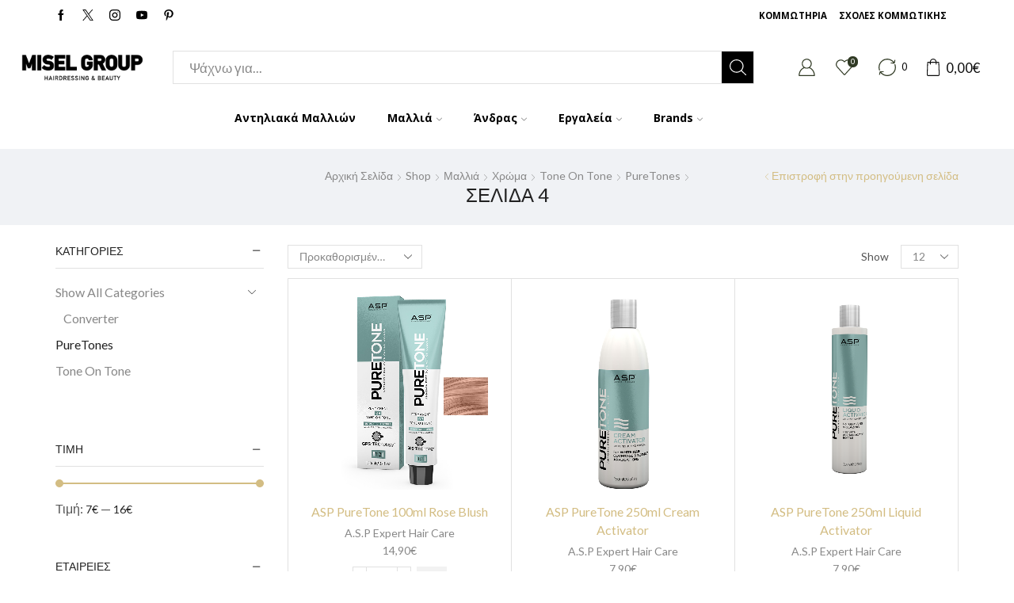

--- FILE ---
content_type: text/html; charset=UTF-8
request_url: https://miselgroup.com/product-category/%CE%BC%CE%B1%CE%BB%CE%BB%CE%B9%CE%AC/%CF%87%CF%81%CF%8E%CE%BC%CE%B1/tone-on-tone/puretones/page/4/
body_size: 38091
content:

<!DOCTYPE html>
<html lang="el" >
<head>
	<meta charset="UTF-8" />
	<meta name="viewport" content="width=device-width, initial-scale=1.0, maximum-scale=1.0, user-scalable=0"/>
	<meta name='robots' content='index, follow, max-image-preview:large, max-snippet:-1, max-video-preview:-1' />

	<!-- This site is optimized with the Yoast SEO plugin v26.7 - https://yoast.com/wordpress/plugins/seo/ -->
	<title>PureTones Αρχεία - Σελίδα 4 από 4 - MISEL GROUP</title>
	<link rel="canonical" href="https://miselgroup.com/product-category/μαλλιά/χρώμα/tone-on-tone/puretones/page/4/" />
	<link rel="prev" href="https://miselgroup.com/product-category/%ce%bc%ce%b1%ce%bb%ce%bb%ce%b9%ce%ac/%cf%87%cf%81%cf%8e%ce%bc%ce%b1/tone-on-tone/puretones/page/3/" />
	<meta property="og:locale" content="el_GR" />
	<meta property="og:type" content="article" />
	<meta property="og:title" content="PureTones Αρχεία - Σελίδα 4 από 4 - MISEL GROUP" />
	<meta property="og:url" content="https://miselgroup.com/product-category/μαλλιά/χρώμα/tone-on-tone/puretones/" />
	<meta property="og:site_name" content="MISEL GROUP" />
	<meta property="og:image" content="https://miselgroup.com/wp-content/uploads/2024/06/kapa-project-logo-white-1.png" />
	<meta property="og:image:width" content="1000" />
	<meta property="og:image:height" content="1000" />
	<meta property="og:image:type" content="image/png" />
	<meta name="twitter:card" content="summary_large_image" />
	<script type="application/ld+json" class="yoast-schema-graph">{"@context":"https://schema.org","@graph":[{"@type":"CollectionPage","@id":"https://miselgroup.com/product-category/%ce%bc%ce%b1%ce%bb%ce%bb%ce%b9%ce%ac/%cf%87%cf%81%cf%8e%ce%bc%ce%b1/tone-on-tone/puretones/","url":"https://miselgroup.com/product-category/%ce%bc%ce%b1%ce%bb%ce%bb%ce%b9%ce%ac/%cf%87%cf%81%cf%8e%ce%bc%ce%b1/tone-on-tone/puretones/page/4/","name":"PureTones Αρχεία - Σελίδα 4 από 4 - MISEL GROUP","isPartOf":{"@id":"https://miselgroup.com/#website"},"primaryImageOfPage":{"@id":"https://miselgroup.com/product-category/%ce%bc%ce%b1%ce%bb%ce%bb%ce%b9%ce%ac/%cf%87%cf%81%cf%8e%ce%bc%ce%b1/tone-on-tone/puretones/page/4/#primaryimage"},"image":{"@id":"https://miselgroup.com/product-category/%ce%bc%ce%b1%ce%bb%ce%bb%ce%b9%ce%ac/%cf%87%cf%81%cf%8e%ce%bc%ce%b1/tone-on-tone/puretones/page/4/#primaryimage"},"thumbnailUrl":"https://miselgroup.com/wp-content/uploads/2024/06/ASP-PURE-TONES-ROSE-BLUSH.jpg","breadcrumb":{"@id":"https://miselgroup.com/product-category/%ce%bc%ce%b1%ce%bb%ce%bb%ce%b9%ce%ac/%cf%87%cf%81%cf%8e%ce%bc%ce%b1/tone-on-tone/puretones/page/4/#breadcrumb"},"inLanguage":"el"},{"@type":"ImageObject","inLanguage":"el","@id":"https://miselgroup.com/product-category/%ce%bc%ce%b1%ce%bb%ce%bb%ce%b9%ce%ac/%cf%87%cf%81%cf%8e%ce%bc%ce%b1/tone-on-tone/puretones/page/4/#primaryimage","url":"https://miselgroup.com/wp-content/uploads/2024/06/ASP-PURE-TONES-ROSE-BLUSH.jpg","contentUrl":"https://miselgroup.com/wp-content/uploads/2024/06/ASP-PURE-TONES-ROSE-BLUSH.jpg","width":1000,"height":1000},{"@type":"BreadcrumbList","@id":"https://miselgroup.com/product-category/%ce%bc%ce%b1%ce%bb%ce%bb%ce%b9%ce%ac/%cf%87%cf%81%cf%8e%ce%bc%ce%b1/tone-on-tone/puretones/page/4/#breadcrumb","itemListElement":[{"@type":"ListItem","position":1,"name":"Αρχική","item":"https://miselgroup.com/"},{"@type":"ListItem","position":2,"name":"Μαλλιά","item":"https://miselgroup.com/product-category/%ce%bc%ce%b1%ce%bb%ce%bb%ce%b9%ce%ac/"},{"@type":"ListItem","position":3,"name":"Χρώμα","item":"https://miselgroup.com/product-category/%ce%bc%ce%b1%ce%bb%ce%bb%ce%b9%ce%ac/%cf%87%cf%81%cf%8e%ce%bc%ce%b1/"},{"@type":"ListItem","position":4,"name":"Tone On Tone","item":"https://miselgroup.com/product-category/%ce%bc%ce%b1%ce%bb%ce%bb%ce%b9%ce%ac/%cf%87%cf%81%cf%8e%ce%bc%ce%b1/tone-on-tone/"},{"@type":"ListItem","position":5,"name":"PureTones"}]},{"@type":"WebSite","@id":"https://miselgroup.com/#website","url":"https://miselgroup.com/","name":"MISEL GROUP","description":"Σχολές Κομμωτικής - Κομμωτήρια - Eshop","publisher":{"@id":"https://miselgroup.com/#organization"},"potentialAction":[{"@type":"SearchAction","target":{"@type":"EntryPoint","urlTemplate":"https://miselgroup.com/?s={search_term_string}"},"query-input":{"@type":"PropertyValueSpecification","valueRequired":true,"valueName":"search_term_string"}}],"inLanguage":"el"},{"@type":"Organization","@id":"https://miselgroup.com/#organization","name":"MISEL GROUP","url":"https://miselgroup.com/","logo":{"@type":"ImageObject","inLanguage":"el","@id":"https://miselgroup.com/#/schema/logo/image/","url":"https://miselgroup.com/wp-content/uploads/2023/01/misel-logo-1920x473-1.png","contentUrl":"https://miselgroup.com/wp-content/uploads/2023/01/misel-logo-1920x473-1.png","width":1920,"height":473,"caption":"MISEL GROUP"},"image":{"@id":"https://miselgroup.com/#/schema/logo/image/"},"sameAs":["https://www.facebook.com/MISELGROUPMASTERCLASS"]}]}</script>
	<!-- / Yoast SEO plugin. -->


<link rel='dns-prefetch' href='//miselgroup.com' />
<link rel="alternate" type="application/rss+xml" title="Ροή RSS &raquo; MISEL GROUP" href="https://miselgroup.com/feed/" />
<link rel="alternate" type="application/rss+xml" title="Ροή για MISEL GROUP &raquo; PureTones Κατηγορία" href="https://miselgroup.com/product-category/%ce%bc%ce%b1%ce%bb%ce%bb%ce%b9%ce%ac/%cf%87%cf%81%cf%8e%ce%bc%ce%b1/tone-on-tone/puretones/feed/" />
<style id='wp-img-auto-sizes-contain-inline-css' type='text/css'>
img:is([sizes=auto i],[sizes^="auto," i]){contain-intrinsic-size:3000px 1500px}
/*# sourceURL=wp-img-auto-sizes-contain-inline-css */
</style>
<link rel='stylesheet' id='dce-animations-css' href='https://miselgroup.com/wp-content/plugins/dynamic-content-for-elementor/assets/css/animations.css?ver=2.12.6' type='text/css' media='all' />
<link rel='stylesheet' id='wc-blocks-integration-css' href='https://miselgroup.com/wp-content/plugins/woocommerce-subscriptions/vendor/woocommerce/subscriptions-core/build/index.css?ver=8.0.1' type='text/css' media='all' />
<style id='wp-emoji-styles-inline-css' type='text/css'>

	img.wp-smiley, img.emoji {
		display: inline !important;
		border: none !important;
		box-shadow: none !important;
		height: 1em !important;
		width: 1em !important;
		margin: 0 0.07em !important;
		vertical-align: -0.1em !important;
		background: none !important;
		padding: 0 !important;
	}
/*# sourceURL=wp-emoji-styles-inline-css */
</style>
<link rel='stylesheet' id='wp-block-library-css' href='https://miselgroup.com/wp-includes/css/dist/block-library/style.min.css?ver=6.9' type='text/css' media='all' />
<style id='classic-theme-styles-inline-css' type='text/css'>
/*! This file is auto-generated */
.wp-block-button__link{color:#fff;background-color:#32373c;border-radius:9999px;box-shadow:none;text-decoration:none;padding:calc(.667em + 2px) calc(1.333em + 2px);font-size:1.125em}.wp-block-file__button{background:#32373c;color:#fff;text-decoration:none}
/*# sourceURL=/wp-includes/css/classic-themes.min.css */
</style>
<style id='fooevents-calendar-fooevents-calendar-shortcode-style-inline-css' type='text/css'>
/*!********************************************************************************************************************************************************************************************************************************************************************!*\
  !*** css ./node_modules/css-loader/dist/cjs.js??ruleSet[1].rules[4].use[1]!./node_modules/postcss-loader/dist/cjs.js??ruleSet[1].rules[4].use[2]!./node_modules/sass-loader/dist/cjs.js??ruleSet[1].rules[4].use[3]!./src/fooevents-calendar-shortcode/style.scss ***!
  \********************************************************************************************************************************************************************************************************************************************************************/
/**
 * The following styles get applied both on the front of your site
 * and in the editor.
 *
 * Replace them with your own styles or remove the file completely.
 */
.fooevents-calendar-block {
  width: 100%;
}

/*# sourceMappingURL=style-index.css.map*/
/*# sourceURL=https://miselgroup.com/wp-content/plugins/fooevents-calendar/build/fooevents-calendar-shortcode/style-index.css */
</style>
<style id='woocommerce-events-fooevents-event-listing-style-inline-css' type='text/css'>
/*!***************************************************************************************************************************************************************************************************************************************************************!*\
  !*** css ./node_modules/css-loader/dist/cjs.js??ruleSet[1].rules[4].use[1]!./node_modules/postcss-loader/dist/cjs.js??ruleSet[1].rules[4].use[2]!./node_modules/sass-loader/dist/cjs.js??ruleSet[1].rules[4].use[3]!./src/fooevents-event-listing/style.scss ***!
  \***************************************************************************************************************************************************************************************************************************************************************/
/**
 * The following styles get applied both on the front of your site
 * and in the editor.
 *
 * Replace them with your own styles or remove the file completely.
 */
.wp-block-woocommerce-events-fooevents-event-listing {
  border: 0;
}

.fooevents-event-listing-clear {
  clear: both;
}

/* Event Listing Block */
.fooevents-event-listing-date-month {
  font-size: 0.9em;
  line-height: 1em;
  text-transform: uppercase;
  font-weight: 500;
  padding-top: 0.7em;
  margin: 0;
}

.fooevents-event-listing-date-day {
  font-size: 1.6em;
  font-weight: bold;
  line-height: 1.2em;
}

/* Event Listing Block > List */
.fooevents-event-listing-list-container {
  gap: 1.5em;
  margin-bottom: 1.5em;
  display: grid;
  grid-template-columns: 300px auto;
}

.fooevents-event-listing-list-container.image-right {
  grid-template-columns: auto 300px;
}

.image-right .fooevents-event-listing-list-thumbnail {
  grid-column: 2/3;
  grid-row: 1;
}

.image-right .fooevents-event-listing-list-content {
  grid-column: 1/2;
  grid-row: 1;
}

.fooevents-event-listing-list-container.image-none {
  grid-template-columns: repeat(1, 100%);
}

.fooevents-event-listing-list-seperators h2 {
  padding: 0 0 0.5em 0;
  font-size: 1.2em;
}

#fooevents-event-listing-list h3 {
  margin: 0 0 0.5em;
  padding: 0;
}

#fooevents-event-listing-list img {
  max-width: 100%;
  width: 100%;
  height: auto;
}

#fooevents-event-listing-list .fooevents-event-listing-list-datetime {
  padding: 0;
  margin: 0 0 0.5em;
}

#fooevents-event-listing-list .fooevents-event-listing-list-excerpt {
  margin: 0 0 0.5em;
  padding: 0;
}

#fooevents-event-listing-list .fooevents-event-listing-list-price {
  font-weight: bold;
  padding-right: 1em;
}

#fooevents-event-listing-list .fooevents-event-listing-list-location {
  margin: 0 0 0.5em;
  padding: 0;
}

#fooevents-event-listing-list .fooevents-event-listing-list-stock {
  margin: 0 0 1em;
  padding: 0;
}

#fooevents-event-listing-list .fooevents-event-listing-list-book-now {
  font-weight: bold;
}

#fooevents-event-listing-list .fooevents-event-listing-list-book-now a {
  text-decoration: none;
}

/* Event Listing Block > Compact */
table#fooevents-event-listing-compact {
  width: 100%;
}

table#fooevents-event-listing-compact th {
  text-align: left;
}

#fooevents-event-listing-compact h3 {
  margin-bottom: 0.5em;
  padding: 0;
  margin-block-start: 0;
  font-size: 1.4em;
}

#fooevents-event-listing-compact ul {
  list-style: none;
  margin: 0;
  padding: 0;
  font-size: 0.9em;
}

table#fooevents-event-listing-compact td.date {
  text-align: center;
}

#fooevents-event-listing-compact .fooevents-event-listing-compact-datetime {
  padding: 0 0 0.5em;
  margin: 0;
}

#fooevents-event-listing-compact .fooevents-event-listing-compact-excerpt {
  margin-bottom: 1em;
}

#fooevents-event-listing-compact .fooevents-event-listing-compact-stock {
  margin: 1em 0 0;
  padding: 0;
}

#fooevents-event-listing-compact .fooevents-event-listing-compact-book-now {
  padding: 0;
  margin: 0 0em;
  font-weight: bold;
}

#fooevents-event-listing-compact .fooevents-event-listing-compact-book-now a {
  text-decoration: none;
}

#fooevents-event-listing-compact .fooevents-event-listing-compact-price {
  font-weight: bold;
  margin: 0;
}

#fooevents-event-listing-compact .fooevents-event-listing-compact-price {
  font-weight: bold;
  margin: 0;
}

#fooevents-event-listing-compact .fooevents-event-listing-compact-availability {
  margin: 0;
}

#fooevents-event-listing-compact .fooevents-event-listing-compact-location {
  margin: 0 0 0.5em;
  padding: 0;
}

/* Event Listing Block > Tiled */
#fooevents-event-listing-tiles {
  display: grid;
  gap: 30px;
}

#fooevents-event-listing-tiles h3 {
  margin-bottom: 0.5em;
  padding: 0;
  margin-block-start: 0;
  font-size: 1.2em;
}

#fooevents-event-listing-tiles .event-thumbnail img {
  width: 100%;
  height: auto;
  padding: 0;
  margin: 0 0 1em;
}

#fooevents-event-listing-tiles .fooevents-event-listing-tiles-datetime {
  padding: 0;
  margin: 0 0 0.5em;
}

#fooevents-event-listing-tiles .fooevents-event-listing-tiles-location {
  font-weight: bold;
  margin: 0 0 0.5em;
}

#fooevents-event-listing-tiles .fooevents-event-listing-tiles-excerpt {
  margin: 0 0 1em;
}

#fooevents-event-listing-tiles .fooevents-event-listing-tiles-stock {
  margin: 0 0 1em;
}

#fooevents-event-listing-tiles .fooevents-event-listing-tiles-price {
  font-weight: bold;
  margin: 0;
}

#fooevents-event-listing-tiles .fooevents-event-listing-tiles-availability {
  margin: 0;
}

#fooevents-event-listing-tiles .fooevents-event-listing-book-now {
  font-weight: bold;
  margin: 1em 0 0;
}

#fooevents-event-listing-tiles .fooevents-event-listing-book-now a {
  text-decoration: none;
}

.fooevents-event-listing-tile-number-2 {
  grid-template-columns: repeat(2, calc(50% - 15px));
}

.fooevents-event-listing-tile-number-3 {
  grid-template-columns: repeat(3, calc(33.33% - 20px));
}

.fooevents-event-listing-tile-number-4 {
  grid-template-columns: repeat(4, calc(25% - 22.5px));
}

.fooevents-event-listing-tile-number-5 {
  grid-template-columns: repeat(5, calc(20% - 24px));
}

.fooevents-event-listing-tile-number-6 {
  grid-template-columns: repeat(6, calc(16.66% - 25px));
}

/* Event Icon Styles */
.event-icon {
  display: inline;
  margin: 0.4em 0.4em 0 0;
  padding: 0;
  line-height: 0.8em;
}

.event-icon:before {
  content: "\f469";
  font-family: "dashicons";
  font-size: 1em;
}

.event-icon-calendar:before {
  content: "\f508";
}

@media screen and (max-width: 55em) {
  .fooevents-event-listing-tile-number-5,
  .fooevents-event-listing-tile-number-6 {
    grid-template-columns: repeat(3, calc(33.33% - 20px));
  }
  #fooevents-event-listing-compact td {
    display: block;
    width: 100%;
  }
  table#fooevents-event-listing-compact td.date {
    text-align: left;
  }
}
@media screen and (max-width: 50em) {
  .fooevents-event-listing-tile-number-2,
  .fooevents-event-listing-tile-number-3,
  .fooevents-event-listing-tile-number-4,
  .fooevents-event-listing-tile-number-5,
  .fooevents-event-listing-tile-number-6 {
    grid-template-columns: repeat(3, calc(33.33% - 20px));
  }
}
@media screen and (max-width: 40em) {
  .fooevents-event-listing-tile-number-2,
  .fooevents-event-listing-tile-number-3,
  .fooevents-event-listing-tile-number-4,
  .fooevents-event-listing-tile-number-5,
  .fooevents-event-listing-tile-number-6 {
    grid-template-columns: repeat(2, calc(50% - 15px));
  }
  .fooevents-event-listing-list-container {
    grid-template-columns: repeat(1, 100%);
  }
}
@media screen and (max-width: 30em) {
  .fooevents-event-listing-tile-number-2,
  .fooevents-event-listing-tile-number-3,
  .fooevents-event-listing-tile-number-4,
  .fooevents-event-listing-tile-number-5,
  .fooevents-event-listing-tile-number-6 {
    grid-template-columns: repeat(1, 100%);
  }
}

/*# sourceMappingURL=style-index.css.map*/
/*# sourceURL=https://miselgroup.com/wp-content/plugins/fooevents/build/fooevents-event-listing/style-index.css */
</style>
<style id='woocommerce-events-fooevents-event-attendees-style-inline-css' type='text/css'>
/*!*****************************************************************************************************************************************************************************************************************************************************************!*\
  !*** css ./node_modules/css-loader/dist/cjs.js??ruleSet[1].rules[4].use[1]!./node_modules/postcss-loader/dist/cjs.js??ruleSet[1].rules[4].use[2]!./node_modules/sass-loader/dist/cjs.js??ruleSet[1].rules[4].use[3]!./src/fooevents-event-attendees/style.scss ***!
  \*****************************************************************************************************************************************************************************************************************************************************************/
/**
 * The following styles get applied both on the front of your site
 * and in the editor.
 *
 * Replace them with your own styles or remove the file completely.
 */
/*  Attendee Block Grid Styles */
.fooevents-attendees-grid {
  display: grid;
  gap: 30px;
}

.fooevents-attendee-list-grid-2 {
  grid-template-columns: repeat(2, calc(50% - 15px));
}

.fooevents-attendee-list-grid-3 {
  grid-template-columns: repeat(3, calc(33.33% - 20px));
}

.fooevents-attendee-list-grid-4 {
  grid-template-columns: repeat(4, calc(25% - 22.5px));
}

.fooevents-attendee-list-grid-5 {
  grid-template-columns: repeat(5, calc(20% - 24px));
}

.fooevents-attendee-list-grid-6 {
  grid-template-columns: repeat(6, calc(16.66% - 25px));
}

.fooevents-attendee-list-grid-7 {
  grid-template-columns: repeat(7, calc(14.28% - 25.7142857143px));
}

.fooevents-attendee-list-grid-8 {
  grid-template-columns: repeat(8, calc(12.5% - 26.25px));
}

.fooevents-attendees-grid .fooevents-attendee {
  margin-bottom: 1em;
  text-align: center;
  line-height: 1.3em;
}

.fooevents-attendees:after,
.fooevents-attendee-list-clear {
  clear: both;
  content: "";
  display: block;
}

.fooevents-attendees-grid .fooevents-attendee img {
  border-radius: 100%;
  max-width: 90%;
  margin: 0 0 0.5em;
  display: inline-block;
}

.fooevents-attendees-grid .fooevents-attendee-info-name {
  font-weight: bold;
}

.fooevents-attendees-grid .fooevents-attendee-info-designation,
.fooevents-attendees-grid .fooevents-attendee-info-company,
.fooevents-attendees-grid .fooevents-attendee-info-telephone,
.fooevents-attendees-grid .fooevents-attendee-info-email,
.fooevents-attendees-grid .fooevents-attendee-info-signup {
  font-size: 0.8em;
}

.fooevents-attendees-grid .fooevents-attendee-info-designation {
  font-weight: 600;
}

.fooevents-attendees-grid-total {
  padding: 1em 0;
  text-align: center;
}

/* Attendee Block Name Styles */
.fooevents-attendee strong {
  font-size: 0.9em;
  font-weight: 600;
}

/* Attendee Block Pictures Styles */
.fooevents-attendees-pictures .fooevents-attendee {
  float: left;
  text-align: center;
  line-height: 1.3em;
  margin: 0 0 0 -0.8em;
}

.fooevents-attendees-pictures .fooevents-attendee img {
  max-width: 100%;
}

.fooevents-attendees-pictures .fooevents-attendee-size-large {
  width: 6em;
}

.fooevents-attendees-pictures .fooevents-attendee-size-large img {
  border: solid 4px #fff;
  width: 6em;
}

.fooevents-attendees-pictures .fooevents-attendee-size-medium {
  width: 3.5em;
}

.fooevents-attendees-pictures .fooevents-attendee-size-medium img {
  border: solid 3px #fff;
  width: 3.5em;
}

.fooevents-attendees-pictures .fooevents-attendee-size-small {
  width: 2.5em;
}

.fooevents-attendees-pictures .fooevents-attendee-size-small img {
  border: solid 2px #fff;
  width: 2.5em;
}

#fooevents-attendee-list-compact .fooevents-attendee-large img {
  max-width: 6em;
}

#fooevents-attendee-list-compact .fooevents-attendee-medium img {
  max-width: 3.5em;
}

#fooevents-attendee-list-compact .fooevents-attendee-small img {
  max-width: 2.5em;
}

.fooevents-attendees-pictures .fooevents-attendee-0 {
  margin: 0;
}

/* Attendee Block List Styles */
.fooevents-attendees-list img {
  border-radius: 100%;
  max-width: 90%;
  margin: 0 0 0.5em;
}

.fooevents-attendees-list-total {
  padding: 1em 0;
  text-align: left;
}

/* Attendee Block Image Styles */
.fooevents-attendees-pictures .fooevents-attendee img {
  border-radius: 100%;
  max-width: 100%;
  margin: 0 0 0.5em;
}

/* Responsive Styles */
@media screen and (max-width: 55em) {
  .fooevents-attendee-list-grid-5,
  .fooevents-attendee-list-grid-6,
  .fooevents-attendee-list-grid-7,
  .fooevents-attendee-list-grid-8 {
    grid-template-columns: repeat(5, calc(20% - 24px));
  }
}
@media screen and (max-width: 50em) {
  .fooevents-attendee-list-grid-5,
  .fooevents-attendee-list-grid-6,
  .fooevents-attendee-list-grid-7,
  .fooevents-attendee-list-grid-8 {
    grid-template-columns: repeat(4, calc(25% - 22.5px));
  }
}
@media screen and (max-width: 40em) {
  .fooevents-attendee-list-grid-4,
  .fooevents-attendee-list-grid-5,
  .fooevents-attendee-list-grid-6,
  .fooevents-attendee-list-grid-7,
  .fooevents-attendee-list-grid-8 {
    grid-template-columns: repeat(3, calc(33.33% - 20px));
  }
  #fooevents-attendee-list-compact th {
    display: none;
  }
  #fooevents-attendee-list-compact td {
    display: block;
    width: 100%;
  }
}
@media screen and (max-width: 30em) {
  .fooevents-attendee-list-grid-3,
  .fooevents-attendee-list-grid-4,
  .fooevents-attendee-list-grid-5,
  .fooevents-attendee-list-grid-6,
  .fooevents-attendee-list-grid-7,
  .fooevents-attendee-list-grid-8 {
    grid-template-columns: repeat(2, calc(50% - 15px));
  }
}

/*# sourceMappingURL=style-index.css.map*/
/*# sourceURL=https://miselgroup.com/wp-content/plugins/fooevents/build/fooevents-event-attendees/style-index.css */
</style>
<style id='global-styles-inline-css' type='text/css'>
:root{--wp--preset--aspect-ratio--square: 1;--wp--preset--aspect-ratio--4-3: 4/3;--wp--preset--aspect-ratio--3-4: 3/4;--wp--preset--aspect-ratio--3-2: 3/2;--wp--preset--aspect-ratio--2-3: 2/3;--wp--preset--aspect-ratio--16-9: 16/9;--wp--preset--aspect-ratio--9-16: 9/16;--wp--preset--color--black: #000000;--wp--preset--color--cyan-bluish-gray: #abb8c3;--wp--preset--color--white: #ffffff;--wp--preset--color--pale-pink: #f78da7;--wp--preset--color--vivid-red: #cf2e2e;--wp--preset--color--luminous-vivid-orange: #ff6900;--wp--preset--color--luminous-vivid-amber: #fcb900;--wp--preset--color--light-green-cyan: #7bdcb5;--wp--preset--color--vivid-green-cyan: #00d084;--wp--preset--color--pale-cyan-blue: #8ed1fc;--wp--preset--color--vivid-cyan-blue: #0693e3;--wp--preset--color--vivid-purple: #9b51e0;--wp--preset--gradient--vivid-cyan-blue-to-vivid-purple: linear-gradient(135deg,rgb(6,147,227) 0%,rgb(155,81,224) 100%);--wp--preset--gradient--light-green-cyan-to-vivid-green-cyan: linear-gradient(135deg,rgb(122,220,180) 0%,rgb(0,208,130) 100%);--wp--preset--gradient--luminous-vivid-amber-to-luminous-vivid-orange: linear-gradient(135deg,rgb(252,185,0) 0%,rgb(255,105,0) 100%);--wp--preset--gradient--luminous-vivid-orange-to-vivid-red: linear-gradient(135deg,rgb(255,105,0) 0%,rgb(207,46,46) 100%);--wp--preset--gradient--very-light-gray-to-cyan-bluish-gray: linear-gradient(135deg,rgb(238,238,238) 0%,rgb(169,184,195) 100%);--wp--preset--gradient--cool-to-warm-spectrum: linear-gradient(135deg,rgb(74,234,220) 0%,rgb(151,120,209) 20%,rgb(207,42,186) 40%,rgb(238,44,130) 60%,rgb(251,105,98) 80%,rgb(254,248,76) 100%);--wp--preset--gradient--blush-light-purple: linear-gradient(135deg,rgb(255,206,236) 0%,rgb(152,150,240) 100%);--wp--preset--gradient--blush-bordeaux: linear-gradient(135deg,rgb(254,205,165) 0%,rgb(254,45,45) 50%,rgb(107,0,62) 100%);--wp--preset--gradient--luminous-dusk: linear-gradient(135deg,rgb(255,203,112) 0%,rgb(199,81,192) 50%,rgb(65,88,208) 100%);--wp--preset--gradient--pale-ocean: linear-gradient(135deg,rgb(255,245,203) 0%,rgb(182,227,212) 50%,rgb(51,167,181) 100%);--wp--preset--gradient--electric-grass: linear-gradient(135deg,rgb(202,248,128) 0%,rgb(113,206,126) 100%);--wp--preset--gradient--midnight: linear-gradient(135deg,rgb(2,3,129) 0%,rgb(40,116,252) 100%);--wp--preset--font-size--small: 13px;--wp--preset--font-size--medium: 20px;--wp--preset--font-size--large: 36px;--wp--preset--font-size--x-large: 42px;--wp--preset--spacing--20: 0.44rem;--wp--preset--spacing--30: 0.67rem;--wp--preset--spacing--40: 1rem;--wp--preset--spacing--50: 1.5rem;--wp--preset--spacing--60: 2.25rem;--wp--preset--spacing--70: 3.38rem;--wp--preset--spacing--80: 5.06rem;--wp--preset--shadow--natural: 6px 6px 9px rgba(0, 0, 0, 0.2);--wp--preset--shadow--deep: 12px 12px 50px rgba(0, 0, 0, 0.4);--wp--preset--shadow--sharp: 6px 6px 0px rgba(0, 0, 0, 0.2);--wp--preset--shadow--outlined: 6px 6px 0px -3px rgb(255, 255, 255), 6px 6px rgb(0, 0, 0);--wp--preset--shadow--crisp: 6px 6px 0px rgb(0, 0, 0);}:where(.is-layout-flex){gap: 0.5em;}:where(.is-layout-grid){gap: 0.5em;}body .is-layout-flex{display: flex;}.is-layout-flex{flex-wrap: wrap;align-items: center;}.is-layout-flex > :is(*, div){margin: 0;}body .is-layout-grid{display: grid;}.is-layout-grid > :is(*, div){margin: 0;}:where(.wp-block-columns.is-layout-flex){gap: 2em;}:where(.wp-block-columns.is-layout-grid){gap: 2em;}:where(.wp-block-post-template.is-layout-flex){gap: 1.25em;}:where(.wp-block-post-template.is-layout-grid){gap: 1.25em;}.has-black-color{color: var(--wp--preset--color--black) !important;}.has-cyan-bluish-gray-color{color: var(--wp--preset--color--cyan-bluish-gray) !important;}.has-white-color{color: var(--wp--preset--color--white) !important;}.has-pale-pink-color{color: var(--wp--preset--color--pale-pink) !important;}.has-vivid-red-color{color: var(--wp--preset--color--vivid-red) !important;}.has-luminous-vivid-orange-color{color: var(--wp--preset--color--luminous-vivid-orange) !important;}.has-luminous-vivid-amber-color{color: var(--wp--preset--color--luminous-vivid-amber) !important;}.has-light-green-cyan-color{color: var(--wp--preset--color--light-green-cyan) !important;}.has-vivid-green-cyan-color{color: var(--wp--preset--color--vivid-green-cyan) !important;}.has-pale-cyan-blue-color{color: var(--wp--preset--color--pale-cyan-blue) !important;}.has-vivid-cyan-blue-color{color: var(--wp--preset--color--vivid-cyan-blue) !important;}.has-vivid-purple-color{color: var(--wp--preset--color--vivid-purple) !important;}.has-black-background-color{background-color: var(--wp--preset--color--black) !important;}.has-cyan-bluish-gray-background-color{background-color: var(--wp--preset--color--cyan-bluish-gray) !important;}.has-white-background-color{background-color: var(--wp--preset--color--white) !important;}.has-pale-pink-background-color{background-color: var(--wp--preset--color--pale-pink) !important;}.has-vivid-red-background-color{background-color: var(--wp--preset--color--vivid-red) !important;}.has-luminous-vivid-orange-background-color{background-color: var(--wp--preset--color--luminous-vivid-orange) !important;}.has-luminous-vivid-amber-background-color{background-color: var(--wp--preset--color--luminous-vivid-amber) !important;}.has-light-green-cyan-background-color{background-color: var(--wp--preset--color--light-green-cyan) !important;}.has-vivid-green-cyan-background-color{background-color: var(--wp--preset--color--vivid-green-cyan) !important;}.has-pale-cyan-blue-background-color{background-color: var(--wp--preset--color--pale-cyan-blue) !important;}.has-vivid-cyan-blue-background-color{background-color: var(--wp--preset--color--vivid-cyan-blue) !important;}.has-vivid-purple-background-color{background-color: var(--wp--preset--color--vivid-purple) !important;}.has-black-border-color{border-color: var(--wp--preset--color--black) !important;}.has-cyan-bluish-gray-border-color{border-color: var(--wp--preset--color--cyan-bluish-gray) !important;}.has-white-border-color{border-color: var(--wp--preset--color--white) !important;}.has-pale-pink-border-color{border-color: var(--wp--preset--color--pale-pink) !important;}.has-vivid-red-border-color{border-color: var(--wp--preset--color--vivid-red) !important;}.has-luminous-vivid-orange-border-color{border-color: var(--wp--preset--color--luminous-vivid-orange) !important;}.has-luminous-vivid-amber-border-color{border-color: var(--wp--preset--color--luminous-vivid-amber) !important;}.has-light-green-cyan-border-color{border-color: var(--wp--preset--color--light-green-cyan) !important;}.has-vivid-green-cyan-border-color{border-color: var(--wp--preset--color--vivid-green-cyan) !important;}.has-pale-cyan-blue-border-color{border-color: var(--wp--preset--color--pale-cyan-blue) !important;}.has-vivid-cyan-blue-border-color{border-color: var(--wp--preset--color--vivid-cyan-blue) !important;}.has-vivid-purple-border-color{border-color: var(--wp--preset--color--vivid-purple) !important;}.has-vivid-cyan-blue-to-vivid-purple-gradient-background{background: var(--wp--preset--gradient--vivid-cyan-blue-to-vivid-purple) !important;}.has-light-green-cyan-to-vivid-green-cyan-gradient-background{background: var(--wp--preset--gradient--light-green-cyan-to-vivid-green-cyan) !important;}.has-luminous-vivid-amber-to-luminous-vivid-orange-gradient-background{background: var(--wp--preset--gradient--luminous-vivid-amber-to-luminous-vivid-orange) !important;}.has-luminous-vivid-orange-to-vivid-red-gradient-background{background: var(--wp--preset--gradient--luminous-vivid-orange-to-vivid-red) !important;}.has-very-light-gray-to-cyan-bluish-gray-gradient-background{background: var(--wp--preset--gradient--very-light-gray-to-cyan-bluish-gray) !important;}.has-cool-to-warm-spectrum-gradient-background{background: var(--wp--preset--gradient--cool-to-warm-spectrum) !important;}.has-blush-light-purple-gradient-background{background: var(--wp--preset--gradient--blush-light-purple) !important;}.has-blush-bordeaux-gradient-background{background: var(--wp--preset--gradient--blush-bordeaux) !important;}.has-luminous-dusk-gradient-background{background: var(--wp--preset--gradient--luminous-dusk) !important;}.has-pale-ocean-gradient-background{background: var(--wp--preset--gradient--pale-ocean) !important;}.has-electric-grass-gradient-background{background: var(--wp--preset--gradient--electric-grass) !important;}.has-midnight-gradient-background{background: var(--wp--preset--gradient--midnight) !important;}.has-small-font-size{font-size: var(--wp--preset--font-size--small) !important;}.has-medium-font-size{font-size: var(--wp--preset--font-size--medium) !important;}.has-large-font-size{font-size: var(--wp--preset--font-size--large) !important;}.has-x-large-font-size{font-size: var(--wp--preset--font-size--x-large) !important;}
:where(.wp-block-post-template.is-layout-flex){gap: 1.25em;}:where(.wp-block-post-template.is-layout-grid){gap: 1.25em;}
:where(.wp-block-term-template.is-layout-flex){gap: 1.25em;}:where(.wp-block-term-template.is-layout-grid){gap: 1.25em;}
:where(.wp-block-columns.is-layout-flex){gap: 2em;}:where(.wp-block-columns.is-layout-grid){gap: 2em;}
:root :where(.wp-block-pullquote){font-size: 1.5em;line-height: 1.6;}
/*# sourceURL=global-styles-inline-css */
</style>
<link rel='stylesheet' id='fooevents-calendar-full-callendar-style-css' href='https://miselgroup.com/wp-content/plugins/fooevents-calendar/css/fullcalendar.css?ver=1.0.0' type='text/css' media='all' />
<link rel='stylesheet' id='fooevents-calendar-full-callendar-print-style-css' href='https://miselgroup.com/wp-content/plugins/fooevents-calendar/css/fullcalendar.print.css?ver=1.0.0' type='text/css' media='print' />
<link rel='stylesheet' id='fooevents-calendar-full-callendar-styles-css' href='https://miselgroup.com/wp-content/plugins/fooevents-calendar/css/style.css?ver=1.0.1' type='text/css' media='all' />
<link rel='stylesheet' id='fooevents-calendar-list-dark-card-css' href='https://miselgroup.com/wp-content/plugins/fooevents-calendar/css/fooevents-list-dark-card.css?ver=1.7.14' type='text/css' media='all' />
<link rel='stylesheet' id='fooevents-seating-style-css' href='https://miselgroup.com/wp-content/plugins/fooevents_seating/css/seating.css?ver=1.8.4' type='text/css' media='all' />
<link rel='stylesheet' id='dashicons-css' href='https://miselgroup.com/wp-includes/css/dashicons.min.css?ver=6.9' type='text/css' media='all' />
<link rel='stylesheet' id='wp-jquery-ui-dialog-css' href='https://miselgroup.com/wp-includes/css/jquery-ui-dialog.min.css?ver=6.9' type='text/css' media='all' />
<style id='woocommerce-inline-inline-css' type='text/css'>
.woocommerce form .form-row .required { visibility: visible; }
/*# sourceURL=woocommerce-inline-inline-css */
</style>
<link rel='stylesheet' id='elementor-frontend-css' href='https://miselgroup.com/wp-content/uploads/elementor/css/custom-frontend.min.css?ver=1768788908' type='text/css' media='all' />
<link rel='stylesheet' id='widget-image-css' href='https://miselgroup.com/wp-content/plugins/elementor/assets/css/widget-image.min.css?ver=3.34.1' type='text/css' media='all' />
<link rel='stylesheet' id='widget-icon-list-css' href='https://miselgroup.com/wp-content/uploads/elementor/css/custom-widget-icon-list.min.css?ver=1768788908' type='text/css' media='all' />
<link rel='stylesheet' id='widget-heading-css' href='https://miselgroup.com/wp-content/plugins/elementor/assets/css/widget-heading.min.css?ver=3.34.1' type='text/css' media='all' />
<link rel='stylesheet' id='swiper-css' href='https://miselgroup.com/wp-content/plugins/elementor/assets/lib/swiper/v8/css/swiper.min.css?ver=8.4.5' type='text/css' media='all' />
<link rel='stylesheet' id='e-swiper-css' href='https://miselgroup.com/wp-content/plugins/elementor/assets/css/conditionals/e-swiper.min.css?ver=3.34.1' type='text/css' media='all' />
<link rel='stylesheet' id='elementor-post-50-css' href='https://miselgroup.com/wp-content/uploads/elementor/css/post-50.css?ver=1768788908' type='text/css' media='all' />
<link rel='stylesheet' id='elementor-post-28348-css' href='https://miselgroup.com/wp-content/uploads/elementor/css/post-28348.css?ver=1768788908' type='text/css' media='all' />
<link rel='stylesheet' id='newsletter-css' href='https://miselgroup.com/wp-content/plugins/newsletter/style.css?ver=9.1.0' type='text/css' media='all' />
<link rel='stylesheet' id='etheme-parent-style-css' href='https://miselgroup.com/wp-content/themes/xstore/xstore.min.css?ver=0.0.1' type='text/css' media='all' />
<link rel='stylesheet' id='etheme-general-all-style-css' href='https://miselgroup.com/wp-content/themes/xstore/css/general-all.min.css?ver=0.0.1' type='text/css' media='all' />
<link rel='stylesheet' id='etheme-elementor-all-widgets-style-css' href='https://miselgroup.com/wp-content/themes/xstore/css/elementor-all-widgets.min.css?ver=0.0.1' type='text/css' media='all' />
<link rel='stylesheet' id='etheme-sidebar-widgets-with-scroll-css' href='https://miselgroup.com/wp-content/themes/xstore/css/modules/layout/sidebar-widgets-with-scroll.min.css?ver=0.0.1' type='text/css' media='all' />
<link rel='stylesheet' id='etheme-widgets-open-close-css' href='https://miselgroup.com/wp-content/themes/xstore/css/modules/layout/widgets-open-close.min.css?ver=0.0.1' type='text/css' media='all' />
<link rel='stylesheet' id='etheme-woocommerce-all-style-css' href='https://miselgroup.com/wp-content/themes/xstore/css/woocommerce-all.min.css?ver=0.0.1' type='text/css' media='all' />
<link rel='stylesheet' id='etheme-product-view-default-css' href='https://miselgroup.com/wp-content/themes/xstore/css/modules/woocommerce/product-hovers/product-view-default.min.css?ver=0.0.1' type='text/css' media='all' />
<style id='xstore-icons-font-inline-css' type='text/css'>
@font-face {
				  font-family: 'xstore-icons';
				  src:
				    url('https://miselgroup.com/wp-content/themes/xstore/fonts/xstore-icons-light.ttf') format('truetype'),
				    url('https://miselgroup.com/wp-content/themes/xstore/fonts/xstore-icons-light.woff2') format('woff2'),
				    url('https://miselgroup.com/wp-content/themes/xstore/fonts/xstore-icons-light.woff') format('woff'),
				    url('https://miselgroup.com/wp-content/themes/xstore/fonts/xstore-icons-light.svg#xstore-icons') format('svg');
				  font-weight: normal;
				  font-style: normal;
				  font-display: swap;
				}
/*# sourceURL=xstore-icons-font-inline-css */
</style>
<link rel='stylesheet' id='etheme-header-menu-css' href='https://miselgroup.com/wp-content/themes/xstore/css/modules/layout/header/parts/menu.min.css?ver=0.0.1' type='text/css' media='all' />
<link rel='stylesheet' id='xstore-kirki-styles-css' href='https://miselgroup.com/wp-content/uploads/xstore/kirki-styles.css?ver=1741176955663' type='text/css' media='all' />
<link rel='stylesheet' id='ekit-widget-styles-css' href='https://miselgroup.com/wp-content/plugins/elementskit-lite/widgets/init/assets/css/widget-styles.css?ver=3.7.8' type='text/css' media='all' />
<link rel='stylesheet' id='ekit-widget-styles-pro-css' href='https://miselgroup.com/wp-content/plugins/elementskit/widgets/init/assets/css/widget-styles-pro.css?ver=3.8.2' type='text/css' media='all' />
<link rel='stylesheet' id='ekit-responsive-css' href='https://miselgroup.com/wp-content/plugins/elementskit-lite/widgets/init/assets/css/responsive.css?ver=3.7.8' type='text/css' media='all' />
<link rel='stylesheet' id='child-style-css' href='https://miselgroup.com/wp-content/themes/xstore-child/style.css?ver=0.0.1' type='text/css' media='all' />
<style id='rocket-lazyload-inline-css' type='text/css'>
.rll-youtube-player{position:relative;padding-bottom:56.23%;height:0;overflow:hidden;max-width:100%;}.rll-youtube-player:focus-within{outline: 2px solid currentColor;outline-offset: 5px;}.rll-youtube-player iframe{position:absolute;top:0;left:0;width:100%;height:100%;z-index:100;background:0 0}.rll-youtube-player img{bottom:0;display:block;left:0;margin:auto;max-width:100%;width:100%;position:absolute;right:0;top:0;border:none;height:auto;-webkit-transition:.4s all;-moz-transition:.4s all;transition:.4s all}.rll-youtube-player img:hover{-webkit-filter:brightness(75%)}.rll-youtube-player .play{height:100%;width:100%;left:0;top:0;position:absolute;background:url(https://miselgroup.com/wp-content/plugins/wp-rocket/assets/img/youtube.png) no-repeat center;background-color: transparent !important;cursor:pointer;border:none;}
/*# sourceURL=rocket-lazyload-inline-css */
</style>
<link rel='stylesheet' id='call-now-button-modern-style-css' href='https://miselgroup.com/wp-content/plugins/call-now-button/resources/style/modern.css?ver=1.5.5' type='text/css' media='all' />
<link rel='stylesheet' id='elementor-gf-local-roboto-css' href='https://miselgroup.com/wp-content/uploads/elementor/google-fonts/css/roboto.css?ver=1742264045' type='text/css' media='all' />
<link rel='stylesheet' id='elementor-gf-local-robotoslab-css' href='https://miselgroup.com/wp-content/uploads/elementor/google-fonts/css/robotoslab.css?ver=1742264038' type='text/css' media='all' />
<link rel='stylesheet' id='elementor-icons-ekiticons-css' href='https://miselgroup.com/wp-content/plugins/elementskit-lite/modules/elementskit-icon-pack/assets/css/ekiticons.css?ver=3.7.8' type='text/css' media='all' />
<script type="text/template" id="tmpl-variation-template">
	<div class="woocommerce-variation-description">{{{ data.variation.variation_description }}}</div>
	<div class="woocommerce-variation-price">{{{ data.variation.price_html }}}</div>
	<div class="woocommerce-variation-availability">{{{ data.variation.availability_html }}}</div>
</script>
<script type="text/template" id="tmpl-unavailable-variation-template">
	<p role="alert">Λυπούμαστε, αυτό το προϊόν δεν είναι διαθέσιμο. Παρακαλούμε, επιλέξτε έναν διαφορετικό συνδυασμό.</p>
</script>
<script type="text/javascript" src="https://miselgroup.com/wp-includes/js/jquery/jquery.min.js?ver=3.7.1" id="jquery-core-js"></script>
<script type="text/javascript" src="https://miselgroup.com/wp-includes/js/jquery/jquery-migrate.min.js?ver=3.4.1" id="jquery-migrate-js"></script>
<script type="text/javascript" src="https://miselgroup.com/wp-content/plugins/fooevents-calendar/js/moment.js?ver=2.29.3" id="fooevents-calendar-moment-js"></script>
<script type="text/javascript" src="https://miselgroup.com/wp-content/plugins/fooevents-calendar/js/fullcalendar.min.js?ver=1.0.0" id="fooevents-calendar-full-callendar-js"></script>
<script type="text/javascript" src="https://miselgroup.com/wp-content/plugins/fooevents-calendar/js/locale-all.js?ver=1.0.0" id="fooevents-calendar-full-callendar-locale-js"></script>
<script type="text/javascript" id="tt4b_ajax_script-js-extra">
/* <![CDATA[ */
var tt4b_script_vars = {"pixel_code":"CILE2TJC77U7TV0134EG","currency":"EUR","country":"","advanced_matching":"1"};
//# sourceURL=tt4b_ajax_script-js-extra
/* ]]> */
</script>
<script type="text/javascript" src="https://miselgroup.com/wp-content/plugins/tiktok-for-business/admin/js/ajaxSnippet.js?ver=v1" id="tt4b_ajax_script-js"></script>
<script type="text/javascript" src="https://miselgroup.com/wp-content/plugins/woocommerce/assets/js/jquery-blockui/jquery.blockUI.min.js?ver=2.7.0-wc.10.4.3" id="wc-jquery-blockui-js" defer="defer" data-wp-strategy="defer"></script>
<script type="text/javascript" id="wc-add-to-cart-js-extra">
/* <![CDATA[ */
var wc_add_to_cart_params = {"ajax_url":"/wp-admin/admin-ajax.php","wc_ajax_url":"/?wc-ajax=%%endpoint%%","i18n_view_cart":"\u039a\u03b1\u03bb\u03ac\u03b8\u03b9","cart_url":"https://miselgroup.com/cart/","is_cart":"","cart_redirect_after_add":"no"};
//# sourceURL=wc-add-to-cart-js-extra
/* ]]> */
</script>
<script type="text/javascript" src="https://miselgroup.com/wp-content/plugins/woocommerce/assets/js/frontend/add-to-cart.min.js?ver=10.4.3" id="wc-add-to-cart-js" defer="defer" data-wp-strategy="defer"></script>
<script type="text/javascript" src="https://miselgroup.com/wp-content/plugins/woocommerce/assets/js/js-cookie/js.cookie.min.js?ver=2.1.4-wc.10.4.3" id="wc-js-cookie-js" data-wp-strategy="defer"></script>
<script type="text/javascript" id="woocommerce-js-extra">
/* <![CDATA[ */
var woocommerce_params = {"ajax_url":"/wp-admin/admin-ajax.php","wc_ajax_url":"/?wc-ajax=%%endpoint%%","i18n_password_show":"\u0395\u03bc\u03c6\u03ac\u03bd\u03b9\u03c3\u03b7 \u03c3\u03c5\u03bd\u03b8\u03b7\u03bc\u03b1\u03c4\u03b9\u03ba\u03bf\u03cd","i18n_password_hide":"\u0391\u03c0\u03cc\u03ba\u03c1\u03c5\u03c8\u03b7 \u03c3\u03c5\u03bd\u03b8\u03b7\u03bc\u03b1\u03c4\u03b9\u03ba\u03bf\u03cd"};
//# sourceURL=woocommerce-js-extra
/* ]]> */
</script>
<script type="text/javascript" src="https://miselgroup.com/wp-content/plugins/woocommerce/assets/js/frontend/woocommerce.min.js?ver=10.4.3" id="woocommerce-js" defer="defer" data-wp-strategy="defer"></script>
<script type="text/javascript" src="https://miselgroup.com/wp-content/themes/xstore-child/js/lang_change.js" id="lang_change-js"></script>
<script type="text/javascript" id="woocommerce-tokenization-form-js-extra">
/* <![CDATA[ */
var wc_tokenization_form_params = {"is_registration_required":"","is_logged_in":""};
//# sourceURL=woocommerce-tokenization-form-js-extra
/* ]]> */
</script>
<script type="text/javascript" src="https://miselgroup.com/wp-content/plugins/woocommerce/assets/js/frontend/tokenization-form.min.js?ver=10.4.3" id="woocommerce-tokenization-form-js"></script>
<script type="text/javascript" src="https://miselgroup.com/wp-includes/js/underscore.min.js?ver=1.13.7" id="underscore-js"></script>
<script type="text/javascript" id="wp-util-js-extra">
/* <![CDATA[ */
var _wpUtilSettings = {"ajax":{"url":"/wp-admin/admin-ajax.php"}};
//# sourceURL=wp-util-js-extra
/* ]]> */
</script>
<script type="text/javascript" src="https://miselgroup.com/wp-includes/js/wp-util.min.js?ver=6.9" id="wp-util-js"></script>
<script type="text/javascript" id="wc-add-to-cart-variation-js-extra">
/* <![CDATA[ */
var wc_add_to_cart_variation_params = {"wc_ajax_url":"/?wc-ajax=%%endpoint%%","i18n_no_matching_variations_text":"\u039b\u03c5\u03c0\u03bf\u03cd\u03bc\u03b1\u03c3\u03c4\u03b5, \u03ba\u03b1\u03bd\u03ad\u03bd\u03b1 \u03c0\u03c1\u03bf\u03ca\u03cc\u03bd \u03b4\u03b5\u03bd \u03c4\u03b1\u03af\u03c1\u03b9\u03b1\u03be\u03b5 \u03bc\u03b5 \u03c4\u03b7\u03bd \u03b5\u03c0\u03b9\u03bb\u03bf\u03b3\u03ae \u03c3\u03b1\u03c2. \u03a0\u03b1\u03c1\u03b1\u03ba\u03b1\u03bb\u03bf\u03cd\u03bc\u03b5, \u03b5\u03c0\u03b9\u03bb\u03ad\u03be\u03c4\u03b5 \u03ad\u03bd\u03b1\u03bd \u03b4\u03b9\u03b1\u03c6\u03bf\u03c1\u03b5\u03c4\u03b9\u03ba\u03cc \u03c3\u03c5\u03bd\u03b4\u03c5\u03b1\u03c3\u03bc\u03cc.","i18n_make_a_selection_text":"\u03a0\u03b1\u03c1\u03b1\u03ba\u03b1\u03bb\u03bf\u03cd\u03bc\u03b5, \u03b5\u03c0\u03b9\u03bb\u03ad\u03be\u03c4\u03b5 \u03ba\u03ac\u03c0\u03bf\u03b9\u03b5\u03c2 \u03b5\u03c0\u03b9\u03bb\u03bf\u03b3\u03ad\u03c2 \u03c0\u03c1\u03bf\u03ca\u03cc\u03bd\u03c4\u03bf\u03c2 \u03c0\u03c1\u03b9\u03bd \u03c0\u03c1\u03bf\u03c3\u03b8\u03ad\u03c3\u03b5\u03c4\u03b5 \u03b1\u03c5\u03c4\u03cc \u03c4\u03bf \u03c0\u03c1\u03bf\u03ca\u03cc\u03bd \u03c3\u03c4\u03bf \u03ba\u03b1\u03bb\u03ac\u03b8\u03b9 \u03c3\u03b1\u03c2.","i18n_unavailable_text":"\u039b\u03c5\u03c0\u03bf\u03cd\u03bc\u03b1\u03c3\u03c4\u03b5, \u03b1\u03c5\u03c4\u03cc \u03c4\u03bf \u03c0\u03c1\u03bf\u03ca\u03cc\u03bd \u03b4\u03b5\u03bd \u03b5\u03af\u03bd\u03b1\u03b9 \u03b4\u03b9\u03b1\u03b8\u03ad\u03c3\u03b9\u03bc\u03bf. \u03a0\u03b1\u03c1\u03b1\u03ba\u03b1\u03bb\u03bf\u03cd\u03bc\u03b5, \u03b5\u03c0\u03b9\u03bb\u03ad\u03be\u03c4\u03b5 \u03ad\u03bd\u03b1\u03bd \u03b4\u03b9\u03b1\u03c6\u03bf\u03c1\u03b5\u03c4\u03b9\u03ba\u03cc \u03c3\u03c5\u03bd\u03b4\u03c5\u03b1\u03c3\u03bc\u03cc.","i18n_reset_alert_text":"Your selection has been reset. Please select some product options before adding this product to your cart."};
//# sourceURL=wc-add-to-cart-variation-js-extra
/* ]]> */
</script>
<script type="text/javascript" src="https://miselgroup.com/wp-content/plugins/woocommerce/assets/js/frontend/add-to-cart-variation.min.js?ver=10.4.3" id="wc-add-to-cart-variation-js" defer="defer" data-wp-strategy="defer"></script>
<link rel="https://api.w.org/" href="https://miselgroup.com/wp-json/" /><link rel="alternate" title="JSON" type="application/json" href="https://miselgroup.com/wp-json/wp/v2/product_cat/3257" /><link rel="EditURI" type="application/rsd+xml" title="RSD" href="https://miselgroup.com/xmlrpc.php?rsd" />
			<link rel="prefetch" as="font" href="https://miselgroup.com/wp-content/themes/xstore/fonts/xstore-icons-light.woff?v=9.6.4" type="font/woff">
					<link rel="prefetch" as="font" href="https://miselgroup.com/wp-content/themes/xstore/fonts/xstore-icons-light.woff2?v=9.6.4" type="font/woff2">
			<noscript><style>.woocommerce-product-gallery{ opacity: 1 !important; }</style></noscript>
	<meta name="generator" content="Elementor 3.34.1; features: e_font_icon_svg, additional_custom_breakpoints; settings: css_print_method-external, google_font-enabled, font_display-auto">
<meta name="facebook-domain-verification" content="6nai70c2lkrt4ne08fgei5li5jjige" />

<!-- Meta Pixel Code -->
<script>
!function(f,b,e,v,n,t,s)
{if(f.fbq)return;n=f.fbq=function(){n.callMethod?
n.callMethod.apply(n,arguments):n.queue.push(arguments)};
if(!f._fbq)f._fbq=n;n.push=n;n.loaded=!0;n.version='2.0';
n.queue=[];t=b.createElement(e);t.async=!0;
t.src=v;s=b.getElementsByTagName(e)[0];
s.parentNode.insertBefore(t,s)}(window, document,'script',
'https://connect.facebook.net/en_US/fbevents.js');
fbq('init', '723864385799966');
fbq('track', 'PageView');
</script>
<noscript><img height="1" width="1" style="display:none"
src="https://www.facebook.com/tr?id=723864385799966&ev=PageView&noscript=1"
/></noscript>
<!-- End Meta Pixel Code -->
<!-- Meta Pixel Code -->
<script>
!function(f,b,e,v,n,t,s)
{if(f.fbq)return;n=f.fbq=function(){n.callMethod?
n.callMethod.apply(n,arguments):n.queue.push(arguments)};
if(!f._fbq)f._fbq=n;n.push=n;n.loaded=!0;n.version='2.0';
n.queue=[];t=b.createElement(e);t.async=!0;
t.src=v;s=b.getElementsByTagName(e)[0];
s.parentNode.insertBefore(t,s)}(window, document,'script',
'https://connect.facebook.net/en_US/fbevents.js');
fbq('init', '539708349709989');
fbq('track', 'PageView');
</script>
<noscript><img height="1" width="1" style="display:none"
src="https://www.facebook.com/tr?id=539708349709989&ev=PageView&noscript=1"
/></noscript>
<!-- End Meta Pixel Code -->
<script type="text/javascript">var elementskit_module_parallax_url = "https://miselgroup.com/wp-content/plugins/elementskit/modules/parallax/";</script>			<style>
				.e-con.e-parent:nth-of-type(n+4):not(.e-lazyloaded):not(.e-no-lazyload),
				.e-con.e-parent:nth-of-type(n+4):not(.e-lazyloaded):not(.e-no-lazyload) * {
					background-image: none !important;
				}
				@media screen and (max-height: 1024px) {
					.e-con.e-parent:nth-of-type(n+3):not(.e-lazyloaded):not(.e-no-lazyload),
					.e-con.e-parent:nth-of-type(n+3):not(.e-lazyloaded):not(.e-no-lazyload) * {
						background-image: none !important;
					}
				}
				@media screen and (max-height: 640px) {
					.e-con.e-parent:nth-of-type(n+2):not(.e-lazyloaded):not(.e-no-lazyload),
					.e-con.e-parent:nth-of-type(n+2):not(.e-lazyloaded):not(.e-no-lazyload) * {
						background-image: none !important;
					}
				}
			</style>
			<link rel="icon" href="https://miselgroup.com/wp-content/uploads/2021/08/LOGO-Misel-White-100x100.png" sizes="32x32" />
<link rel="icon" href="https://miselgroup.com/wp-content/uploads/2021/08/LOGO-Misel-White.png" sizes="192x192" />
<link rel="apple-touch-icon" href="https://miselgroup.com/wp-content/uploads/2021/08/LOGO-Misel-White.png" />
<meta name="msapplication-TileImage" content="https://miselgroup.com/wp-content/uploads/2021/08/LOGO-Misel-White.png" />
		<style type="text/css" id="wp-custom-css">
			.lang_button_eng{
	background: transparent;
	background-image: url("https://miselgroup.com/wp-content/uploads/2024/07/united-kingdom-32.png");
	position: relative;
  float: right;
  	cursor: pointer;
  	
	width: 32px;
	height: 32px;
	background-size: cover;
  transition: background-image 0.3s ease-in-out;
}

.lang_button_eng:hover{
	width: 32px;
	height: 32px;
	background-image: url("https://miselgroup.com/wp-content/uploads/2024/07/greece-32.png") ;
	
}


.lang_button_gr{
	background: #FFFFFF;
	
	background-image: url("https://miselgroup.com/wp-content/uploads/2024/07/greece-32.png") ;
	position: relative;
  float: right;
  	cursor: pointer;
  	
	width: 32px;
	height: 32px;
	background-size: cover;
  transition: background-image 0.3s ease-in-out;
}

.lang_button_gr:hover{
	width: 32px;
	height: 32px;
	background-image: url("https://miselgroup.com/wp-content/uploads/2024/07/united-kingdom-32.png");
}		</style>
		<style id="kirki-inline-styles"></style><style type="text/css" class="et_custom-css">.onsale{width:4.15em;height:4.15em;line-height:1.2}.page-heading{margin-bottom:25px}.page-heading,.breadcrumb-trail{margin-bottom:var(--page-heading-margin-bottom,25px)}.breadcrumb-trail .page-heading{background-color:transparent}.swiper-custom-right:not(.et-swiper-elementor-nav),.swiper-custom-left:not(.et-swiper-elementor-nav){background:transparent !important}@media only screen and (max-width:1230px){.swiper-custom-left,.middle-inside .swiper-entry .swiper-button-prev,.middle-inside.swiper-entry .swiper-button-prev{left:-15px}.swiper-custom-right,.middle-inside .swiper-entry .swiper-button-next,.middle-inside.swiper-entry .swiper-button-next{right:-15px}.middle-inbox .swiper-entry .swiper-button-prev,.middle-inbox.swiper-entry .swiper-button-prev{left:8px}.middle-inbox .swiper-entry .swiper-button-next,.middle-inbox.swiper-entry .swiper-button-next{right:8px}.swiper-entry:hover .swiper-custom-left,.middle-inside .swiper-entry:hover .swiper-button-prev,.middle-inside.swiper-entry:hover .swiper-button-prev{left:-5px}.swiper-entry:hover .swiper-custom-right,.middle-inside .swiper-entry:hover .swiper-button-next,.middle-inside.swiper-entry:hover .swiper-button-next{right:-5px}.middle-inbox .swiper-entry:hover .swiper-button-prev,.middle-inbox.swiper-entry:hover .swiper-button-prev{left:5px}.middle-inbox .swiper-entry:hover .swiper-button-next,.middle-inbox.swiper-entry:hover .swiper-button-next{right:5px}}@media only screen and (max-width:992px){.header-wrapper,.site-header-vertical{display:none}}@media only screen and (min-width:993px){.mobile-header-wrapper{display:none}}.swiper-container{width:auto}.content-product .product-content-image img,.category-grid img,.categoriesCarousel .category-grid img{width:100%}.etheme-elementor-slider:not(.swiper-container-initialized,.swiper-initialized) .swiper-slide{max-width:calc(100% / var(--slides-per-view,4))}.etheme-elementor-slider[data-animation]:not(.swiper-container-initialized,.swiper-initialized,[data-animation=slide],[data-animation=coverflow]) .swiper-slide{max-width:100%}body:not([data-elementor-device-mode]) .etheme-elementor-off-canvas__container{transition:none;opacity:0;visibility:hidden;position:fixed}</style><noscript><style id="rocket-lazyload-nojs-css">.rll-youtube-player, [data-lazy-src]{display:none !important;}</style></noscript></head>
<body class="archive paged tax-product_cat term-puretones term-3257 wp-custom-logo paged-4 wp-theme-xstore wp-child-theme-xstore-child theme-xstore woocommerce woocommerce-page woocommerce-no-js eio-default esm-default et_cart-type-1 et_b_dt_header-not-overlap et_b_mob_header-not-overlap breadcrumbs-type-default wide et-preloader-off et-catalog-off  s_widgets-with-scroll s_widgets-open-close et-enable-swatch elementor-default elementor-kit-50" data-mode="light">



<div class="template-container">

		<div class="template-content">
		<div class="page-wrapper">
			<header id="header" class="site-header " ><div class="header-wrapper">
<div class="header-top-wrapper ">
	<div class="header-top" data-title="Header top">
		<div class="et-row-container et-container">
			<div class="et-wrap-columns flex align-items-center">		
				
		
        <div class="et_column et_col-xs-3 et_col-xs-offset-0">
			

<div class="et_element et_b_header-socials et-socials flex flex-nowrap align-items-center  justify-content-start mob-justify-content-start et_element-top-level flex-row" >
	        <a href="https://www.facebook.com/MiselGroupSalons"             data-tooltip="Facebook" title="Facebook">
            <span class="screen-reader-text hidden">Facebook</span>
			<svg xmlns="http://www.w3.org/2000/svg" width="1em" height="1em" viewBox="0 0 24 24"><path d="M13.488 8.256v-3c0-0.84 0.672-1.488 1.488-1.488h1.488v-3.768h-2.976c-2.472 0-4.488 2.016-4.488 4.512v3.744h-3v3.744h3v12h4.512v-12h3l1.488-3.744h-4.512z"></path></svg>        </a>
	        <a href="https://twitter.com/miselgroup"             data-tooltip="Twitter" title="Twitter">
            <span class="screen-reader-text hidden">Twitter</span>
			<svg xmlns="http://www.w3.org/2000/svg" width="1em" height="1em" viewBox="0 0 32 32"><path d="M0.365 32h2.747l10.687-12.444 8.549 12.444h9.305l-12.71-18.447 11.675-13.543h-2.712l-10.152 11.795-8.11-11.805h-9.296l12.252 17.788-12.235 14.212zM4.071 2.067h4.295l19.566 27.995h-4.295l-19.566-27.995z"></path></svg>        </a>
	        <a href="https://www.instagram.com/miselgroupsalons/"             data-tooltip="Instagram" title="Instagram">
            <span class="screen-reader-text hidden">Instagram</span>
			<svg xmlns="http://www.w3.org/2000/svg" width="1em" height="1em" viewBox="0 0 24 24"><path d="M16.512 0h-9.024c-4.128 0-7.488 3.36-7.488 7.488v9c0 4.152 3.36 7.512 7.488 7.512h9c4.152 0 7.512-3.36 7.512-7.488v-9.024c0-4.128-3.36-7.488-7.488-7.488zM21.744 16.512c0 2.904-2.352 5.256-5.256 5.256h-9c-2.904 0-5.256-2.352-5.256-5.256v-9.024c0-2.904 2.352-5.256 5.256-5.256h9c2.904 0 5.256 2.352 5.256 5.256v9.024zM12 6c-3.312 0-6 2.688-6 6s2.688 6 6 6 6-2.688 6-6-2.688-6-6-6zM12 15.744c-2.064 0-3.744-1.68-3.744-3.744s1.68-3.744 3.744-3.744 3.744 1.68 3.744 3.744c0 2.064-1.68 3.744-3.744 3.744zM19.248 5.544c0 0.437-0.355 0.792-0.792 0.792s-0.792-0.355-0.792-0.792c0-0.437 0.355-0.792 0.792-0.792s0.792 0.355 0.792 0.792z"></path></svg>        </a>
	        <a href="https://www.youtube.com/channel/UCVgMhknfiD_5PKZGd9UNRkA"             data-tooltip="Youtube" title="Youtube">
            <span class="screen-reader-text hidden">Youtube</span>
			<svg xmlns="http://www.w3.org/2000/svg" width="1em" height="1em" viewBox="0 0 32 32"><path d="M31.050 7.041c-0.209-0.886-0.874-1.597-1.764-1.879-2.356-0.748-7.468-1.47-13.286-1.47s-10.93 0.722-13.287 1.47c-0.889 0.282-1.555 0.993-1.764 1.879-0.394 1.673-0.95 4.776-0.95 8.959s0.556 7.286 0.95 8.959c0.209 0.886 0.874 1.597 1.764 1.879 2.356 0.748 7.468 1.47 13.286 1.47s10.93-0.722 13.287-1.47c0.889-0.282 1.555-0.993 1.764-1.879 0.394-1.673 0.95-4.776 0.95-8.959s-0.556-7.286-0.95-8.959zM12.923 20.923v-9.846l9.143 4.923-9.143 4.923z"></path></svg>        </a>
	        <a href="https://gr.pinterest.com/miselgroup/"             data-tooltip="pin" title="pin">
            <span class="screen-reader-text hidden">pin</span>
			<svg xmlns="http://www.w3.org/2000/svg" width="1em" height="1em" viewBox="0 0 24 24"><path d="M12.336 0c-6.576 0-10.080 4.224-10.080 8.808 0 2.136 1.2 4.8 3.096 5.64 0.288 0.12 0.456 0.072 0.504-0.192 0.048-0.216 0.312-1.176 0.432-1.656 0.048-0.144 0.024-0.288-0.096-0.408-0.624-0.744-1.128-2.064-1.128-3.312 0-3.216 2.544-6.312 6.888-6.312 3.744 0 6.384 2.448 6.384 5.928 0 3.936-2.088 6.672-4.8 6.672-1.488 0-2.616-1.176-2.256-2.64 0.432-1.728 1.272-3.6 1.272-4.848 0-1.128-0.624-2.040-1.92-2.040-1.536 0-2.76 1.512-2.76 3.528 0 1.296 0.456 2.16 0.456 2.16s-1.512 6.096-1.8 7.224c-0.48 1.92 0.072 5.040 0.12 5.328 0.024 0.144 0.192 0.192 0.288 0.072 0.144-0.192 1.968-2.808 2.496-4.68 0.192-0.696 0.96-3.456 0.96-3.456 0.504 0.912 1.944 1.68 3.504 1.68 4.608 0 7.92-4.032 7.92-9.048-0.072-4.848-4.2-8.448-9.48-8.448z"></path></svg>        </a>
	</div>

        </div>
			
				
		
        <div class="et_column et_col-xs-3 et_col-xs-offset-6 pos-static">
			

<div class="et_element et_b_header-menu header-main-menu2 flex align-items-center menu-items-underline  justify-content-end et_element-top-level" >
	<div class="menu-main-container"><ul id="menu-eshop-links" class="menu"><li id="menu-item-28702" class="menu-item menu-item-type-custom menu-item-object-custom menu-item-28702 item-level-0 item-design-dropdown"><a href="https://miselgroup.com/salons-miselgroup/" class="item-link">ΚΟΜΜΩΤΗΡΙΑ</a></li>
<li id="menu-item-28701" class="menu-item menu-item-type-custom menu-item-object-custom menu-item-28701 item-level-0 item-design-dropdown columns-2"><a href="https://miselgroup.com/masterclass-miselgroup/" class="item-link">ΣΧΟΛΕΣ ΚΟΜΜΩΤΙΚΗΣ</a></li>
</ul></div></div>

        </div>
	</div>		</div>
	</div>
</div>

<div class="header-main-wrapper ">
	<div class="header-main" data-title="Header main">
		<div class="et-row-container">
			<div class="et-wrap-columns flex align-items-center">		
				
		
        <div class="et_column et_col-xs-2 et_col-xs-offset-0">
			

    <div class="et_element et_b_header-logo align-center mob-align-center et_element-top-level" >
        <a href="https://miselgroup.com">
            <span><img fetchpriority="high" width="1920" height="473" src="data:image/svg+xml,%3Csvg%20xmlns='http://www.w3.org/2000/svg'%20viewBox='0%200%201920%20473'%3E%3C/svg%3E" class="et_b_header-logo-img" alt="" data-lazy-srcset="https://miselgroup.com/wp-content/uploads/2023/01/misel-logo-1920x473-1.png " 2x decoding="async" data-lazy-src="https://miselgroup.com/wp-content/uploads/2023/01/misel-logo-1920x473-1.png" /><noscript><img fetchpriority="high" width="1920" height="473" src="https://miselgroup.com/wp-content/uploads/2023/01/misel-logo-1920x473-1.png" class="et_b_header-logo-img" alt="" srcset="https://miselgroup.com/wp-content/uploads/2023/01/misel-logo-1920x473-1.png " 2x decoding="async" /></noscript></span><span class="fixed"><img fetchpriority="high" width="1920" height="473" src="data:image/svg+xml,%3Csvg%20xmlns='http://www.w3.org/2000/svg'%20viewBox='0%200%201920%20473'%3E%3C/svg%3E" class="et_b_header-logo-img" alt="" data-lazy-srcset="https://miselgroup.com/wp-content/uploads/2023/01/misel-logo-1920x473-1.png " 2x decoding="async" data-lazy-src="https://miselgroup.com/wp-content/uploads/2023/01/misel-logo-1920x473-1.png" /><noscript><img fetchpriority="high" width="1920" height="473" src="https://miselgroup.com/wp-content/uploads/2023/01/misel-logo-1920x473-1.png" class="et_b_header-logo-img" alt="" srcset="https://miselgroup.com/wp-content/uploads/2023/01/misel-logo-1920x473-1.png " 2x decoding="async" /></noscript></span>            
        </a>
    </div>

        </div>
			
				
		
        <div class="et_column et_col-xs-7 et_col-xs-offset-0">
			

<div class="et_element et_b_header-search flex align-items-center   et-content-right justify-content-center mob-justify-content- flex-basis-full et_element-top-level et-content-dropdown" >
		
	    
        <form action="https://miselgroup.com/" role="search" data-min="3" data-per-page="100"
                            class="ajax-search-form  ajax-with-suggestions input-input " method="get">
			
                <div class="input-row flex align-items-center et-overflow-hidden" data-search-mode="dark">
                    					                    <label class="screen-reader-text" for="et_b-header-search-input-70">Search input</label>
                    <input type="text" value=""
                           placeholder="Ψάχνω για..." autocomplete="off" class="form-control" id="et_b-header-search-input-70" name="s">
					
					                        <input type="hidden" name="post_type" value="product">
					
                                            <input type="hidden" name="et_search" value="true">
                    					
					                    <span class="buttons-wrapper flex flex-nowrap pos-relative">
                    <span class="clear flex-inline justify-content-center align-items-center pointer">
                        <span class="et_b-icon">
                            <svg xmlns="http://www.w3.org/2000/svg" width=".7em" height=".7em" viewBox="0 0 24 24"><path d="M13.056 12l10.728-10.704c0.144-0.144 0.216-0.336 0.216-0.552 0-0.192-0.072-0.384-0.216-0.528-0.144-0.12-0.336-0.216-0.528-0.216 0 0 0 0 0 0-0.192 0-0.408 0.072-0.528 0.216l-10.728 10.728-10.704-10.728c-0.288-0.288-0.768-0.288-1.056 0-0.168 0.144-0.24 0.336-0.24 0.528 0 0.216 0.072 0.408 0.216 0.552l10.728 10.704-10.728 10.704c-0.144 0.144-0.216 0.336-0.216 0.552s0.072 0.384 0.216 0.528c0.288 0.288 0.768 0.288 1.056 0l10.728-10.728 10.704 10.704c0.144 0.144 0.336 0.216 0.528 0.216s0.384-0.072 0.528-0.216c0.144-0.144 0.216-0.336 0.216-0.528s-0.072-0.384-0.216-0.528l-10.704-10.704z"></path></svg>
                        </span>
                    </span>
                    <button type="submit" class="search-button flex justify-content-center align-items-center pointer" aria-label="Search button">
                        <span class="et_b-loader"></span>
                    <svg xmlns="http://www.w3.org/2000/svg" width="1em" height="1em" fill="currentColor" viewBox="0 0 24 24"><path d="M23.784 22.8l-6.168-6.144c1.584-1.848 2.448-4.176 2.448-6.576 0-5.52-4.488-10.032-10.032-10.032-5.52 0-10.008 4.488-10.008 10.008s4.488 10.032 10.032 10.032c2.424 0 4.728-0.864 6.576-2.472l6.168 6.144c0.144 0.144 0.312 0.216 0.48 0.216s0.336-0.072 0.456-0.192c0.144-0.12 0.216-0.288 0.24-0.48 0-0.192-0.072-0.384-0.192-0.504zM18.696 10.080c0 4.752-3.888 8.64-8.664 8.64-4.752 0-8.64-3.888-8.64-8.664 0-4.752 3.888-8.64 8.664-8.64s8.64 3.888 8.64 8.664z"></path></svg>                    <span class="screen-reader-text">Search</span></button>
                </span>
                </div>
				
											                <div class="ajax-results-wrapper"></div>
			        </form>
		</div>
        </div>
			
				
		
        <div class="et_column et_col-xs-3 et_col-xs-offset-0 pos-static">
			

<style>                .connect-block-element-TJW8R {
                    --connect-block-space: 3px;
                    margin: 0 -3px;
                }
                .et_element.connect-block-element-TJW8R > div,
                .et_element.connect-block-element-TJW8R > form.cart,
                .et_element.connect-block-element-TJW8R > .price {
                    margin: 0 3px;
                }
                                    .et_element.connect-block-element-TJW8R > .et_b_header-widget > div, 
                    .et_element.connect-block-element-TJW8R > .et_b_header-widget > ul {
                        margin-left: 3px;
                        margin-right: 3px;
                    }
                    .et_element.connect-block-element-TJW8R .widget_nav_menu .menu > li > a {
                        margin: 0 3px                    }
/*                    .et_element.connect-block-element-TJW8R .widget_nav_menu .menu .menu-item-has-children > a:after {
                        right: 3px;
                    }*/
                </style><div class="et_element et_connect-block flex flex-row connect-block-element-TJW8R align-items-center justify-content-start">
  

<div class="et_element et_b_header-account flex align-items-center  login-link account-type1 et-content-right et-off-canvas et-off-canvas-wide et-content_toggle et_element-top-level" >
	
    <a href="https://miselgroup.com/my-account/"
       class=" flex full-width align-items-center  justify-content-center mob-justify-content-start et-toggle currentColor">
			<span class="flex-inline justify-content-center align-items-center flex-wrap">

				                    <span class="et_b-icon">
						<svg xmlns="http://www.w3.org/2000/svg" width="1em" height="1em" viewBox="0 0 24 24"><path d="M16.848 12.168c1.56-1.32 2.448-3.216 2.448-5.232 0-3.768-3.072-6.84-6.84-6.84s-6.864 3.072-6.864 6.84c0 2.016 0.888 3.912 2.448 5.232-4.080 1.752-6.792 6.216-6.792 11.136 0 0.36 0.288 0.672 0.672 0.672h21.072c0.36 0 0.672-0.288 0.672-0.672-0.024-4.92-2.76-9.384-6.816-11.136zM12.432 1.44c3.048 0 5.52 2.472 5.52 5.52 0 1.968-1.056 3.792-2.76 4.776l-0.048 0.024c0 0 0 0-0.024 0-0.048 0.024-0.096 0.048-0.144 0.096h-0.024c-0.792 0.408-1.632 0.624-2.544 0.624-3.048 0-5.52-2.472-5.52-5.52s2.52-5.52 5.544-5.52zM9.408 13.056c0.96 0.48 1.968 0.72 3.024 0.72s2.064-0.24 3.024-0.72c3.768 1.176 6.576 5.088 6.816 9.552h-19.68c0.264-4.44 3.048-8.376 6.816-9.552z"></path></svg>					</span>
								
								
				
			</span>
    </a>
					
                <div class="header-account-content et-mini-content">
					            <span class="et-toggle pos-absolute et-close full-right top">
                <svg xmlns="http://www.w3.org/2000/svg" width="0.8em" height="0.8em" viewBox="0 0 24 24">
                    <path d="M13.056 12l10.728-10.704c0.144-0.144 0.216-0.336 0.216-0.552 0-0.192-0.072-0.384-0.216-0.528-0.144-0.12-0.336-0.216-0.528-0.216 0 0 0 0 0 0-0.192 0-0.408 0.072-0.528 0.216l-10.728 10.728-10.704-10.728c-0.288-0.288-0.768-0.288-1.056 0-0.168 0.144-0.24 0.336-0.24 0.528 0 0.216 0.072 0.408 0.216 0.552l10.728 10.704-10.728 10.704c-0.144 0.144-0.216 0.336-0.216 0.552s0.072 0.384 0.216 0.528c0.288 0.288 0.768 0.288 1.056 0l10.728-10.728 10.704 10.704c0.144 0.144 0.336 0.216 0.528 0.216s0.384-0.072 0.528-0.216c0.144-0.144 0.216-0.336 0.216-0.528s-0.072-0.384-0.216-0.528l-10.704-10.704z"></path>
                </svg>
            </span>
			                    <div class="et-content">
						
            <div class="et-mini-content-head">
                <a href="https://miselgroup.com/my-account/"
                   class="account-type2 flex justify-content-center flex-wrap">
					                    <span class="et_b-icon">
                            <svg xmlns="http://www.w3.org/2000/svg" width="1em" height="1em" viewBox="0 0 24 24"><path d="M16.848 12.168c1.56-1.32 2.448-3.216 2.448-5.232 0-3.768-3.072-6.84-6.84-6.84s-6.864 3.072-6.864 6.84c0 2.016 0.888 3.912 2.448 5.232-4.080 1.752-6.792 6.216-6.792 11.136 0 0.36 0.288 0.672 0.672 0.672h21.072c0.36 0 0.672-0.288 0.672-0.672-0.024-4.92-2.76-9.384-6.816-11.136zM12.432 1.44c3.048 0 5.52 2.472 5.52 5.52 0 1.968-1.056 3.792-2.76 4.776l-0.048 0.024c0 0 0 0-0.024 0-0.048 0.024-0.096 0.048-0.144 0.096h-0.024c-0.792 0.408-1.632 0.624-2.544 0.624-3.048 0-5.52-2.472-5.52-5.52s2.52-5.52 5.544-5.52zM9.408 13.056c0.96 0.48 1.968 0.72 3.024 0.72s2.064-0.24 3.024-0.72c3.768 1.176 6.576 5.088 6.816 9.552h-19.68c0.264-4.44 3.048-8.376 6.816-9.552z"></path></svg>                        </span>

                    <span class="et-element-label pos-relative inline-block">
                            My Account                        </span>
                </a>
            </div>
									<div class="et_b-tabs-wrapper">                <div class="et_b-tabs">
                        <span class="et-tab active" data-tab="login">
                            Login                        </span>
                    <span class="et-tab" data-tab="register">
                            Register                        </span>
                </div>
				                        <form class="woocommerce-form woocommerce-form-login login et_b-tab-content active" data-tab-name="login" autocomplete="off" method="post"
                              action="https://miselgroup.com/my-account/">
							
							
                            <p class="woocommerce-form-row woocommerce-form-row--wide form-row form-row-wide">
                                <label for="username">Username or email                                    &nbsp;<span class="required">*</span></label>
                                <input type="text" title="username"
                                       class="woocommerce-Input woocommerce-Input--text input-text"
                                       name="username" id="username"
                                       value=""/>                            </p>
                            <p class="woocommerce-form-row woocommerce-form-row--wide form-row form-row-wide">
                                <label for="password">Password&nbsp;<span
                                            class="required">*</span></label>
                                <input class="woocommerce-Input woocommerce-Input--text input-text" type="password"
                                       name="password" id="password" autocomplete="current-password"/>
                            </p>
							
							
                            <a href="https://miselgroup.com/my-account/lost-password/"
                               class="lost-password">Lost password?</a>

                            <p>
                                <label for="rememberme"
                                       class="woocommerce-form__label woocommerce-form__label-for-checkbox inline">
                                    <input class="woocommerce-form__input woocommerce-form__input-checkbox"
                                           name="rememberme" type="checkbox" id="rememberme" value="forever"/>
                                    <span>Remember Me</span>
                                </label>
                            </p>

                            <p class="login-submit">
								<input type="hidden" id="woocommerce-login-nonce" name="woocommerce-login-nonce" value="59a400c514" /><input type="hidden" name="_wp_http_referer" value="/product-category/%CE%BC%CE%B1%CE%BB%CE%BB%CE%B9%CE%AC/%CF%87%CF%81%CF%8E%CE%BC%CE%B1/tone-on-tone/puretones/page/4/" />                                <button type="submit" class="woocommerce-Button button" name="login"
                                        value="Log in">Log in</button>
                            </p>
							
							
                        </form>
						
						                            <form method="post" autocomplete="off"
                                  class="woocommerce-form woocommerce-form-register et_b-tab-content register"
                                  data-tab-name="register"                                   action="https://miselgroup.com/my-account/">
								
																
								
                                <p class="woocommerce-form-row woocommerce-form-row--wide form-row-wide">
                                    <label for="reg_email">Email address                                        &nbsp;<span class="required">*</span></label>
                                    <input type="email" class="woocommerce-Input woocommerce-Input--text input-text"
                                           name="email" id="reg_email" autocomplete="email"
                                           value=""/>                                </p>
								
								
                                    <p>A password will be sent to your email address.</p>
								
																
								<wc-order-attribution-inputs></wc-order-attribution-inputs><div class="woocommerce-privacy-policy-text"><p>Τα προσωπικά σας δεδομένα θα χρησιμοποιηθούν για την υποστήριξη της εμπειρίας σας σε ολόκληρο τον ιστότοπο, για τη διαχείριση της πρόσβασης στο λογαριασμό σας και για άλλους σκοπούς που περιγράφονται στη σελίδα <a href="" class="woocommerce-privacy-policy-link" target="_blank">πολιτική απορρήτου</a>.</p>
</div>
                                <p class="woocommerce-FormRow">
									<input type="hidden" id="woocommerce-register-nonce" name="woocommerce-register-nonce" value="0112a85ace" />                                    <input type="hidden" name="_wp_http_referer"
                                           value="https://miselgroup.com/my-account/">
                                    <button type="submit" class="woocommerce-Button button" name="register"
                                            value="Register">Register</button>
                                </p>
								
								
                            </form>
							
							</div>
                    </div>

                </div>
					
	</div>



<div class="et_element et_b_header-wishlist  flex align-items-center wishlist-type3  et-quantity-top et-content-right et-off-canvas et-off-canvas-wide et-content_toggle et_element-top-level" >
        <a href="https://miselgroup.com/my-account/?et-wishlist-page" class=" flex flex-wrap full-width align-items-center  justify-content-center mob-justify-content-start et-toggle currentColor">
            <span class="flex-inline justify-content-center align-items-center flex-wrap">
                	
	            	
	                                <span class="et_b-icon">
                        <span class="et-svg"><svg width="1em" height="1em" xmlns="http://www.w3.org/2000/svg" xmlns:xlink="http://www.w3.org/1999/xlink" x="0px" y="0px" viewBox="0 0 100 100" xml:space="preserve"><path d="M99.5,31.5C98.4,17.2,86.3,5.7,71.9,5.3C63.8,5,55.6,8.5,50,14.5C44.3,8.4,36.4,5,28.1,5.3C13.7,5.7,1.6,17.2,0.5,31.5
                    c-0.1,1.2-0.1,2.5-0.1,3.7c0.2,5.1,2.4,10.2,6.1,14.3l39.2,43.4c1.1,1.2,2.7,1.9,4.3,1.9c1.6,0,3.2-0.7,4.4-1.9l39.1-43.4
                    c3.7-4.1,5.8-9.1,6.1-14.3C99.6,34,99.6,32.7,99.5,31.5z M49.6,89.2L10.5,45.8c-2.8-3.1-4.5-7-4.7-10.9c0-1,0-2,0.1-3
                    C6.8,20.4,16.6,11,28.2,10.7c0.2,0,0.5,0,0.7,0c7.4,0,14.5,3.6,18.8,9.7c0.5,0.7,1.3,1.1,2.2,1.1s1.7-0.4,2.2-1.1
                    c4.5-6.3,11.8-9.9,19.6-9.7c11.6,0.4,21.4,9.7,22.4,21.2c0.1,1,0.1,2,0.1,3v0c-0.2,3.9-1.8,7.8-4.7,10.9L50.4,89.2
                    C50.2,89.4,49.7,89.3,49.6,89.2z"/></svg></span>                                <span class="et-wishlist-quantity et-quantity count-0">
          0        </span>
                            </span>
	                        </span>
    </a>
	        <span class="et-wishlist-quantity et-quantity count-0">
          0        </span>
        	
    <div class="et-mini-content">
		            <span class="et-toggle pos-absolute et-close full-right top">
                <svg xmlns="http://www.w3.org/2000/svg" width="0.8em" height="0.8em" viewBox="0 0 24 24">
                    <path d="M13.056 12l10.728-10.704c0.144-0.144 0.216-0.336 0.216-0.552 0-0.192-0.072-0.384-0.216-0.528-0.144-0.12-0.336-0.216-0.528-0.216 0 0 0 0 0 0-0.192 0-0.408 0.072-0.528 0.216l-10.728 10.728-10.704-10.728c-0.288-0.288-0.768-0.288-1.056 0-0.168 0.144-0.24 0.336-0.24 0.528 0 0.216 0.072 0.408 0.216 0.552l10.728 10.704-10.728 10.704c-0.144 0.144-0.216 0.336-0.216 0.552s0.072 0.384 0.216 0.528c0.288 0.288 0.768 0.288 1.056 0l10.728-10.728 10.704 10.704c0.144 0.144 0.336 0.216 0.528 0.216s0.384-0.072 0.528-0.216c0.144-0.144 0.216-0.336 0.216-0.528s-0.072-0.384-0.216-0.528l-10.704-10.704z"></path>
                </svg>
            </span>
		        <div class="et-content">
			                <div class="et-mini-content-head">
                    <a href="https://miselgroup.com/my-account/?et-wishlist-page"
                       class="wishlist-type2 flex justify-content-center flex-wrap top">
						                        <span class="et_b-icon">
                                <span class="et-svg"><svg width="1em" height="1em" xmlns="http://www.w3.org/2000/svg" xmlns:xlink="http://www.w3.org/1999/xlink" x="0px" y="0px" viewBox="0 0 100 100" xml:space="preserve"><path d="M99.5,31.5C98.4,17.2,86.3,5.7,71.9,5.3C63.8,5,55.6,8.5,50,14.5C44.3,8.4,36.4,5,28.1,5.3C13.7,5.7,1.6,17.2,0.5,31.5
                    c-0.1,1.2-0.1,2.5-0.1,3.7c0.2,5.1,2.4,10.2,6.1,14.3l39.2,43.4c1.1,1.2,2.7,1.9,4.3,1.9c1.6,0,3.2-0.7,4.4-1.9l39.1-43.4
                    c3.7-4.1,5.8-9.1,6.1-14.3C99.6,34,99.6,32.7,99.5,31.5z M49.6,89.2L10.5,45.8c-2.8-3.1-4.5-7-4.7-10.9c0-1,0-2,0.1-3
                    C6.8,20.4,16.6,11,28.2,10.7c0.2,0,0.5,0,0.7,0c7.4,0,14.5,3.6,18.8,9.7c0.5,0.7,1.3,1.1,2.2,1.1s1.7-0.4,2.2-1.1
                    c4.5-6.3,11.8-9.9,19.6-9.7c11.6,0.4,21.4,9.7,22.4,21.2c0.1,1,0.1,2,0.1,3v0c-0.2,3.9-1.8,7.8-4.7,10.9L50.4,89.2
                    C50.2,89.4,49.7,89.3,49.6,89.2z"/></svg></span>        <span class="et-wishlist-quantity et-quantity count-0">
          0        </span>
                                    </span>
                        <span class="et-element-label pos-relative inline-block">
                                Η λίστα επιθυμιών μου                            </span>
                    </a>
                </div>
			            <div class="et_b_wishlist-dropdown product_list_widget cart_list"></div>
                    <div class="woocommerce-mini-cart__footer-wrapper">
            <div class="product_list-popup-footer-wrapper" style="display: none">
                <p class="buttons mini-cart-buttons">
                                        <a href="https://miselgroup.com/my-account/?et-wishlist-page"
                       class="button btn-view-wishlist wc-forward">Προβολή λίστας επιθυμιών</a>
                                           <a href="https://miselgroup.com/my-account/?et-wishlist-page"
                       class="button btn-checkout add-all-products">Προσθήκη όλων στο καλάθι</a>
                                   </p>
            </div>
        </div>
                </div>
    </div>
	
	</div>


	
	<div class="et_element et_b_header-compare  flex align-items-center compare-type1  et-quantity-right et-content-right et-content-dropdown et-content-toTop et_element-top-level" >
		
    <a class=" flex flex-wrap full-width align-items-center  justify-content-center mob-justify-content-start et-toggle" href="https://miselgroup.com/my-account/?et-compare-page">
            <span class="flex-inline justify-content-center align-items-center flex-wrap">
                                    <span class="et_b-icon">
                        <span class="et-svg"><svg xmlns="http://www.w3.org/2000/svg" width="1em" height="1em" viewBox="0 0 24 24"><path d="M22.32 6.12c0.216-0.936 0.672-2.808 0.792-3.744 0.048-0.384-0.048-0.648-0.408-0.744-0.384-0.12-0.624 0.072-0.792 0.504-0.216 0.576-0.576 2.472-0.576 2.472-1.56-2.016-3.936-3.552-6.528-4.2l-0.096-0.024c-3.096-0.744-6.24-0.192-8.928 1.416-5.352 3.264-6.816 9.504-5.064 14.256 0.072 0.168 0.264 0.312 0.48 0.36 0.168 0.048 0.336-0.024 0.456-0.072l0.024-0.024c0.312-0.144 0.456-0.504 0.288-0.888-1.536-4.392 0-9.744 4.656-12.504 2.352-1.392 5.040-1.824 7.824-1.152 2.088 0.504 4.296 1.776 5.664 3.6 0 0-1.92 0-2.568 0.024-0.48 0-0.72 0.12-0.792 0.456-0.096 0.36 0.096 0.744 0.456 0.768 1.176 0.072 4.248 0.096 4.248 0.096 0.12 0 0.144 0 0.288-0.024s0.312-0.144 0.408-0.264c0.072-0.12 0.168-0.312 0.168-0.312zM1.608 17.952c-0.216 0.936-0.648 2.808-0.792 3.744-0.048 0.384 0.048 0.648 0.408 0.744 0.384 0.096 0.624-0.096 0.792-0.528 0.216-0.576 0.576-2.472 0.576-2.472 1.56 2.016 3.96 3.552 6.552 4.2l0.096 0.024c3.096 0.744 6.24 0.192 8.928-1.416 5.352-3.24 6.816-9.504 5.064-14.256-0.072-0.168-0.264-0.312-0.48-0.36-0.168-0.048-0.336 0.024-0.456 0.072l-0.024 0.024c-0.312 0.144-0.456 0.504-0.288 0.888 1.536 4.392 0 9.744-4.656 12.504-2.352 1.392-5.040 1.824-7.824 1.152-2.088-0.504-4.296-1.776-5.664-3.6 0 0 1.92 0 2.568-0.024 0.48 0 0.72-0.12 0.792-0.456 0.096-0.36-0.096-0.744-0.456-0.768-1.176-0.072-4.248-0.096-4.248-0.096-0.12 0-0.144 0-0.288 0.024s-0.312 0.144-0.408 0.264c-0.072 0.12-0.192 0.336-0.192 0.336z"></path></svg></span>                                <span class="et-compare-quantity et-quantity count-0">
          0        </span>
                            </span>
                	
	            	
	                        </span>
    </a>

            <span class="et-compare-quantity et-quantity count-0">
          0        </span>
        
    <div class="et-mini-content">
                <div class="et-content">
                        <div class="et_b_compare-dropdown product_list_widget cart_list"></div>
                    <div class="woocommerce-mini-cart__footer-wrapper">
            <div class="product_list-popup-footer-wrapper" style="display: none">
                <p class="buttons mini-cart-buttons">
                                        <a href="https://miselgroup.com/my-account/?et-compare-page"
                       class="button btn-view-compare wc-forward">Προβολή Σύγκριση</a>
                                   </p>
            </div>
        </div>
                </div>
    </div>

    	</div>


	

<div class="et_element et_b_header-cart  flex align-items-center cart-type1  et-content-right et-off-canvas et-off-canvas-wide et-content_toggle et_element-top-level" >
	        <a href="https://miselgroup.com/cart/" class=" flex flex-wrap full-width align-items-center  justify-content-center mob-justify-content-center et-toggle">
			<span class="flex-inline justify-content-center align-items-center
			">

									
					                        <span class="et_b-icon">
							<span class="et-svg"><svg xmlns="http://www.w3.org/2000/svg" width="1em" height="1em" viewBox="0 0 24 24"><path d="M20.232 5.352c-0.024-0.528-0.456-0.912-0.936-0.912h-2.736c-0.12-2.448-2.112-4.392-4.56-4.392s-4.464 1.944-4.56 4.392h-2.712c-0.528 0-0.936 0.432-0.936 0.936l-0.648 16.464c-0.024 0.552 0.168 1.104 0.552 1.512s0.888 0.624 1.464 0.624h13.68c0.552 0 1.056-0.216 1.464-0.624 0.36-0.408 0.552-0.936 0.552-1.488l-0.624-16.512zM12 1.224c1.8 0 3.288 1.416 3.408 3.216l-6.816-0.024c0.12-1.776 1.608-3.192 3.408-3.192zM7.44 5.616v1.968c0 0.336 0.264 0.6 0.6 0.6s0.6-0.264 0.6-0.6v-1.968h6.792v1.968c0 0.336 0.264 0.6 0.6 0.6s0.6-0.264 0.6-0.6v-1.968h2.472l0.624 16.224c-0.024 0.24-0.12 0.48-0.288 0.648s-0.384 0.264-0.6 0.264h-13.68c-0.24 0-0.456-0.096-0.624-0.264s-0.24-0.384-0.216-0.624l0.624-16.248h2.496z"></path></svg></span>													</span>
					
									
					                        <span class="et-cart-total et-total mob-hide">
							        <span class="et-cart-total-inner">
              <span class="woocommerce-Price-amount amount"><bdi>0,00<span class="woocommerce-Price-currencySymbol">&euro;</span></bdi></span>            </span>
								</span>
					
												</span>
        </a>
		        <span class="et-cart-quantity et-quantity count-0">
              0            </span>
				    <div class="et-mini-content">
		            <span class="et-toggle pos-absolute et-close full-right top">
					<svg xmlns="http://www.w3.org/2000/svg" width="0.8em" height="0.8em" viewBox="0 0 24 24">
						<path d="M13.056 12l10.728-10.704c0.144-0.144 0.216-0.336 0.216-0.552 0-0.192-0.072-0.384-0.216-0.528-0.144-0.12-0.336-0.216-0.528-0.216 0 0 0 0 0 0-0.192 0-0.408 0.072-0.528 0.216l-10.728 10.728-10.704-10.728c-0.288-0.288-0.768-0.288-1.056 0-0.168 0.144-0.24 0.336-0.24 0.528 0 0.216 0.072 0.408 0.216 0.552l10.728 10.704-10.728 10.704c-0.144 0.144-0.216 0.336-0.216 0.552s0.072 0.384 0.216 0.528c0.288 0.288 0.768 0.288 1.056 0l10.728-10.728 10.704 10.704c0.144 0.144 0.336 0.216 0.528 0.216s0.384-0.072 0.528-0.216c0.144-0.144 0.216-0.336 0.216-0.528s-0.072-0.384-0.216-0.528l-10.704-10.704z"></path>
					</svg>
				</span>
		        <div class="et-content">
			                <div class="et-mini-content-head">
                    <a href="https://miselgroup.com/cart/"
                       class="cart-type2 flex justify-content-center flex-wrap 1">
						                        <span class="et_b-icon">
                                    <span class="et-svg"><svg xmlns="http://www.w3.org/2000/svg" width="1em" height="1em" viewBox="0 0 24 24"><path d="M20.232 5.352c-0.024-0.528-0.456-0.912-0.936-0.912h-2.736c-0.12-2.448-2.112-4.392-4.56-4.392s-4.464 1.944-4.56 4.392h-2.712c-0.528 0-0.936 0.432-0.936 0.936l-0.648 16.464c-0.024 0.552 0.168 1.104 0.552 1.512s0.888 0.624 1.464 0.624h13.68c0.552 0 1.056-0.216 1.464-0.624 0.36-0.408 0.552-0.936 0.552-1.488l-0.624-16.512zM12 1.224c1.8 0 3.288 1.416 3.408 3.216l-6.816-0.024c0.12-1.776 1.608-3.192 3.408-3.192zM7.44 5.616v1.968c0 0.336 0.264 0.6 0.6 0.6s0.6-0.264 0.6-0.6v-1.968h6.792v1.968c0 0.336 0.264 0.6 0.6 0.6s0.6-0.264 0.6-0.6v-1.968h2.472l0.624 16.224c-0.024 0.24-0.12 0.48-0.288 0.648s-0.384 0.264-0.6 0.264h-13.68c-0.24 0-0.456-0.096-0.624-0.264s-0.24-0.384-0.216-0.624l0.624-16.248h2.496z"></path></svg></span>        <span class="et-cart-quantity et-quantity count-0">
              0            </span>
		                                </span>
                        <span class="et-element-label pos-relative inline-block">
                                    Καλάθι αγορών                                </span>
                    </a>
                                    </div>
			
							                    <div class="widget woocommerce widget_shopping_cart">
                        <div class="widget_shopping_cart_content">
                            <div class="woocommerce-mini-cart cart_list product_list_widget ">
								        <div class="woocommerce-mini-cart__empty-message empty">
            <p>Δεν υπάρχουν προϊόντα στο καλάθι.</p>
			                <a class="btn" href="https://miselgroup.com/shop/"><span>Return To Shop</span></a>
			        </div>
		                            </div>
                        </div>
                    </div>
							
            <div class="woocommerce-mini-cart__footer-wrapper">
				
        <div class="product_list-popup-footer-inner"  style="display: none;">

            <div class="cart-popup-footer">
                <a href="https://miselgroup.com/cart/"
                   class="btn-view-cart wc-forward">Καλάθι αγορών                    (0)</a>
                <div class="cart-widget-subtotal woocommerce-mini-cart__total total"
                     data-amount="0">
					<span class="small-h">Υποσύνολο:</span> <span class="big-coast"><span class="woocommerce-Price-amount amount"><bdi>0,00<span class="woocommerce-Price-currencySymbol">&euro;</span></bdi></span></span>                </div>
            </div>
			
			
            <p class="buttons mini-cart-buttons">
				<a href="https://miselgroup.com/cart/" class="button wc-forward">Καλάθι</a><a href="https://miselgroup.com/checkout/" class="button btn-checkout wc-forward">Ολοκλήρωση αγοράς</a>            </p>
			
			
        </div>
		
		            </div>
        </div>
    </div>
	
		</div>

</div>        </div>
	</div>		</div>
	</div>
</div>

<div class="header-bottom-wrapper ">
	<div class="header-bottom" data-title="Header bottom">
		<div class="et-row-container et-container">
			<div class="et-wrap-columns flex align-items-center">		
				
		
        <div class="et_column et_col-xs-11 et_col-xs-offset-0 pos-static">
			

<div class="et_element et_b_header-menu header-main-menu flex align-items-center menu-items-underline  justify-content-center et_element-top-level" >
	<div class="menu-main-container"><ul id="menu-eshop-menu" class="menu"><li id="menu-item-37196" class="menu-item menu-item-type-taxonomy menu-item-object-product_cat menu-item-37196 item-level-0 item-design-dropdown"><a href="https://miselgroup.com/product-category/%ce%bc%ce%b1%ce%bb%ce%bb%ce%b9%ce%ac/hair-care/%ce%b1%ce%bd%cf%84%ce%b7%ce%bb%ce%b9%ce%b1%ce%ba%ce%ac-%ce%bc%ce%b1%ce%bb%ce%bb%ce%b9%cf%8e%ce%bd/" class="item-link">Αντηλιακά Μαλλιών</a></li>
<li id="menu-item-28647" class="menu-item menu-item-type-taxonomy menu-item-object-product_cat current-product_cat-ancestor current-menu-ancestor menu-item-has-children menu-parent-item menu-item-28647 item-level-0 item-design-dropdown"><a href="https://miselgroup.com/product-category/%ce%bc%ce%b1%ce%bb%ce%bb%ce%b9%ce%ac/" class="item-link">Μαλλιά<svg class="arrow " xmlns="http://www.w3.org/2000/svg" width="0.5em" height="0.5em" viewBox="0 0 24 24"><path d="M23.784 6.072c-0.264-0.264-0.672-0.264-0.984 0l-10.8 10.416-10.8-10.416c-0.264-0.264-0.672-0.264-0.984 0-0.144 0.12-0.216 0.312-0.216 0.48 0 0.192 0.072 0.36 0.192 0.504l11.28 10.896c0.096 0.096 0.24 0.192 0.48 0.192 0.144 0 0.288-0.048 0.432-0.144l0.024-0.024 11.304-10.92c0.144-0.12 0.24-0.312 0.24-0.504 0.024-0.168-0.048-0.36-0.168-0.48z"></path></svg></a>
<div class="nav-sublist-dropdown"><div class="container">

<ul>
	<li id="menu-item-29271" class="menu-item menu-item-type-taxonomy menu-item-object-product_cat menu-item-has-children menu-parent-item menu-item-29271 item-level-1"><a href="https://miselgroup.com/product-category/%ce%bc%ce%b1%ce%bb%ce%bb%ce%b9%ce%ac/hair-care/" class="item-link type-img position-">Περιποίηση Μαλλιών</a>
	<div class="nav-sublist">

	<ul>
		<li id="menu-item-37195" class="menu-item menu-item-type-taxonomy menu-item-object-product_cat menu-item-37195 item-level-2"><a href="https://miselgroup.com/product-category/%ce%bc%ce%b1%ce%bb%ce%bb%ce%b9%ce%ac/hair-care/%ce%b1%ce%bd%cf%84%ce%b7%ce%bb%ce%b9%ce%b1%ce%ba%ce%ac-%ce%bc%ce%b1%ce%bb%ce%bb%ce%b9%cf%8e%ce%bd/" class="item-link type-img position-">Αντηλιακά Μαλλιών</a></li>
		<li id="menu-item-34443" class="menu-item menu-item-type-taxonomy menu-item-object-product_cat menu-item-34443 item-level-2"><a href="https://miselgroup.com/product-category/%ce%bc%ce%b1%ce%bb%ce%bb%ce%b9%ce%ac/hair-care/%cf%83%ce%b1%ce%bc%cf%80%ce%bf%cf%85%ce%ac%ce%bd/" class="item-link type-img position-">Σαμπουάν</a></li>
		<li id="menu-item-34444" class="menu-item menu-item-type-taxonomy menu-item-object-product_cat menu-item-34444 item-level-2"><a href="https://miselgroup.com/product-category/%ce%bc%ce%b1%ce%bb%ce%bb%ce%b9%ce%ac/hair-care/conditioner-hair-care/" class="item-link type-img position-">Conditioner</a></li>
		<li id="menu-item-34442" class="menu-item menu-item-type-taxonomy menu-item-object-product_cat menu-item-34442 item-level-2"><a href="https://miselgroup.com/product-category/%ce%bc%ce%b1%ce%bb%ce%bb%ce%b9%ce%ac/hair-care/masque/" class="item-link type-img position-">Μάσκες</a></li>
		<li id="menu-item-33469" class="menu-item menu-item-type-taxonomy menu-item-object-product_cat menu-item-33469 item-level-2"><a href="https://miselgroup.com/product-category/%ce%bc%ce%b1%ce%bb%ce%bb%ce%b9%ce%ac/hair-care/hair-therapy/" class="item-link type-img position-">Θεραπείες</a></li>
		<li id="menu-item-37198" class="menu-item menu-item-type-taxonomy menu-item-object-product_cat menu-item-37198 item-level-2"><a href="https://miselgroup.com/product-category/%ce%bc%ce%b1%ce%bb%ce%bb%ce%b9%ce%ac/hair-care/blonde-hair/" class="item-link type-img position-">Ξανθά Μαλλιά</a></li>
		<li id="menu-item-37194" class="menu-item menu-item-type-taxonomy menu-item-object-product_cat menu-item-37194 item-level-2"><a href="https://miselgroup.com/product-category/%ce%bc%ce%b1%ce%bb%ce%bb%ce%b9%ce%ac/hair-care/elaia-prostasia/" class="item-link type-img position-">Έλαια &#8211; Προστασία</a></li>
		<li id="menu-item-37197" class="menu-item menu-item-type-taxonomy menu-item-object-product_cat menu-item-37197 item-level-2"><a href="https://miselgroup.com/product-category/%ce%bc%ce%b1%ce%bb%ce%bb%ce%b9%ce%ac/hair-care/%ce%b1%ce%bc%cf%80%ce%bf%cf%85%ce%bb%ce%b5%cf%82/" class="item-link type-img position-">Αμπούλες</a></li>
	</ul>

	</div>
</li>
	<li id="menu-item-29273" class="menu-item menu-item-type-taxonomy menu-item-object-product_cat menu-item-has-children menu-parent-item menu-item-29273 item-level-1"><a href="https://miselgroup.com/product-category/%ce%bc%ce%b1%ce%bb%ce%bb%ce%b9%ce%ac/%cf%80%cf%81%ce%bf%ce%b9%ce%bf%ce%bd%cf%84%ce%b1-styling/" class="item-link type-img position-">Προϊόντα Styling</a>
	<div class="nav-sublist">

	<ul>
		<li id="menu-item-37200" class="menu-item menu-item-type-taxonomy menu-item-object-product_cat menu-item-37200 item-level-2"><a href="https://miselgroup.com/product-category/%ce%bc%ce%b1%ce%bb%ce%bb%ce%b9%ce%ac/%cf%80%cf%81%ce%bf%ce%b9%ce%bf%ce%bd%cf%84%ce%b1-styling/gel/" class="item-link type-img position-">Gel</a></li>
		<li id="menu-item-34448" class="menu-item menu-item-type-taxonomy menu-item-object-product_cat menu-item-34448 item-level-2"><a href="https://miselgroup.com/product-category/%ce%bc%ce%b1%ce%bb%ce%bb%ce%b9%ce%ac/%cf%80%cf%81%ce%bf%ce%b9%ce%bf%ce%bd%cf%84%ce%b1-styling/mousse/" class="item-link type-img position-">Αφροί &#8211; Mousse</a></li>
		<li id="menu-item-34445" class="menu-item menu-item-type-taxonomy menu-item-object-product_cat menu-item-34445 item-level-2"><a href="https://miselgroup.com/product-category/men/men-styling/%ce%ba%ce%b5%cf%81%ce%b9%ce%ac-men-styling/" class="item-link type-img position-">Κεριά</a></li>
		<li id="menu-item-37201" class="menu-item menu-item-type-taxonomy menu-item-object-product_cat menu-item-37201 item-level-2"><a href="https://miselgroup.com/product-category/%ce%bc%ce%b1%ce%bb%ce%bb%ce%b9%ce%ac/%cf%80%cf%81%ce%bf%ce%b9%ce%bf%ce%bd%cf%84%ce%b1-styling/%cf%80%ce%ac%cf%83%cf%84%ce%b5%cf%82-styling/" class="item-link type-img position-">Πάστες</a></li>
		<li id="menu-item-34446" class="menu-item menu-item-type-taxonomy menu-item-object-product_cat menu-item-34446 item-level-2"><a href="https://miselgroup.com/product-category/men/men-styling/%ce%bb%ce%b1%ce%ba-hairspray/" class="item-link type-img position-">Λακ &#8211; Hairspray</a></li>
		<li id="menu-item-37202" class="menu-item menu-item-type-taxonomy menu-item-object-product_cat menu-item-37202 item-level-2"><a href="https://miselgroup.com/product-category/%ce%bc%ce%b1%ce%bb%ce%bb%ce%b9%ce%ac/%cf%80%cf%81%ce%bf%ce%b9%ce%bf%ce%bd%cf%84%ce%b1-styling/%cf%80%ce%bf%cf%8d%ce%b4%cf%81%ce%b5%cf%82/" class="item-link type-img position-">Πούδρες</a></li>
		<li id="menu-item-34447" class="menu-item menu-item-type-taxonomy menu-item-object-product_cat menu-item-34447 item-level-2"><a href="https://miselgroup.com/product-category/men/men-styling/%ce%bb%ce%ac%ce%bc%cf%88%ce%b7/" class="item-link type-img position-">Λάμψη</a></li>
		<li id="menu-item-34449" class="menu-item menu-item-type-taxonomy menu-item-object-product_cat menu-item-34449 item-level-2"><a href="https://miselgroup.com/product-category/%ce%bc%ce%b1%ce%bb%ce%bb%ce%b9%ce%ac/%cf%80%cf%81%ce%bf%ce%b9%ce%bf%ce%bd%cf%84%ce%b1-styling/%ce%bb%ce%b5%ce%af%ce%b1%ce%bd%cf%83%ce%b7/" class="item-link type-img position-">Λείανση</a></li>
		<li id="menu-item-37203" class="menu-item menu-item-type-taxonomy menu-item-object-product_cat menu-item-37203 item-level-2"><a href="https://miselgroup.com/product-category/%ce%bc%ce%b1%ce%bb%ce%bb%ce%b9%ce%ac/%cf%80%cf%81%ce%bf%ce%b9%ce%bf%ce%bd%cf%84%ce%b1-styling/%cf%80%cf%81%ce%bf%cf%83%cf%84%ce%b1%cf%83%ce%af%ce%b1/" class="item-link type-img position-">Προστασία</a></li>
		<li id="menu-item-37204" class="menu-item menu-item-type-taxonomy menu-item-object-product_cat menu-item-37204 item-level-2"><a href="https://miselgroup.com/product-category/%ce%bc%ce%b1%ce%bb%ce%bb%ce%b9%ce%ac/%cf%80%cf%81%ce%bf%ce%b9%ce%bf%ce%bd%cf%84%ce%b1-styling/%cf%83%ce%b3%ce%bf%cf%85%cf%81%ce%ac-%ce%bc%ce%b1%ce%bb%ce%bb%ce%b9%ce%ac-styling/" class="item-link type-img position-">Σγουρά Μαλλιά</a></li>
	</ul>

	</div>
</li>
	<li id="menu-item-29274" class="menu-item menu-item-type-taxonomy menu-item-object-product_cat current-product_cat-ancestor current-menu-ancestor menu-item-has-children menu-parent-item menu-item-29274 item-level-1"><a href="https://miselgroup.com/product-category/%ce%bc%ce%b1%ce%bb%ce%bb%ce%b9%ce%ac/%cf%87%cf%81%cf%8e%ce%bc%ce%b1/" class="item-link type-img position-">Χρώμα</a>
	<div class="nav-sublist">

	<ul>
		<li id="menu-item-32195" class="menu-item menu-item-type-taxonomy menu-item-object-product_cat menu-item-has-children menu-parent-item menu-item-32195 item-level-2"><a href="https://miselgroup.com/product-category/%ce%bc%ce%b1%ce%bb%ce%bb%ce%b9%ce%ac/%cf%87%cf%81%cf%8e%ce%bc%ce%b1/%ce%bc%cf%8c%ce%bd%ce%b9%ce%bc%ce%b7-%ce%b2%ce%b1%cf%86%ce%ae/" class="item-link type-img position-">Μόνιμη Βαφή</a>
		<div class="nav-sublist">

		<ul>
			<li id="menu-item-34413" class="menu-item menu-item-type-taxonomy menu-item-object-product_cat menu-item-has-children menu-parent-item menu-item-34413 item-level-3"><a href="https://miselgroup.com/product-category/%ce%bc%ce%b1%ce%bb%ce%bb%ce%b9%ce%ac/%cf%87%cf%81%cf%8e%ce%bc%ce%b1/%ce%bc%cf%8c%ce%bd%ce%b9%ce%bc%ce%b7-%ce%b2%ce%b1%cf%86%ce%ae/elixir/" class="item-link type-img position-">Elixir</a>
			<div class="nav-sublist">

			<ul>
				<li id="menu-item-37217" class="menu-item menu-item-type-taxonomy menu-item-object-product_cat menu-item-37217 item-level-4"><a href="https://miselgroup.com/product-category/%ce%bc%ce%b1%ce%bb%ce%bb%ce%b9%ce%ac/%cf%87%cf%81%cf%8e%ce%bc%ce%b1/%ce%bc%cf%8c%ce%bd%ce%b9%ce%bc%ce%b7-%ce%b2%ce%b1%cf%86%ce%ae/elixir/elixir-rs/" class="item-link type-img position-">Elixir Regular Shades</a></li>
				<li id="menu-item-37214" class="menu-item menu-item-type-taxonomy menu-item-object-product_cat menu-item-37214 item-level-4"><a href="https://miselgroup.com/product-category/%ce%bc%ce%b1%ce%bb%ce%bb%ce%b9%ce%ac/%cf%87%cf%81%cf%8e%ce%bc%ce%b1/%ce%bc%cf%8c%ce%bd%ce%b9%ce%bc%ce%b7-%ce%b2%ce%b1%cf%86%ce%ae/elixir/elixir-highlift/" class="item-link type-img position-">Elixir High Lift</a></li>
				<li id="menu-item-37213" class="menu-item menu-item-type-taxonomy menu-item-object-product_cat menu-item-37213 item-level-4"><a href="https://miselgroup.com/product-category/%ce%bc%ce%b1%ce%bb%ce%bb%ce%b9%ce%ac/%cf%87%cf%81%cf%8e%ce%bc%ce%b1/%ce%bc%cf%8c%ce%bd%ce%b9%ce%bc%ce%b7-%ce%b2%ce%b1%cf%86%ce%ae/elixir/elixir-gothic/" class="item-link type-img position-">Elixir Gothic</a></li>
				<li id="menu-item-37215" class="menu-item menu-item-type-taxonomy menu-item-object-product_cat menu-item-37215 item-level-4"><a href="https://miselgroup.com/product-category/%ce%bc%ce%b1%ce%bb%ce%bb%ce%b9%ce%ac/%cf%87%cf%81%cf%8e%ce%bc%ce%b1/%ce%bc%cf%8c%ce%bd%ce%b9%ce%bc%ce%b7-%ce%b2%ce%b1%cf%86%ce%ae/elixir/elixir-intensives/" class="item-link type-img position-">Elixir Intensives</a></li>
				<li id="menu-item-37218" class="menu-item menu-item-type-taxonomy menu-item-object-product_cat menu-item-37218 item-level-4"><a href="https://miselgroup.com/product-category/%ce%bc%ce%b1%ce%bb%ce%bb%ce%b9%ce%ac/%cf%87%cf%81%cf%8e%ce%bc%ce%b1/%ce%bc%cf%8c%ce%bd%ce%b9%ce%bc%ce%b7-%ce%b2%ce%b1%cf%86%ce%ae/elixir/elixir-toners/" class="item-link type-img position-">Elixir Toners</a></li>
				<li id="menu-item-37212" class="menu-item menu-item-type-taxonomy menu-item-object-product_cat menu-item-37212 item-level-4"><a href="https://miselgroup.com/product-category/%ce%bc%ce%b1%ce%bb%ce%bb%ce%b9%ce%ac/%cf%87%cf%81%cf%8e%ce%bc%ce%b1/%ce%bc%cf%8c%ce%bd%ce%b9%ce%bc%ce%b7-%ce%b2%ce%b1%cf%86%ce%ae/elixir/infiniti-b-red/" class="item-link type-img position-">Elixir B:Red</a></li>
				<li id="menu-item-37211" class="menu-item menu-item-type-taxonomy menu-item-object-product_cat menu-item-37211 item-level-4"><a href="https://miselgroup.com/product-category/%ce%bc%ce%b1%ce%bb%ce%bb%ce%b9%ce%ac/%cf%87%cf%81%cf%8e%ce%bc%ce%b1/%ce%bc%cf%8c%ce%bd%ce%b9%ce%bc%ce%b7-%ce%b2%ce%b1%cf%86%ce%ae/elixir/infiniti-b-brown/" class="item-link type-img position-">Elixir B:Brown</a></li>
			</ul>

			</div>
</li>
			<li id="menu-item-37222" class="menu-item menu-item-type-taxonomy menu-item-object-product_cat menu-item-37222 item-level-3"><a href="https://miselgroup.com/product-category/%ce%bc%ce%b1%ce%bb%ce%bb%ce%b9%ce%ac/%cf%87%cf%81%cf%8e%ce%bc%ce%b1/%ce%bc%cf%8c%ce%bd%ce%b9%ce%bc%ce%b7-%ce%b2%ce%b1%cf%86%ce%ae/framcolor-glamour-%ce%bc%cf%8c%ce%bd%ce%b9%ce%bc%ce%b7-%ce%b2%ce%b1%cf%86%ce%ae/" class="item-link type-img position-">Framcolor Glamour</a></li>
			<li id="menu-item-37219" class="menu-item menu-item-type-taxonomy menu-item-object-product_cat menu-item-37219 item-level-3"><a href="https://miselgroup.com/product-category/%ce%bc%ce%b1%ce%bb%ce%bb%ce%b9%ce%ac/%cf%87%cf%81%cf%8e%ce%bc%ce%b1/%ce%bc%cf%8c%ce%bd%ce%b9%ce%bc%ce%b7-%ce%b2%ce%b1%cf%86%ce%ae/framcolor-2001-%ce%bc%cf%8c%ce%bd%ce%b9%ce%bc%ce%b7-%ce%b2%ce%b1%cf%86%ce%ae/" class="item-link type-img position-">Framcolor 2001</a></li>
			<li id="menu-item-37220" class="menu-item menu-item-type-taxonomy menu-item-object-product_cat menu-item-37220 item-level-3"><a href="https://miselgroup.com/product-category/%ce%bc%ce%b1%ce%bb%ce%bb%ce%b9%ce%ac/%cf%87%cf%81%cf%8e%ce%bc%ce%b1/%ce%bc%cf%8c%ce%bd%ce%b9%ce%bc%ce%b7-%ce%b2%ce%b1%cf%86%ce%ae/framcolor-2001-intense-%ce%bc%cf%8c%ce%bd%ce%b9%ce%bc%ce%b7-%ce%b2%ce%b1%cf%86%ce%ae/" class="item-link type-img position-">Framcolor 2001 Intense</a></li>
			<li id="menu-item-37221" class="menu-item menu-item-type-taxonomy menu-item-object-product_cat menu-item-37221 item-level-3"><a href="https://miselgroup.com/product-category/%ce%bc%ce%b1%ce%bb%ce%bb%ce%b9%ce%ac/%cf%87%cf%81%cf%8e%ce%bc%ce%b1/%ce%bc%cf%8c%ce%bd%ce%b9%ce%bc%ce%b7-%ce%b2%ce%b1%cf%86%ce%ae/framcolor-eclectic-care-ammonia-free-color/" class="item-link type-img position-">Framcolor Eclectic Care (Ammonia-free color)</a></li>
			<li id="menu-item-37223" class="menu-item menu-item-type-taxonomy menu-item-object-product_cat menu-item-37223 item-level-3"><a href="https://miselgroup.com/product-category/%ce%bc%ce%b1%ce%bb%ce%bb%ce%b9%ce%ac/%cf%87%cf%81%cf%8e%ce%bc%ce%b1/%ce%bc%cf%8c%ce%bd%ce%b9%ce%bc%ce%b7-%ce%b2%ce%b1%cf%86%ce%ae/framcolor-pure-pigment-plus/" class="item-link type-img position-">Framcolor Pure Pigment Plus</a></li>
		</ul>

		</div>
</li>
		<li id="menu-item-32199" class="menu-item menu-item-type-taxonomy menu-item-object-product_cat menu-item-has-children menu-parent-item menu-item-32199 item-level-2"><a href="https://miselgroup.com/product-category/%ce%bc%ce%b1%ce%bb%ce%bb%ce%b9%ce%ac/%cf%87%cf%81%cf%8e%ce%bc%ce%b1/%ce%b7%ce%bc%ce%b9%ce%bc%cf%8c%ce%bd%ce%b9%ce%bc%ce%b7-%ce%b2%ce%b1%cf%86%ce%ae/" class="item-link type-img position-">Ημιμόνιμη Βαφή</a>
		<div class="nav-sublist">

		<ul>
			<li id="menu-item-37224" class="menu-item menu-item-type-taxonomy menu-item-object-product_cat menu-item-37224 item-level-3"><a href="https://miselgroup.com/product-category/%ce%bc%ce%b1%ce%bb%ce%bb%ce%b9%ce%ac/%cf%87%cf%81%cf%8e%ce%bc%ce%b1/%ce%b7%ce%bc%ce%b9%ce%bc%cf%8c%ce%bd%ce%b9%ce%bc%ce%b7-%ce%b2%ce%b1%cf%86%ce%ae/kitoko-botanical/" class="item-link type-img position-">Kitoko Botanical</a></li>
			<li id="menu-item-34475" class="menu-item menu-item-type-taxonomy menu-item-object-product_cat menu-item-34475 item-level-3"><a href="https://miselgroup.com/product-category/%ce%bc%ce%b1%ce%bb%ce%bb%ce%b9%ce%ac/%cf%87%cf%81%cf%8e%ce%bc%ce%b1/%ce%b7%ce%bc%ce%b9%ce%bc%cf%8c%ce%bd%ce%b9%ce%bc%ce%b7-%ce%b2%ce%b1%cf%86%ce%ae/hotshotz/" class="item-link type-img position-">HotShotz</a></li>
			<li id="menu-item-37227" class="menu-item menu-item-type-taxonomy menu-item-object-product_cat menu-item-37227 item-level-3"><a href="https://miselgroup.com/product-category/%ce%bc%ce%b1%ce%bb%ce%bb%ce%b9%ce%ac/%cf%87%cf%81%cf%8e%ce%bc%ce%b1/%ce%b7%ce%bc%ce%b9%ce%bc%cf%8c%ce%bd%ce%b9%ce%bc%ce%b7-%ce%b2%ce%b1%cf%86%ce%ae/colour-dynamics-2/" class="item-link type-img position-">Colour Dynamics</a></li>
			<li id="menu-item-37226" class="menu-item menu-item-type-taxonomy menu-item-object-product_cat menu-item-37226 item-level-3"><a href="https://miselgroup.com/product-category/%ce%bc%ce%b1%ce%bb%ce%bb%ce%b9%ce%ac/%cf%87%cf%81%cf%8e%ce%bc%ce%b1/%ce%b7%ce%bc%ce%b9%ce%bc%cf%8c%ce%bd%ce%b9%ce%bc%ce%b7-%ce%b2%ce%b1%cf%86%ce%ae/framcolor-eclectic-5d-color-gloss-%ce%b7%ce%bc%ce%b9%ce%bc%cf%8c%ce%bd%ce%b9%ce%bc%ce%b7-%ce%b2%ce%b1%cf%86%ce%ae/" class="item-link type-img position-">Framcolor Eclectic 5D Color Gloss</a></li>
			<li id="menu-item-37225" class="menu-item menu-item-type-taxonomy menu-item-object-product_cat menu-item-37225 item-level-3"><a href="https://miselgroup.com/product-category/%ce%bc%ce%b1%ce%bb%ce%bb%ce%b9%ce%ac/%cf%87%cf%81%cf%8e%ce%bc%ce%b1/%ce%b7%ce%bc%ce%b9%ce%bc%cf%8c%ce%bd%ce%b9%ce%bc%ce%b7-%ce%b2%ce%b1%cf%86%ce%ae/framcolor-eclectic-%ce%b7%ce%bc%ce%b9%ce%bc%cf%8c%ce%bd%ce%b9%ce%bc%ce%b7-%ce%b2%ce%b1%cf%86%ce%ae/" class="item-link type-img position-">Framcolor Eclectic</a></li>
		</ul>

		</div>
</li>
		<li id="menu-item-34473" class="menu-item menu-item-type-taxonomy menu-item-object-product_cat current-product_cat-ancestor current-menu-ancestor current-menu-parent current-product_cat-parent menu-item-has-children menu-parent-item menu-item-34473 item-level-2"><a href="https://miselgroup.com/product-category/%ce%bc%ce%b1%ce%bb%ce%bb%ce%b9%ce%ac/%cf%87%cf%81%cf%8e%ce%bc%ce%b1/tone-on-tone/" class="item-link type-img position-">Tone On Tone</a>
		<div class="nav-sublist">

		<ul>
			<li id="menu-item-34469" class="menu-item menu-item-type-taxonomy menu-item-object-product_cat current-menu-item menu-item-34469 item-level-3"><a href="https://miselgroup.com/product-category/%ce%bc%ce%b1%ce%bb%ce%bb%ce%b9%ce%ac/%cf%87%cf%81%cf%8e%ce%bc%ce%b1/tone-on-tone/puretones/" class="item-link type-img position-">PureTones</a></li>
			<li id="menu-item-37192" class="menu-item menu-item-type-taxonomy menu-item-object-product_cat menu-item-37192 item-level-3"><a href="https://miselgroup.com/product-category/%ce%bc%ce%b1%ce%bb%ce%bb%ce%b9%ce%ac/%cf%87%cf%81%cf%8e%ce%bc%ce%b1/tone-on-tone/converter/" class="item-link type-img position-">Converter</a></li>
		</ul>

		</div>
</li>
		<li id="menu-item-34472" class="menu-item menu-item-type-taxonomy menu-item-object-product_cat menu-item-34472 item-level-2"><a href="https://miselgroup.com/product-category/%ce%bc%ce%b1%ce%bb%ce%bb%ce%b9%ce%ac/%cf%87%cf%81%cf%8e%ce%bc%ce%b1/%ce%b4%ce%b9%cf%8c%cf%81%ce%b8%cf%89%cf%83%ce%b7-%cf%87%cf%81%cf%8e%ce%bc%ce%b1%cf%84%ce%bf%cf%82/" class="item-link type-img position-">Διόρθωση Χρώματος</a></li>
		<li id="menu-item-37228" class="menu-item menu-item-type-taxonomy menu-item-object-product_cat menu-item-37228 item-level-2"><a href="https://miselgroup.com/product-category/%ce%bc%ce%b1%ce%bb%ce%bb%ce%b9%ce%ac/%cf%87%cf%81%cf%8e%ce%bc%ce%b1/%ce%b1%ce%bd%cf%84%ce%b1%cf%8d%ce%b3%ce%b5%ce%b9%ce%b5%cf%82/" class="item-link type-img position-">Ανταύγειες</a></li>
		<li id="menu-item-37229" class="menu-item menu-item-type-taxonomy menu-item-object-product_cat menu-item-37229 item-level-2"><a href="https://miselgroup.com/product-category/%ce%bc%ce%b1%ce%bb%ce%bb%ce%b9%ce%ac/%cf%87%cf%81%cf%8e%ce%bc%ce%b1/%cf%83%cf%84%ce%b1%ce%b8%ce%b5%cf%81%ce%bf%cf%80%ce%bf%ce%b9%ce%b7%cf%84%ce%b9%ce%ba%ce%ac/" class="item-link type-img position-">Σταθεροποιητικά</a></li>
		<li id="menu-item-34471" class="menu-item menu-item-type-taxonomy menu-item-object-product_cat menu-item-34471 item-level-2"><a href="https://miselgroup.com/product-category/%ce%bc%ce%b1%ce%bb%ce%bb%ce%b9%ce%ac/%cf%87%cf%81%cf%8e%ce%bc%ce%b1/%ce%b1%cf%80%ce%bf%cf%87%cf%81%cf%89%ce%bc%ce%b1%cf%84%ce%b9%cf%83%ce%bc%cf%8c%cf%82/" class="item-link type-img position-">Αποχρωματισμός</a></li>
		<li id="menu-item-34476" class="menu-item menu-item-type-taxonomy menu-item-object-product_cat menu-item-34476 item-level-2"><a href="https://miselgroup.com/product-category/%ce%bc%ce%b1%ce%bb%ce%bb%ce%b9%ce%ac/%cf%87%cf%81%cf%8e%ce%bc%ce%b1/%ce%bf%ce%be%ce%b5%ce%b9%ce%b4%cf%89%cf%84%ce%b9%ce%ba%ce%ac/" class="item-link type-img position-">Οξειδωτικά</a></li>
	</ul>

	</div>
</li>
	<li id="menu-item-37205" class="menu-item menu-item-type-taxonomy menu-item-object-product_cat menu-item-has-children menu-parent-item menu-item-37205 item-level-1"><a href="https://miselgroup.com/product-category/%ce%bc%ce%b1%ce%bb%ce%bb%ce%b9%ce%ac/%cf%83%cf%87%ce%ae%ce%bc%ce%b1-%ce%ba%ce%b1%ce%b9-%cf%85%cf%86%ce%ae/" class="item-link type-img position-">Σχήμα και Υφή</a>
	<div class="nav-sublist">

	<ul>
		<li id="menu-item-37207" class="menu-item menu-item-type-taxonomy menu-item-object-product_cat menu-item-37207 item-level-2"><a href="https://miselgroup.com/product-category/%ce%bc%ce%b1%ce%bb%ce%bb%ce%b9%ce%ac/%cf%83%cf%87%ce%ae%ce%bc%ce%b1-%ce%ba%ce%b1%ce%b9-%cf%85%cf%86%ce%ae/%cf%80%ce%b5%cf%81%ce%bc%ce%b1%ce%bd%ce%ac%ce%bd%cf%84/" class="item-link type-img position-">Περμανάντ</a></li>
		<li id="menu-item-37208" class="menu-item menu-item-type-taxonomy menu-item-object-product_cat menu-item-37208 item-level-2"><a href="https://miselgroup.com/product-category/%ce%bc%ce%b1%ce%bb%ce%bb%ce%b9%ce%ac/%cf%83%cf%87%ce%ae%ce%bc%ce%b1-%ce%ba%ce%b1%ce%b9-%cf%85%cf%86%ce%ae/%ce%bb%ce%b5%ce%af%ce%b1%ce%bd%cf%83%ce%b7-%cf%83%cf%87%ce%ae%ce%bc%ce%b1-%ce%ba%ce%b1%ce%b9-%cf%85%cf%86%ce%ae/" class="item-link type-img position-">Λείανση</a></li>
		<li id="menu-item-37210" class="menu-item menu-item-type-taxonomy menu-item-object-product_cat menu-item-37210 item-level-2"><a href="https://miselgroup.com/product-category/%ce%bc%ce%b1%ce%bb%ce%bb%ce%b9%ce%ac/%cf%83%cf%87%ce%ae%ce%bc%ce%b1-%ce%ba%ce%b1%ce%b9-%cf%85%cf%86%ce%ae/%ce%b9%cf%83%ce%b9%cf%89%cf%84%ce%b9%ce%ba%ce%ad%cf%82/" class="item-link type-img position-">Ισιωτικές</a></li>
	</ul>

	</div>
</li>
</ul>

</div></div><!-- .nav-sublist-dropdown -->
</li>
<li id="menu-item-29263" class="menu-item menu-item-type-taxonomy menu-item-object-product_cat menu-item-has-children menu-parent-item menu-item-29263 item-level-0 item-design-dropdown"><a href="https://miselgroup.com/product-category/men/" class="item-link">Άνδρας<svg class="arrow " xmlns="http://www.w3.org/2000/svg" width="0.5em" height="0.5em" viewBox="0 0 24 24"><path d="M23.784 6.072c-0.264-0.264-0.672-0.264-0.984 0l-10.8 10.416-10.8-10.416c-0.264-0.264-0.672-0.264-0.984 0-0.144 0.12-0.216 0.312-0.216 0.48 0 0.192 0.072 0.36 0.192 0.504l11.28 10.896c0.096 0.096 0.24 0.192 0.48 0.192 0.144 0 0.288-0.048 0.432-0.144l0.024-0.024 11.304-10.92c0.144-0.12 0.24-0.312 0.24-0.504 0.024-0.168-0.048-0.36-0.168-0.48z"></path></svg></a>
<div class="nav-sublist-dropdown"><div class="container">

<ul>
	<li id="menu-item-29275" class="menu-item menu-item-type-taxonomy menu-item-object-product_cat menu-item-29275 item-level-1"><a href="https://miselgroup.com/product-category/men/%cf%80%ce%b5%cf%81%ce%b9%cf%80%ce%bf%ce%af%ce%b7%cf%83%ce%b7-%ce%bc%ce%b1%ce%bb%ce%bb%ce%b9%cf%8e%ce%bd/" class="item-link type-img position-">Περιποίηση Μαλλιών</a></li>
	<li id="menu-item-37190" class="menu-item menu-item-type-taxonomy menu-item-object-product_cat menu-item-37190 item-level-1"><a href="https://miselgroup.com/product-category/men/face-beard/" class="item-link type-img position-">Πρόσωπο &#8211; Γένια</a></li>
	<li id="menu-item-29277" class="menu-item menu-item-type-taxonomy menu-item-object-product_cat menu-item-29277 item-level-1"><a href="https://miselgroup.com/product-category/men/men-styling/" class="item-link type-img position-">Styling</a></li>
</ul>

</div></div><!-- .nav-sublist-dropdown -->
</li>
<li id="menu-item-29266" class="menu-item menu-item-type-taxonomy menu-item-object-product_cat menu-item-has-children menu-parent-item menu-item-29266 item-level-0 item-design-dropdown"><a href="https://miselgroup.com/product-category/%ce%b5%cf%81%ce%b3%ce%b1%ce%bb%ce%b5%ce%af%ce%b1/" class="item-link">Εργαλεία<svg class="arrow " xmlns="http://www.w3.org/2000/svg" width="0.5em" height="0.5em" viewBox="0 0 24 24"><path d="M23.784 6.072c-0.264-0.264-0.672-0.264-0.984 0l-10.8 10.416-10.8-10.416c-0.264-0.264-0.672-0.264-0.984 0-0.144 0.12-0.216 0.312-0.216 0.48 0 0.192 0.072 0.36 0.192 0.504l11.28 10.896c0.096 0.096 0.24 0.192 0.48 0.192 0.144 0 0.288-0.048 0.432-0.144l0.024-0.024 11.304-10.92c0.144-0.12 0.24-0.312 0.24-0.504 0.024-0.168-0.048-0.36-0.168-0.48z"></path></svg></a>
<div class="nav-sublist-dropdown"><div class="container">

<ul>
	<li id="menu-item-37191" class="menu-item menu-item-type-taxonomy menu-item-object-product_cat menu-item-37191 item-level-1"><a href="https://miselgroup.com/product-category/%ce%b5%cf%81%ce%b3%ce%b1%ce%bb%ce%b5%ce%af%ce%b1/scissors/" class="item-link type-img position-">Ψαλίδια</a></li>
</ul>

</div></div><!-- .nav-sublist-dropdown -->
</li>
<li id="menu-item-33470" class="menu-item menu-item-type-custom menu-item-object-custom menu-item-has-children menu-parent-item menu-item-33470 item-level-0 item-design-dropdown"><a href="#" class="item-link">Brands<svg class="arrow " xmlns="http://www.w3.org/2000/svg" width="0.5em" height="0.5em" viewBox="0 0 24 24"><path d="M23.784 6.072c-0.264-0.264-0.672-0.264-0.984 0l-10.8 10.416-10.8-10.416c-0.264-0.264-0.672-0.264-0.984 0-0.144 0.12-0.216 0.312-0.216 0.48 0 0.192 0.072 0.36 0.192 0.504l11.28 10.896c0.096 0.096 0.24 0.192 0.48 0.192 0.144 0 0.288-0.048 0.432-0.144l0.024-0.024 11.304-10.92c0.144-0.12 0.24-0.312 0.24-0.504 0.024-0.168-0.048-0.36-0.168-0.48z"></path></svg></a>
<div class="nav-sublist-dropdown"><div class="container">

<ul>
	<li id="menu-item-37188" class="menu-item menu-item-type-taxonomy menu-item-object-brand menu-item-37188 item-level-1"><a href="https://miselgroup.com/shop/brand/a-s-p-expert-hair-care/" class="item-link type-img position-">A.S.P Expert Hair Care</a></li>
	<li id="menu-item-37187" class="menu-item menu-item-type-taxonomy menu-item-object-brand menu-item-37187 item-level-1"><a href="https://miselgroup.com/shop/brand/framesi-professional-hair-fashion/" class="item-link type-img position-">FRAMESI Professional Hair Fashion</a></li>
	<li id="menu-item-37189" class="menu-item menu-item-type-taxonomy menu-item-object-brand menu-item-37189 item-level-1"><a href="https://miselgroup.com/shop/brand/misel-group/" class="item-link type-img position-">MISEL GROUP</a></li>
</ul>

</div></div><!-- .nav-sublist-dropdown -->
</li>
</ul></div></div>

        </div>
	</div>		</div>
	</div>
</div>
</div><div class="mobile-header-wrapper">


<div class="header-main-wrapper sticky">
	<div class="header-main" data-title="Header main">
		<div class="et-row-container et-container">
			<div class="et-wrap-columns flex align-items-center">		
				
		
        <div class="et_column et_col-xs-3 et_col-xs-offset-0 pos-static">
			

<div class="et_element et_b_header-mobile-menu  static et-content_toggle et-off-canvas et-content-left toggles-by-arrow" data-item-click="item">
	
    <span class="et-element-label-wrapper flex  justify-content-start mob-justify-content-start">
			<span class="flex-inline align-items-center et-element-label pointer et-toggle valign-center" >
				<span class="et_b-icon"><svg version="1.1" xmlns="http://www.w3.org/2000/svg" width="1em" height="1em" viewBox="0 0 24 24"><path d="M0.792 5.904h22.416c0.408 0 0.744-0.336 0.744-0.744s-0.336-0.744-0.744-0.744h-22.416c-0.408 0-0.744 0.336-0.744 0.744s0.336 0.744 0.744 0.744zM23.208 11.256h-22.416c-0.408 0-0.744 0.336-0.744 0.744s0.336 0.744 0.744 0.744h22.416c0.408 0 0.744-0.336 0.744-0.744s-0.336-0.744-0.744-0.744zM23.208 18.096h-22.416c-0.408 0-0.744 0.336-0.744 0.744s0.336 0.744 0.744 0.744h22.416c0.408 0 0.744-0.336 0.744-0.744s-0.336-0.744-0.744-0.744z"></path></svg></span>							</span>
		</span>
	        <div class="et-mini-content">
			<span class="et-toggle pos-absolute et-close full-left top">
				<svg xmlns="http://www.w3.org/2000/svg" width="0.8em" height="0.8em" viewBox="0 0 24 24">
					<path d="M13.056 12l10.728-10.704c0.144-0.144 0.216-0.336 0.216-0.552 0-0.192-0.072-0.384-0.216-0.528-0.144-0.12-0.336-0.216-0.528-0.216 0 0 0 0 0 0-0.192 0-0.408 0.072-0.528 0.216l-10.728 10.728-10.704-10.728c-0.288-0.288-0.768-0.288-1.056 0-0.168 0.144-0.24 0.336-0.24 0.528 0 0.216 0.072 0.408 0.216 0.552l10.728 10.704-10.728 10.704c-0.144 0.144-0.216 0.336-0.216 0.552s0.072 0.384 0.216 0.528c0.288 0.288 0.768 0.288 1.056 0l10.728-10.728 10.704 10.704c0.144 0.144 0.336 0.216 0.528 0.216s0.384-0.072 0.528-0.216c0.144-0.144 0.216-0.336 0.216-0.528s-0.072-0.384-0.216-0.528l-10.704-10.704z"></path>
				</svg>
			</span>

            <div class="et-content mobile-menu-content children-align-inherit">
				

    <div class="et_element et_b_header-logo justify-content-center" >
        <a href="https://miselgroup.com">
            <span><img fetchpriority="high" width="1920" height="473" src="data:image/svg+xml,%3Csvg%20xmlns='http://www.w3.org/2000/svg'%20viewBox='0%200%201920%20473'%3E%3C/svg%3E" class="et_b_header-logo-img" alt="" data-lazy-srcset="https://miselgroup.com/wp-content/uploads/2023/01/misel-logo-1920x473-1.png " 2x decoding="async" data-lazy-src="https://miselgroup.com/wp-content/uploads/2023/01/misel-logo-1920x473-1.png" /><noscript><img fetchpriority="high" width="1920" height="473" src="https://miselgroup.com/wp-content/uploads/2023/01/misel-logo-1920x473-1.png" class="et_b_header-logo-img" alt="" srcset="https://miselgroup.com/wp-content/uploads/2023/01/misel-logo-1920x473-1.png " 2x decoding="async" /></noscript></span>            
        </a>
    </div>



<div class="et_element et_b_header-search flex align-items-center   et-content-right justify-content-center flex-basis-full et-content-dropdown" >
		
	    
        <form action="https://miselgroup.com/" role="search" data-min="3" data-per-page="100"
                            class="ajax-search-form  ajax-with-suggestions input-input " method="get">
			
                <div class="input-row flex align-items-center et-overflow-hidden" data-search-mode="dark">
                    					                    <label class="screen-reader-text" for="et_b-header-search-input-55">Search input</label>
                    <input type="text" value=""
                           placeholder="Ψάχνω για..." autocomplete="off" class="form-control" id="et_b-header-search-input-55" name="s">
					
					                        <input type="hidden" name="post_type" value="product">
					
                                            <input type="hidden" name="et_search" value="true">
                    					
					                    <span class="buttons-wrapper flex flex-nowrap pos-relative">
                    <span class="clear flex-inline justify-content-center align-items-center pointer">
                        <span class="et_b-icon">
                            <svg xmlns="http://www.w3.org/2000/svg" width=".7em" height=".7em" viewBox="0 0 24 24"><path d="M13.056 12l10.728-10.704c0.144-0.144 0.216-0.336 0.216-0.552 0-0.192-0.072-0.384-0.216-0.528-0.144-0.12-0.336-0.216-0.528-0.216 0 0 0 0 0 0-0.192 0-0.408 0.072-0.528 0.216l-10.728 10.728-10.704-10.728c-0.288-0.288-0.768-0.288-1.056 0-0.168 0.144-0.24 0.336-0.24 0.528 0 0.216 0.072 0.408 0.216 0.552l10.728 10.704-10.728 10.704c-0.144 0.144-0.216 0.336-0.216 0.552s0.072 0.384 0.216 0.528c0.288 0.288 0.768 0.288 1.056 0l10.728-10.728 10.704 10.704c0.144 0.144 0.336 0.216 0.528 0.216s0.384-0.072 0.528-0.216c0.144-0.144 0.216-0.336 0.216-0.528s-0.072-0.384-0.216-0.528l-10.704-10.704z"></path></svg>
                        </span>
                    </span>
                    <button type="submit" class="search-button flex justify-content-center align-items-center pointer" aria-label="Search button">
                        <span class="et_b-loader"></span>
                    <svg xmlns="http://www.w3.org/2000/svg" width="1em" height="1em" fill="currentColor" viewBox="0 0 24 24"><path d="M23.784 22.8l-6.168-6.144c1.584-1.848 2.448-4.176 2.448-6.576 0-5.52-4.488-10.032-10.032-10.032-5.52 0-10.008 4.488-10.008 10.008s4.488 10.032 10.032 10.032c2.424 0 4.728-0.864 6.576-2.472l6.168 6.144c0.144 0.144 0.312 0.216 0.48 0.216s0.336-0.072 0.456-0.192c0.144-0.12 0.216-0.288 0.24-0.48 0-0.192-0.072-0.384-0.192-0.504zM18.696 10.080c0 4.752-3.888 8.64-8.664 8.64-4.752 0-8.64-3.888-8.64-8.664 0-4.752 3.888-8.64 8.664-8.64s8.64 3.888 8.64 8.664z"></path></svg>                    <span class="screen-reader-text">Search</span></button>
                </span>
                </div>
				
											                <div class="ajax-results-wrapper"></div>
			        </form>
		</div>
                    <div class="et_element et_b_header-menu header-mobile-menu flex align-items-center"
                         data-title="Menu">
						<div class="menu-main-container"><ul id="menu-eshop-menu-1" class="menu"><li id="menu-item-37196" class="menu-item menu-item-type-taxonomy menu-item-object-product_cat menu-item-37196 item-level-0 item-design-dropdown"><a href="https://miselgroup.com/product-category/%ce%bc%ce%b1%ce%bb%ce%bb%ce%b9%ce%ac/hair-care/%ce%b1%ce%bd%cf%84%ce%b7%ce%bb%ce%b9%ce%b1%ce%ba%ce%ac-%ce%bc%ce%b1%ce%bb%ce%bb%ce%b9%cf%8e%ce%bd/" class="item-link">Αντηλιακά Μαλλιών</a></li>
<li id="menu-item-28647" class="menu-item menu-item-type-taxonomy menu-item-object-product_cat current-product_cat-ancestor current-menu-ancestor menu-item-has-children menu-parent-item menu-item-28647 item-level-0 item-design-dropdown"><a href="https://miselgroup.com/product-category/%ce%bc%ce%b1%ce%bb%ce%bb%ce%b9%ce%ac/" class="item-link">Μαλλιά</a>
<div class="nav-sublist-dropdown"><div class="container">

<ul>
	<li id="menu-item-29271" class="menu-item menu-item-type-taxonomy menu-item-object-product_cat menu-item-has-children menu-parent-item menu-item-29271 item-level-1"><a href="https://miselgroup.com/product-category/%ce%bc%ce%b1%ce%bb%ce%bb%ce%b9%ce%ac/hair-care/" class="item-link type-img position-">Περιποίηση Μαλλιών</a>
	<div class="nav-sublist">

	<ul>
		<li id="menu-item-37195" class="menu-item menu-item-type-taxonomy menu-item-object-product_cat menu-item-37195 item-level-2"><a href="https://miselgroup.com/product-category/%ce%bc%ce%b1%ce%bb%ce%bb%ce%b9%ce%ac/hair-care/%ce%b1%ce%bd%cf%84%ce%b7%ce%bb%ce%b9%ce%b1%ce%ba%ce%ac-%ce%bc%ce%b1%ce%bb%ce%bb%ce%b9%cf%8e%ce%bd/" class="item-link type-img position-">Αντηλιακά Μαλλιών</a></li>
		<li id="menu-item-34443" class="menu-item menu-item-type-taxonomy menu-item-object-product_cat menu-item-34443 item-level-2"><a href="https://miselgroup.com/product-category/%ce%bc%ce%b1%ce%bb%ce%bb%ce%b9%ce%ac/hair-care/%cf%83%ce%b1%ce%bc%cf%80%ce%bf%cf%85%ce%ac%ce%bd/" class="item-link type-img position-">Σαμπουάν</a></li>
		<li id="menu-item-34444" class="menu-item menu-item-type-taxonomy menu-item-object-product_cat menu-item-34444 item-level-2"><a href="https://miselgroup.com/product-category/%ce%bc%ce%b1%ce%bb%ce%bb%ce%b9%ce%ac/hair-care/conditioner-hair-care/" class="item-link type-img position-">Conditioner</a></li>
		<li id="menu-item-34442" class="menu-item menu-item-type-taxonomy menu-item-object-product_cat menu-item-34442 item-level-2"><a href="https://miselgroup.com/product-category/%ce%bc%ce%b1%ce%bb%ce%bb%ce%b9%ce%ac/hair-care/masque/" class="item-link type-img position-">Μάσκες</a></li>
		<li id="menu-item-33469" class="menu-item menu-item-type-taxonomy menu-item-object-product_cat menu-item-33469 item-level-2"><a href="https://miselgroup.com/product-category/%ce%bc%ce%b1%ce%bb%ce%bb%ce%b9%ce%ac/hair-care/hair-therapy/" class="item-link type-img position-">Θεραπείες</a></li>
		<li id="menu-item-37198" class="menu-item menu-item-type-taxonomy menu-item-object-product_cat menu-item-37198 item-level-2"><a href="https://miselgroup.com/product-category/%ce%bc%ce%b1%ce%bb%ce%bb%ce%b9%ce%ac/hair-care/blonde-hair/" class="item-link type-img position-">Ξανθά Μαλλιά</a></li>
		<li id="menu-item-37194" class="menu-item menu-item-type-taxonomy menu-item-object-product_cat menu-item-37194 item-level-2"><a href="https://miselgroup.com/product-category/%ce%bc%ce%b1%ce%bb%ce%bb%ce%b9%ce%ac/hair-care/elaia-prostasia/" class="item-link type-img position-">Έλαια &#8211; Προστασία</a></li>
		<li id="menu-item-37197" class="menu-item menu-item-type-taxonomy menu-item-object-product_cat menu-item-37197 item-level-2"><a href="https://miselgroup.com/product-category/%ce%bc%ce%b1%ce%bb%ce%bb%ce%b9%ce%ac/hair-care/%ce%b1%ce%bc%cf%80%ce%bf%cf%85%ce%bb%ce%b5%cf%82/" class="item-link type-img position-">Αμπούλες</a></li>
	</ul>

	</div>
</li>
	<li id="menu-item-29273" class="menu-item menu-item-type-taxonomy menu-item-object-product_cat menu-item-has-children menu-parent-item menu-item-29273 item-level-1"><a href="https://miselgroup.com/product-category/%ce%bc%ce%b1%ce%bb%ce%bb%ce%b9%ce%ac/%cf%80%cf%81%ce%bf%ce%b9%ce%bf%ce%bd%cf%84%ce%b1-styling/" class="item-link type-img position-">Προϊόντα Styling</a>
	<div class="nav-sublist">

	<ul>
		<li id="menu-item-37200" class="menu-item menu-item-type-taxonomy menu-item-object-product_cat menu-item-37200 item-level-2"><a href="https://miselgroup.com/product-category/%ce%bc%ce%b1%ce%bb%ce%bb%ce%b9%ce%ac/%cf%80%cf%81%ce%bf%ce%b9%ce%bf%ce%bd%cf%84%ce%b1-styling/gel/" class="item-link type-img position-">Gel</a></li>
		<li id="menu-item-34448" class="menu-item menu-item-type-taxonomy menu-item-object-product_cat menu-item-34448 item-level-2"><a href="https://miselgroup.com/product-category/%ce%bc%ce%b1%ce%bb%ce%bb%ce%b9%ce%ac/%cf%80%cf%81%ce%bf%ce%b9%ce%bf%ce%bd%cf%84%ce%b1-styling/mousse/" class="item-link type-img position-">Αφροί &#8211; Mousse</a></li>
		<li id="menu-item-34445" class="menu-item menu-item-type-taxonomy menu-item-object-product_cat menu-item-34445 item-level-2"><a href="https://miselgroup.com/product-category/men/men-styling/%ce%ba%ce%b5%cf%81%ce%b9%ce%ac-men-styling/" class="item-link type-img position-">Κεριά</a></li>
		<li id="menu-item-37201" class="menu-item menu-item-type-taxonomy menu-item-object-product_cat menu-item-37201 item-level-2"><a href="https://miselgroup.com/product-category/%ce%bc%ce%b1%ce%bb%ce%bb%ce%b9%ce%ac/%cf%80%cf%81%ce%bf%ce%b9%ce%bf%ce%bd%cf%84%ce%b1-styling/%cf%80%ce%ac%cf%83%cf%84%ce%b5%cf%82-styling/" class="item-link type-img position-">Πάστες</a></li>
		<li id="menu-item-34446" class="menu-item menu-item-type-taxonomy menu-item-object-product_cat menu-item-34446 item-level-2"><a href="https://miselgroup.com/product-category/men/men-styling/%ce%bb%ce%b1%ce%ba-hairspray/" class="item-link type-img position-">Λακ &#8211; Hairspray</a></li>
		<li id="menu-item-37202" class="menu-item menu-item-type-taxonomy menu-item-object-product_cat menu-item-37202 item-level-2"><a href="https://miselgroup.com/product-category/%ce%bc%ce%b1%ce%bb%ce%bb%ce%b9%ce%ac/%cf%80%cf%81%ce%bf%ce%b9%ce%bf%ce%bd%cf%84%ce%b1-styling/%cf%80%ce%bf%cf%8d%ce%b4%cf%81%ce%b5%cf%82/" class="item-link type-img position-">Πούδρες</a></li>
		<li id="menu-item-34447" class="menu-item menu-item-type-taxonomy menu-item-object-product_cat menu-item-34447 item-level-2"><a href="https://miselgroup.com/product-category/men/men-styling/%ce%bb%ce%ac%ce%bc%cf%88%ce%b7/" class="item-link type-img position-">Λάμψη</a></li>
		<li id="menu-item-34449" class="menu-item menu-item-type-taxonomy menu-item-object-product_cat menu-item-34449 item-level-2"><a href="https://miselgroup.com/product-category/%ce%bc%ce%b1%ce%bb%ce%bb%ce%b9%ce%ac/%cf%80%cf%81%ce%bf%ce%b9%ce%bf%ce%bd%cf%84%ce%b1-styling/%ce%bb%ce%b5%ce%af%ce%b1%ce%bd%cf%83%ce%b7/" class="item-link type-img position-">Λείανση</a></li>
		<li id="menu-item-37203" class="menu-item menu-item-type-taxonomy menu-item-object-product_cat menu-item-37203 item-level-2"><a href="https://miselgroup.com/product-category/%ce%bc%ce%b1%ce%bb%ce%bb%ce%b9%ce%ac/%cf%80%cf%81%ce%bf%ce%b9%ce%bf%ce%bd%cf%84%ce%b1-styling/%cf%80%cf%81%ce%bf%cf%83%cf%84%ce%b1%cf%83%ce%af%ce%b1/" class="item-link type-img position-">Προστασία</a></li>
		<li id="menu-item-37204" class="menu-item menu-item-type-taxonomy menu-item-object-product_cat menu-item-37204 item-level-2"><a href="https://miselgroup.com/product-category/%ce%bc%ce%b1%ce%bb%ce%bb%ce%b9%ce%ac/%cf%80%cf%81%ce%bf%ce%b9%ce%bf%ce%bd%cf%84%ce%b1-styling/%cf%83%ce%b3%ce%bf%cf%85%cf%81%ce%ac-%ce%bc%ce%b1%ce%bb%ce%bb%ce%b9%ce%ac-styling/" class="item-link type-img position-">Σγουρά Μαλλιά</a></li>
	</ul>

	</div>
</li>
	<li id="menu-item-29274" class="menu-item menu-item-type-taxonomy menu-item-object-product_cat current-product_cat-ancestor current-menu-ancestor menu-item-has-children menu-parent-item menu-item-29274 item-level-1"><a href="https://miselgroup.com/product-category/%ce%bc%ce%b1%ce%bb%ce%bb%ce%b9%ce%ac/%cf%87%cf%81%cf%8e%ce%bc%ce%b1/" class="item-link type-img position-">Χρώμα</a>
	<div class="nav-sublist">

	<ul>
		<li id="menu-item-32195" class="menu-item menu-item-type-taxonomy menu-item-object-product_cat menu-item-has-children menu-parent-item menu-item-32195 item-level-2"><a href="https://miselgroup.com/product-category/%ce%bc%ce%b1%ce%bb%ce%bb%ce%b9%ce%ac/%cf%87%cf%81%cf%8e%ce%bc%ce%b1/%ce%bc%cf%8c%ce%bd%ce%b9%ce%bc%ce%b7-%ce%b2%ce%b1%cf%86%ce%ae/" class="item-link type-img position-">Μόνιμη Βαφή</a>
		<div class="nav-sublist">

		<ul>
			<li id="menu-item-34413" class="menu-item menu-item-type-taxonomy menu-item-object-product_cat menu-parent-item menu-item-34413 item-level-3"><a href="https://miselgroup.com/product-category/%ce%bc%ce%b1%ce%bb%ce%bb%ce%b9%ce%ac/%cf%87%cf%81%cf%8e%ce%bc%ce%b1/%ce%bc%cf%8c%ce%bd%ce%b9%ce%bc%ce%b7-%ce%b2%ce%b1%cf%86%ce%ae/elixir/" class="item-link type-img position-">Elixir</a></li>
			<li id="menu-item-37222" class="menu-item menu-item-type-taxonomy menu-item-object-product_cat menu-item-37222 item-level-3"><a href="https://miselgroup.com/product-category/%ce%bc%ce%b1%ce%bb%ce%bb%ce%b9%ce%ac/%cf%87%cf%81%cf%8e%ce%bc%ce%b1/%ce%bc%cf%8c%ce%bd%ce%b9%ce%bc%ce%b7-%ce%b2%ce%b1%cf%86%ce%ae/framcolor-glamour-%ce%bc%cf%8c%ce%bd%ce%b9%ce%bc%ce%b7-%ce%b2%ce%b1%cf%86%ce%ae/" class="item-link type-img position-">Framcolor Glamour</a></li>
			<li id="menu-item-37219" class="menu-item menu-item-type-taxonomy menu-item-object-product_cat menu-item-37219 item-level-3"><a href="https://miselgroup.com/product-category/%ce%bc%ce%b1%ce%bb%ce%bb%ce%b9%ce%ac/%cf%87%cf%81%cf%8e%ce%bc%ce%b1/%ce%bc%cf%8c%ce%bd%ce%b9%ce%bc%ce%b7-%ce%b2%ce%b1%cf%86%ce%ae/framcolor-2001-%ce%bc%cf%8c%ce%bd%ce%b9%ce%bc%ce%b7-%ce%b2%ce%b1%cf%86%ce%ae/" class="item-link type-img position-">Framcolor 2001</a></li>
			<li id="menu-item-37220" class="menu-item menu-item-type-taxonomy menu-item-object-product_cat menu-item-37220 item-level-3"><a href="https://miselgroup.com/product-category/%ce%bc%ce%b1%ce%bb%ce%bb%ce%b9%ce%ac/%cf%87%cf%81%cf%8e%ce%bc%ce%b1/%ce%bc%cf%8c%ce%bd%ce%b9%ce%bc%ce%b7-%ce%b2%ce%b1%cf%86%ce%ae/framcolor-2001-intense-%ce%bc%cf%8c%ce%bd%ce%b9%ce%bc%ce%b7-%ce%b2%ce%b1%cf%86%ce%ae/" class="item-link type-img position-">Framcolor 2001 Intense</a></li>
			<li id="menu-item-37221" class="menu-item menu-item-type-taxonomy menu-item-object-product_cat menu-item-37221 item-level-3"><a href="https://miselgroup.com/product-category/%ce%bc%ce%b1%ce%bb%ce%bb%ce%b9%ce%ac/%cf%87%cf%81%cf%8e%ce%bc%ce%b1/%ce%bc%cf%8c%ce%bd%ce%b9%ce%bc%ce%b7-%ce%b2%ce%b1%cf%86%ce%ae/framcolor-eclectic-care-ammonia-free-color/" class="item-link type-img position-">Framcolor Eclectic Care (Ammonia-free color)</a></li>
			<li id="menu-item-37223" class="menu-item menu-item-type-taxonomy menu-item-object-product_cat menu-item-37223 item-level-3"><a href="https://miselgroup.com/product-category/%ce%bc%ce%b1%ce%bb%ce%bb%ce%b9%ce%ac/%cf%87%cf%81%cf%8e%ce%bc%ce%b1/%ce%bc%cf%8c%ce%bd%ce%b9%ce%bc%ce%b7-%ce%b2%ce%b1%cf%86%ce%ae/framcolor-pure-pigment-plus/" class="item-link type-img position-">Framcolor Pure Pigment Plus</a></li>
		</ul>

		</div>
</li>
		<li id="menu-item-32199" class="menu-item menu-item-type-taxonomy menu-item-object-product_cat menu-item-has-children menu-parent-item menu-item-32199 item-level-2"><a href="https://miselgroup.com/product-category/%ce%bc%ce%b1%ce%bb%ce%bb%ce%b9%ce%ac/%cf%87%cf%81%cf%8e%ce%bc%ce%b1/%ce%b7%ce%bc%ce%b9%ce%bc%cf%8c%ce%bd%ce%b9%ce%bc%ce%b7-%ce%b2%ce%b1%cf%86%ce%ae/" class="item-link type-img position-">Ημιμόνιμη Βαφή</a>
		<div class="nav-sublist">

		<ul>
			<li id="menu-item-37224" class="menu-item menu-item-type-taxonomy menu-item-object-product_cat menu-item-37224 item-level-3"><a href="https://miselgroup.com/product-category/%ce%bc%ce%b1%ce%bb%ce%bb%ce%b9%ce%ac/%cf%87%cf%81%cf%8e%ce%bc%ce%b1/%ce%b7%ce%bc%ce%b9%ce%bc%cf%8c%ce%bd%ce%b9%ce%bc%ce%b7-%ce%b2%ce%b1%cf%86%ce%ae/kitoko-botanical/" class="item-link type-img position-">Kitoko Botanical</a></li>
			<li id="menu-item-34475" class="menu-item menu-item-type-taxonomy menu-item-object-product_cat menu-item-34475 item-level-3"><a href="https://miselgroup.com/product-category/%ce%bc%ce%b1%ce%bb%ce%bb%ce%b9%ce%ac/%cf%87%cf%81%cf%8e%ce%bc%ce%b1/%ce%b7%ce%bc%ce%b9%ce%bc%cf%8c%ce%bd%ce%b9%ce%bc%ce%b7-%ce%b2%ce%b1%cf%86%ce%ae/hotshotz/" class="item-link type-img position-">HotShotz</a></li>
			<li id="menu-item-37227" class="menu-item menu-item-type-taxonomy menu-item-object-product_cat menu-item-37227 item-level-3"><a href="https://miselgroup.com/product-category/%ce%bc%ce%b1%ce%bb%ce%bb%ce%b9%ce%ac/%cf%87%cf%81%cf%8e%ce%bc%ce%b1/%ce%b7%ce%bc%ce%b9%ce%bc%cf%8c%ce%bd%ce%b9%ce%bc%ce%b7-%ce%b2%ce%b1%cf%86%ce%ae/colour-dynamics-2/" class="item-link type-img position-">Colour Dynamics</a></li>
			<li id="menu-item-37226" class="menu-item menu-item-type-taxonomy menu-item-object-product_cat menu-item-37226 item-level-3"><a href="https://miselgroup.com/product-category/%ce%bc%ce%b1%ce%bb%ce%bb%ce%b9%ce%ac/%cf%87%cf%81%cf%8e%ce%bc%ce%b1/%ce%b7%ce%bc%ce%b9%ce%bc%cf%8c%ce%bd%ce%b9%ce%bc%ce%b7-%ce%b2%ce%b1%cf%86%ce%ae/framcolor-eclectic-5d-color-gloss-%ce%b7%ce%bc%ce%b9%ce%bc%cf%8c%ce%bd%ce%b9%ce%bc%ce%b7-%ce%b2%ce%b1%cf%86%ce%ae/" class="item-link type-img position-">Framcolor Eclectic 5D Color Gloss</a></li>
			<li id="menu-item-37225" class="menu-item menu-item-type-taxonomy menu-item-object-product_cat menu-item-37225 item-level-3"><a href="https://miselgroup.com/product-category/%ce%bc%ce%b1%ce%bb%ce%bb%ce%b9%ce%ac/%cf%87%cf%81%cf%8e%ce%bc%ce%b1/%ce%b7%ce%bc%ce%b9%ce%bc%cf%8c%ce%bd%ce%b9%ce%bc%ce%b7-%ce%b2%ce%b1%cf%86%ce%ae/framcolor-eclectic-%ce%b7%ce%bc%ce%b9%ce%bc%cf%8c%ce%bd%ce%b9%ce%bc%ce%b7-%ce%b2%ce%b1%cf%86%ce%ae/" class="item-link type-img position-">Framcolor Eclectic</a></li>
		</ul>

		</div>
</li>
		<li id="menu-item-34473" class="menu-item menu-item-type-taxonomy menu-item-object-product_cat current-product_cat-ancestor current-menu-ancestor current-menu-parent current-product_cat-parent menu-item-has-children menu-parent-item menu-item-34473 item-level-2"><a href="https://miselgroup.com/product-category/%ce%bc%ce%b1%ce%bb%ce%bb%ce%b9%ce%ac/%cf%87%cf%81%cf%8e%ce%bc%ce%b1/tone-on-tone/" class="item-link type-img position-">Tone On Tone</a>
		<div class="nav-sublist">

		<ul>
			<li id="menu-item-34469" class="menu-item menu-item-type-taxonomy menu-item-object-product_cat current-menu-item menu-item-34469 item-level-3"><a href="https://miselgroup.com/product-category/%ce%bc%ce%b1%ce%bb%ce%bb%ce%b9%ce%ac/%cf%87%cf%81%cf%8e%ce%bc%ce%b1/tone-on-tone/puretones/" class="item-link type-img position-">PureTones</a></li>
			<li id="menu-item-37192" class="menu-item menu-item-type-taxonomy menu-item-object-product_cat menu-item-37192 item-level-3"><a href="https://miselgroup.com/product-category/%ce%bc%ce%b1%ce%bb%ce%bb%ce%b9%ce%ac/%cf%87%cf%81%cf%8e%ce%bc%ce%b1/tone-on-tone/converter/" class="item-link type-img position-">Converter</a></li>
		</ul>

		</div>
</li>
		<li id="menu-item-34472" class="menu-item menu-item-type-taxonomy menu-item-object-product_cat menu-item-34472 item-level-2"><a href="https://miselgroup.com/product-category/%ce%bc%ce%b1%ce%bb%ce%bb%ce%b9%ce%ac/%cf%87%cf%81%cf%8e%ce%bc%ce%b1/%ce%b4%ce%b9%cf%8c%cf%81%ce%b8%cf%89%cf%83%ce%b7-%cf%87%cf%81%cf%8e%ce%bc%ce%b1%cf%84%ce%bf%cf%82/" class="item-link type-img position-">Διόρθωση Χρώματος</a></li>
		<li id="menu-item-37228" class="menu-item menu-item-type-taxonomy menu-item-object-product_cat menu-item-37228 item-level-2"><a href="https://miselgroup.com/product-category/%ce%bc%ce%b1%ce%bb%ce%bb%ce%b9%ce%ac/%cf%87%cf%81%cf%8e%ce%bc%ce%b1/%ce%b1%ce%bd%cf%84%ce%b1%cf%8d%ce%b3%ce%b5%ce%b9%ce%b5%cf%82/" class="item-link type-img position-">Ανταύγειες</a></li>
		<li id="menu-item-37229" class="menu-item menu-item-type-taxonomy menu-item-object-product_cat menu-item-37229 item-level-2"><a href="https://miselgroup.com/product-category/%ce%bc%ce%b1%ce%bb%ce%bb%ce%b9%ce%ac/%cf%87%cf%81%cf%8e%ce%bc%ce%b1/%cf%83%cf%84%ce%b1%ce%b8%ce%b5%cf%81%ce%bf%cf%80%ce%bf%ce%b9%ce%b7%cf%84%ce%b9%ce%ba%ce%ac/" class="item-link type-img position-">Σταθεροποιητικά</a></li>
		<li id="menu-item-34471" class="menu-item menu-item-type-taxonomy menu-item-object-product_cat menu-item-34471 item-level-2"><a href="https://miselgroup.com/product-category/%ce%bc%ce%b1%ce%bb%ce%bb%ce%b9%ce%ac/%cf%87%cf%81%cf%8e%ce%bc%ce%b1/%ce%b1%cf%80%ce%bf%cf%87%cf%81%cf%89%ce%bc%ce%b1%cf%84%ce%b9%cf%83%ce%bc%cf%8c%cf%82/" class="item-link type-img position-">Αποχρωματισμός</a></li>
		<li id="menu-item-34476" class="menu-item menu-item-type-taxonomy menu-item-object-product_cat menu-item-34476 item-level-2"><a href="https://miselgroup.com/product-category/%ce%bc%ce%b1%ce%bb%ce%bb%ce%b9%ce%ac/%cf%87%cf%81%cf%8e%ce%bc%ce%b1/%ce%bf%ce%be%ce%b5%ce%b9%ce%b4%cf%89%cf%84%ce%b9%ce%ba%ce%ac/" class="item-link type-img position-">Οξειδωτικά</a></li>
	</ul>

	</div>
</li>
	<li id="menu-item-37205" class="menu-item menu-item-type-taxonomy menu-item-object-product_cat menu-item-has-children menu-parent-item menu-item-37205 item-level-1"><a href="https://miselgroup.com/product-category/%ce%bc%ce%b1%ce%bb%ce%bb%ce%b9%ce%ac/%cf%83%cf%87%ce%ae%ce%bc%ce%b1-%ce%ba%ce%b1%ce%b9-%cf%85%cf%86%ce%ae/" class="item-link type-img position-">Σχήμα και Υφή</a>
	<div class="nav-sublist">

	<ul>
		<li id="menu-item-37207" class="menu-item menu-item-type-taxonomy menu-item-object-product_cat menu-item-37207 item-level-2"><a href="https://miselgroup.com/product-category/%ce%bc%ce%b1%ce%bb%ce%bb%ce%b9%ce%ac/%cf%83%cf%87%ce%ae%ce%bc%ce%b1-%ce%ba%ce%b1%ce%b9-%cf%85%cf%86%ce%ae/%cf%80%ce%b5%cf%81%ce%bc%ce%b1%ce%bd%ce%ac%ce%bd%cf%84/" class="item-link type-img position-">Περμανάντ</a></li>
		<li id="menu-item-37208" class="menu-item menu-item-type-taxonomy menu-item-object-product_cat menu-item-37208 item-level-2"><a href="https://miselgroup.com/product-category/%ce%bc%ce%b1%ce%bb%ce%bb%ce%b9%ce%ac/%cf%83%cf%87%ce%ae%ce%bc%ce%b1-%ce%ba%ce%b1%ce%b9-%cf%85%cf%86%ce%ae/%ce%bb%ce%b5%ce%af%ce%b1%ce%bd%cf%83%ce%b7-%cf%83%cf%87%ce%ae%ce%bc%ce%b1-%ce%ba%ce%b1%ce%b9-%cf%85%cf%86%ce%ae/" class="item-link type-img position-">Λείανση</a></li>
		<li id="menu-item-37210" class="menu-item menu-item-type-taxonomy menu-item-object-product_cat menu-item-37210 item-level-2"><a href="https://miselgroup.com/product-category/%ce%bc%ce%b1%ce%bb%ce%bb%ce%b9%ce%ac/%cf%83%cf%87%ce%ae%ce%bc%ce%b1-%ce%ba%ce%b1%ce%b9-%cf%85%cf%86%ce%ae/%ce%b9%cf%83%ce%b9%cf%89%cf%84%ce%b9%ce%ba%ce%ad%cf%82/" class="item-link type-img position-">Ισιωτικές</a></li>
	</ul>

	</div>
</li>
</ul>

</div></div><!-- .nav-sublist-dropdown -->
</li>
<li id="menu-item-29263" class="menu-item menu-item-type-taxonomy menu-item-object-product_cat menu-item-has-children menu-parent-item menu-item-29263 item-level-0 item-design-dropdown"><a href="https://miselgroup.com/product-category/men/" class="item-link">Άνδρας</a>
<div class="nav-sublist-dropdown"><div class="container">

<ul>
	<li id="menu-item-29275" class="menu-item menu-item-type-taxonomy menu-item-object-product_cat menu-item-29275 item-level-1"><a href="https://miselgroup.com/product-category/men/%cf%80%ce%b5%cf%81%ce%b9%cf%80%ce%bf%ce%af%ce%b7%cf%83%ce%b7-%ce%bc%ce%b1%ce%bb%ce%bb%ce%b9%cf%8e%ce%bd/" class="item-link type-img position-">Περιποίηση Μαλλιών</a></li>
	<li id="menu-item-37190" class="menu-item menu-item-type-taxonomy menu-item-object-product_cat menu-item-37190 item-level-1"><a href="https://miselgroup.com/product-category/men/face-beard/" class="item-link type-img position-">Πρόσωπο &#8211; Γένια</a></li>
	<li id="menu-item-29277" class="menu-item menu-item-type-taxonomy menu-item-object-product_cat menu-item-29277 item-level-1"><a href="https://miselgroup.com/product-category/men/men-styling/" class="item-link type-img position-">Styling</a></li>
</ul>

</div></div><!-- .nav-sublist-dropdown -->
</li>
<li id="menu-item-29266" class="menu-item menu-item-type-taxonomy menu-item-object-product_cat menu-item-has-children menu-parent-item menu-item-29266 item-level-0 item-design-dropdown"><a href="https://miselgroup.com/product-category/%ce%b5%cf%81%ce%b3%ce%b1%ce%bb%ce%b5%ce%af%ce%b1/" class="item-link">Εργαλεία</a>
<div class="nav-sublist-dropdown"><div class="container">

<ul>
	<li id="menu-item-37191" class="menu-item menu-item-type-taxonomy menu-item-object-product_cat menu-item-37191 item-level-1"><a href="https://miselgroup.com/product-category/%ce%b5%cf%81%ce%b3%ce%b1%ce%bb%ce%b5%ce%af%ce%b1/scissors/" class="item-link type-img position-">Ψαλίδια</a></li>
</ul>

</div></div><!-- .nav-sublist-dropdown -->
</li>
<li id="menu-item-33470" class="menu-item menu-item-type-custom menu-item-object-custom menu-item-has-children menu-parent-item menu-item-33470 item-level-0 item-design-dropdown"><a href="#" class="item-link">Brands</a>
<div class="nav-sublist-dropdown"><div class="container">

<ul>
	<li id="menu-item-37188" class="menu-item menu-item-type-taxonomy menu-item-object-brand menu-item-37188 item-level-1"><a href="https://miselgroup.com/shop/brand/a-s-p-expert-hair-care/" class="item-link type-img position-">A.S.P Expert Hair Care</a></li>
	<li id="menu-item-37187" class="menu-item menu-item-type-taxonomy menu-item-object-brand menu-item-37187 item-level-1"><a href="https://miselgroup.com/shop/brand/framesi-professional-hair-fashion/" class="item-link type-img position-">FRAMESI Professional Hair Fashion</a></li>
	<li id="menu-item-37189" class="menu-item menu-item-type-taxonomy menu-item-object-brand menu-item-37189 item-level-1"><a href="https://miselgroup.com/shop/brand/misel-group/" class="item-link type-img position-">MISEL GROUP</a></li>
</ul>

</div></div><!-- .nav-sublist-dropdown -->
</li>
</ul></div>                    </div>
				

<div class="et_element et_b_header-wishlist  flex align-items-center justify-content-inherit wishlist-type1  et-content-right et-content-dropdown et-content-toTop" >
        <a href="https://miselgroup.com/my-account/?et-wishlist-page" class=" flex flex-wrap full-width align-items-center  justify-content-inherit">
            <span class="flex justify-content-center align-items-center flex-wrap">
                                    <span class="et_b-icon">
                        <span class="et-svg"><svg width="1em" height="1em" xmlns="http://www.w3.org/2000/svg" xmlns:xlink="http://www.w3.org/1999/xlink" x="0px" y="0px" viewBox="0 0 100 100" xml:space="preserve"><path d="M99.5,31.5C98.4,17.2,86.3,5.7,71.9,5.3C63.8,5,55.6,8.5,50,14.5C44.3,8.4,36.4,5,28.1,5.3C13.7,5.7,1.6,17.2,0.5,31.5
                    c-0.1,1.2-0.1,2.5-0.1,3.7c0.2,5.1,2.4,10.2,6.1,14.3l39.2,43.4c1.1,1.2,2.7,1.9,4.3,1.9c1.6,0,3.2-0.7,4.4-1.9l39.1-43.4
                    c3.7-4.1,5.8-9.1,6.1-14.3C99.6,34,99.6,32.7,99.5,31.5z M49.6,89.2L10.5,45.8c-2.8-3.1-4.5-7-4.7-10.9c0-1,0-2,0.1-3
                    C6.8,20.4,16.6,11,28.2,10.7c0.2,0,0.5,0,0.7,0c7.4,0,14.5,3.6,18.8,9.7c0.5,0.7,1.3,1.1,2.2,1.1s1.7-0.4,2.2-1.1
                    c4.5-6.3,11.8-9.9,19.6-9.7c11.6,0.4,21.4,9.7,22.4,21.2c0.1,1,0.1,2,0.1,3v0c-0.2,3.9-1.8,7.8-4.7,10.9L50.4,89.2
                    C50.2,89.4,49.7,89.3,49.6,89.2z"/></svg></span>                                            </span>
                	
	                                <span class="et-element-label inline-block ">
                        Wishlist                    </span>
	            	
	                        </span>
    </a>
	        <span class="et-wishlist-quantity et-quantity count-0">
          0        </span>
        	</div>

            </div>
        </div>
	</div>
        </div>
			
				
		
        <div class="et_column et_col-xs-6 et_col-xs-offset-0">
			

    <div class="et_element et_b_header-logo align-center mob-align-center et_element-top-level" >
        <a href="https://miselgroup.com">
            <span><img fetchpriority="high" width="1920" height="473" src="data:image/svg+xml,%3Csvg%20xmlns='http://www.w3.org/2000/svg'%20viewBox='0%200%201920%20473'%3E%3C/svg%3E" class="et_b_header-logo-img" alt="" data-lazy-srcset="https://miselgroup.com/wp-content/uploads/2023/01/misel-logo-1920x473-1.png " 2x decoding="async" data-lazy-src="https://miselgroup.com/wp-content/uploads/2023/01/misel-logo-1920x473-1.png" /><noscript><img fetchpriority="high" width="1920" height="473" src="https://miselgroup.com/wp-content/uploads/2023/01/misel-logo-1920x473-1.png" class="et_b_header-logo-img" alt="" srcset="https://miselgroup.com/wp-content/uploads/2023/01/misel-logo-1920x473-1.png " 2x decoding="async" /></noscript></span><span class="fixed"><img fetchpriority="high" width="1920" height="473" src="data:image/svg+xml,%3Csvg%20xmlns='http://www.w3.org/2000/svg'%20viewBox='0%200%201920%20473'%3E%3C/svg%3E" class="et_b_header-logo-img" alt="" data-lazy-srcset="https://miselgroup.com/wp-content/uploads/2023/01/misel-logo-1920x473-1.png " 2x decoding="async" data-lazy-src="https://miselgroup.com/wp-content/uploads/2023/01/misel-logo-1920x473-1.png" /><noscript><img fetchpriority="high" width="1920" height="473" src="https://miselgroup.com/wp-content/uploads/2023/01/misel-logo-1920x473-1.png" class="et_b_header-logo-img" alt="" srcset="https://miselgroup.com/wp-content/uploads/2023/01/misel-logo-1920x473-1.png " 2x decoding="async" /></noscript></span>            
        </a>
    </div>

        </div>
			
				
		
        <div class="et_column et_col-xs-3 et_col-xs-offset-0">
			
	

<div class="et_element et_b_header-cart  flex align-items-center cart-type1  et-content-right et-off-canvas et-off-canvas-wide et-content_toggle et_element-top-level" >
	        <a href="https://miselgroup.com/cart/" class=" flex flex-wrap full-width align-items-center  justify-content-center mob-justify-content-center et-toggle">
			<span class="flex-inline justify-content-center align-items-center
			">

									
					                        <span class="et_b-icon">
							<span class="et-svg"><svg xmlns="http://www.w3.org/2000/svg" width="1em" height="1em" viewBox="0 0 24 24"><path d="M20.232 5.352c-0.024-0.528-0.456-0.912-0.936-0.912h-2.736c-0.12-2.448-2.112-4.392-4.56-4.392s-4.464 1.944-4.56 4.392h-2.712c-0.528 0-0.936 0.432-0.936 0.936l-0.648 16.464c-0.024 0.552 0.168 1.104 0.552 1.512s0.888 0.624 1.464 0.624h13.68c0.552 0 1.056-0.216 1.464-0.624 0.36-0.408 0.552-0.936 0.552-1.488l-0.624-16.512zM12 1.224c1.8 0 3.288 1.416 3.408 3.216l-6.816-0.024c0.12-1.776 1.608-3.192 3.408-3.192zM7.44 5.616v1.968c0 0.336 0.264 0.6 0.6 0.6s0.6-0.264 0.6-0.6v-1.968h6.792v1.968c0 0.336 0.264 0.6 0.6 0.6s0.6-0.264 0.6-0.6v-1.968h2.472l0.624 16.224c-0.024 0.24-0.12 0.48-0.288 0.648s-0.384 0.264-0.6 0.264h-13.68c-0.24 0-0.456-0.096-0.624-0.264s-0.24-0.384-0.216-0.624l0.624-16.248h2.496z"></path></svg></span>													</span>
					
									
					                        <span class="et-cart-total et-total mob-hide">
							        <span class="et-cart-total-inner">
              <span class="woocommerce-Price-amount amount"><bdi>0,00<span class="woocommerce-Price-currencySymbol">&euro;</span></bdi></span>            </span>
								</span>
					
												</span>
        </a>
		        <span class="et-cart-quantity et-quantity count-0">
              0            </span>
				    <div class="et-mini-content">
		            <span class="et-toggle pos-absolute et-close full-right top">
					<svg xmlns="http://www.w3.org/2000/svg" width="0.8em" height="0.8em" viewBox="0 0 24 24">
						<path d="M13.056 12l10.728-10.704c0.144-0.144 0.216-0.336 0.216-0.552 0-0.192-0.072-0.384-0.216-0.528-0.144-0.12-0.336-0.216-0.528-0.216 0 0 0 0 0 0-0.192 0-0.408 0.072-0.528 0.216l-10.728 10.728-10.704-10.728c-0.288-0.288-0.768-0.288-1.056 0-0.168 0.144-0.24 0.336-0.24 0.528 0 0.216 0.072 0.408 0.216 0.552l10.728 10.704-10.728 10.704c-0.144 0.144-0.216 0.336-0.216 0.552s0.072 0.384 0.216 0.528c0.288 0.288 0.768 0.288 1.056 0l10.728-10.728 10.704 10.704c0.144 0.144 0.336 0.216 0.528 0.216s0.384-0.072 0.528-0.216c0.144-0.144 0.216-0.336 0.216-0.528s-0.072-0.384-0.216-0.528l-10.704-10.704z"></path>
					</svg>
				</span>
		        <div class="et-content">
			                <div class="et-mini-content-head">
                    <a href="https://miselgroup.com/cart/"
                       class="cart-type2 flex justify-content-center flex-wrap 1">
						                        <span class="et_b-icon">
                                    <span class="et-svg"><svg xmlns="http://www.w3.org/2000/svg" width="1em" height="1em" viewBox="0 0 24 24"><path d="M20.232 5.352c-0.024-0.528-0.456-0.912-0.936-0.912h-2.736c-0.12-2.448-2.112-4.392-4.56-4.392s-4.464 1.944-4.56 4.392h-2.712c-0.528 0-0.936 0.432-0.936 0.936l-0.648 16.464c-0.024 0.552 0.168 1.104 0.552 1.512s0.888 0.624 1.464 0.624h13.68c0.552 0 1.056-0.216 1.464-0.624 0.36-0.408 0.552-0.936 0.552-1.488l-0.624-16.512zM12 1.224c1.8 0 3.288 1.416 3.408 3.216l-6.816-0.024c0.12-1.776 1.608-3.192 3.408-3.192zM7.44 5.616v1.968c0 0.336 0.264 0.6 0.6 0.6s0.6-0.264 0.6-0.6v-1.968h6.792v1.968c0 0.336 0.264 0.6 0.6 0.6s0.6-0.264 0.6-0.6v-1.968h2.472l0.624 16.224c-0.024 0.24-0.12 0.48-0.288 0.648s-0.384 0.264-0.6 0.264h-13.68c-0.24 0-0.456-0.096-0.624-0.264s-0.24-0.384-0.216-0.624l0.624-16.248h2.496z"></path></svg></span>        <span class="et-cart-quantity et-quantity count-0">
              0            </span>
		                                </span>
                        <span class="et-element-label pos-relative inline-block">
                                    Καλάθι αγορών                                </span>
                    </a>
                                    </div>
			
							                    <div class="widget woocommerce widget_shopping_cart">
                        <div class="widget_shopping_cart_content">
                            <div class="woocommerce-mini-cart cart_list product_list_widget ">
								        <div class="woocommerce-mini-cart__empty-message empty">
            <p>Δεν υπάρχουν προϊόντα στο καλάθι.</p>
			                <a class="btn" href="https://miselgroup.com/shop/"><span>Return To Shop</span></a>
			        </div>
		                            </div>
                        </div>
                    </div>
							
            <div class="woocommerce-mini-cart__footer-wrapper">
				
        <div class="product_list-popup-footer-inner"  style="display: none;">

            <div class="cart-popup-footer">
                <a href="https://miselgroup.com/cart/"
                   class="btn-view-cart wc-forward">Καλάθι αγορών                    (0)</a>
                <div class="cart-widget-subtotal woocommerce-mini-cart__total total"
                     data-amount="0">
					<span class="small-h">Υποσύνολο:</span> <span class="big-coast"><span class="woocommerce-Price-amount amount"><bdi>0,00<span class="woocommerce-Price-currencySymbol">&euro;</span></bdi></span></span>                </div>
            </div>
			
			
            <p class="buttons mini-cart-buttons">
				<a href="https://miselgroup.com/cart/" class="button wc-forward">Καλάθι</a><a href="https://miselgroup.com/checkout/" class="button btn-checkout wc-forward">Ολοκλήρωση αγοράς</a>            </p>
			
			
        </div>
		
		            </div>
        </div>
    </div>
	
		</div>

        </div>
	</div>		</div>
	</div>
</div>
</div></header>    <div
            class="page-heading bc-type-default bc-effect-mouse bc-color-dark"
		    >
        <div class="container ">
            <div class="row">
                <div class="col-md-12 a-center">
					
										
											
						<nav class="woocommerce-breadcrumb" aria-label="Breadcrumb">						
													
														
														
															<a href="https://miselgroup.com">Αρχική σελίδα</a>														
														
															<span class="delimeter"><i class="et-icon et-right-arrow"></i></span>													
													
														
							                                    <a href="https://miselgroup.com/shop/">Shop</a>
									<span class="delimeter"><i class="et-icon et-right-arrow"></i></span>															
															<a href="https://miselgroup.com/product-category/%ce%bc%ce%b1%ce%bb%ce%bb%ce%b9%ce%ac/">Μαλλιά</a>														
														
															<span class="delimeter"><i class="et-icon et-right-arrow"></i></span>													
													
														
														
															<a href="https://miselgroup.com/product-category/%ce%bc%ce%b1%ce%bb%ce%bb%ce%b9%ce%ac/%cf%87%cf%81%cf%8e%ce%bc%ce%b1/">Χρώμα</a>														
														
															<span class="delimeter"><i class="et-icon et-right-arrow"></i></span>													
													
														
														
															<a href="https://miselgroup.com/product-category/%ce%bc%ce%b1%ce%bb%ce%bb%ce%b9%ce%ac/%cf%87%cf%81%cf%8e%ce%bc%ce%b1/tone-on-tone/">Tone On Tone</a>														
														
															<span class="delimeter"><i class="et-icon et-right-arrow"></i></span>													
													
														
														
															<a href="https://miselgroup.com/product-category/%ce%bc%ce%b1%ce%bb%ce%bb%ce%b9%ce%ac/%cf%87%cf%81%cf%8e%ce%bc%ce%b1/tone-on-tone/puretones/">PureTones</a>														
														
															<span class="delimeter"><i class="et-icon et-right-arrow"></i></span>													
													
														
														
															<span class="span-title">Σελίδα 4</span>														
														
													
												
						<h1 class="title">Σελίδα 4</h1>						
						</nav>					
										
					<a class="back-history" href="javascript: history.go(-1)">Επιστροφή στην προηγούμενη σελίδα</a>                </div>
            </div>
        </div>
    </div>
	
	
    <div class="container sidebar-mobile-off_canvas content-page ">
		        <div class="sidebar-position-left">
            <div class="row">

                <div class="content main-products-loop col-md-9 col-md-push-3">
					
											
												
												
													                                    <div class="filter-wrap">
                                    <div class="filter-content">
								<div class="woocommerce-notices-wrapper"></div><form class="woocommerce-ordering" method="get">
		<select
		name="orderby"
		class="orderby"
					aria-label="Παραγγελία καταστήματος"
			>
					<option value="menu_order"  selected='selected'>Προκαθορισμένη ταξινόμηση</option>
					<option value="popularity" >Ταξινόμηση με βάση τη δημοφιλία</option>
					<option value="rating" >Ταξινόμηση κατά μέση βαθμολογία</option>
					<option value="date" >Ταξινόμηση: Τελευταία</option>
					<option value="price" >Ταξινόμηση κατά τιμή: χαμηλή προς υψηλή</option>
					<option value="price-desc" >Ταξινόμηση κατά τιμή: υψηλή προς χαμηλή</option>
			</select>
	<input type="hidden" name="paged" value="1" />
	</form>
<div class="products-per-page "><span class="mob-hide">Show</span><form method="get" action="https://miselgroup.com/product-category/%CE%BC%CE%B1%CE%BB%CE%BB%CE%B9%CE%AC/%CF%87%CF%81%CF%8E%CE%BC%CE%B1/tone-on-tone/puretones/"><label for="et_per_page" class="screen-reader-text">Products per page</label><select name="et_per_page" id="et_per_page" onchange="" class="et-per-page-select"><option value="12"  selected='selected'>12</option><option value="24" >24</option><option value="36" >36</option><option value="-1" >All</option></select></form></div>                                    </div>
                                    </div>
								
												
												
													<div class="row products products-loop products-grid with-ajax products-bordered-layout products-hover-shadow row-count-3" data-row-count="3">

	<div class="et-loader product-ajax"><svg class="loader-circular" viewBox="25 25 50 50" width="30" height="30"><circle class="loader-path" cx="50" cy="50" r="20" fill="none" stroke-width="2" stroke-miterlimit="10"></circle></svg></div>    <div class="ajax-content clearfix">
							
															
																	
																		
									 	<div class="first grid-sizer wishlist-disabled col-md-4 col-sm-6 col-xs-6 product-hover-slider product-view-default view-color-white arrows-hovered et_cart-on product type-product post-35743 status-publish instock product_cat-3385 product_cat-pure-tones product_cat-puretones product_cat-tone-on-tone product_cat-139 product_cat-212 has-post-thumbnail taxable shipping-taxable purchasable product-type-simple">
        		<div class="content-product ">
			
			
				<div class="product-image-wrapper hover-effect-slider"
                    >

										        <a href="https://miselgroup.com/my-account/?et-wishlist-page&#038;add_to_wishlist=35743" rel="nofollow noopener" class='xstore-wishlist xstore-wishlist-icon xstore-wishlist-has-animation' data-action='add' data-id='35743' data-settings='{"iconAdd":"et-heart","iconRemove":"et-heart-o","addText":"Add to Wishlist","removeText":"Remove from Wishlist"}'>
                                <span class="et-icon et-heart"></span>
                        </a>
        <div class="images-slider-wrapper">                        <a class="product-content-image woocommerce-LoopProduct-link woocommerce-loop-product__link" href="https://miselgroup.com/product/asp-puretone-100ml-rose-blush/"
                           data-images=""
                        >
                            <img width="1000" height="1000" src="https://miselgroup.com/wp-content/uploads/xstore/xstore-placeholder-10x10.png" class="attachment-woocommerce_thumbnail size-woocommerce_thumbnail lazyload lazyload-simple et-lazyload-fadeIn" alt="ASP PureTone 100ml Rose Blush" decoding="async" sizes="(max-width: 1000px) 100vw, 1000px" data-src="https://miselgroup.com/wp-content/uploads/2024/06/ASP-PURE-TONES-ROSE-BLUSH.jpg" data-srcset="https://miselgroup.com/wp-content/uploads/2024/06/ASP-PURE-TONES-ROSE-BLUSH.jpg 1000w, https://miselgroup.com/wp-content/uploads/2024/06/ASP-PURE-TONES-ROSE-BLUSH-300x300.jpg 300w, https://miselgroup.com/wp-content/uploads/2024/06/ASP-PURE-TONES-ROSE-BLUSH-150x150.jpg 150w, https://miselgroup.com/wp-content/uploads/2024/06/ASP-PURE-TONES-ROSE-BLUSH-768x768.jpg 768w, https://miselgroup.com/wp-content/uploads/2024/06/ASP-PURE-TONES-ROSE-BLUSH-100x100.jpg 100w, https://miselgroup.com/wp-content/uploads/2024/06/ASP-PURE-TONES-ROSE-BLUSH-10x10.jpg 10w" />                        </a>
					</div>						<footer class="footer-product">
                            									<span class="show-quickly" data-prodid="35743">Quick View</span>
								                            						</footer>
									</div>

				
					<div class="text-center product-details">							<h2 class="product-title">
								<a href="https://miselgroup.com/product/asp-puretone-100ml-rose-blush/">ASP PureTone 100ml Rose Blush</a>
                            </h2>
						        <div class="products-page-brands">
			                <a href="https://miselgroup.com/shop/brand/a-s-p-expert-hair-care/"
                   class="view-products">A.S.P Expert Hair Care</a>
							        </div>
		
	<span class="price"><span class="woocommerce-Price-amount amount"><bdi>14,90<span class="woocommerce-Price-currencySymbol">&euro;</span></bdi></span></span>

								<a href="https://miselgroup.com/my-account/?et-compare-page&#038;add_to_compare=35743" rel="nofollow noopener" class='xstore-compare' data-action='add' data-id='35743' data-settings='{"iconAdd":"et-compare","iconRemove":"et-compare","addText":"\u03a0\u03c1\u03bf\u03c3\u03b8\u03ae\u03ba\u03b7 \u03c3\u03c4\u03b7 \u03c3\u03cd\u03b3\u03ba\u03c1\u03b9\u03c3\u03b7","removeText":"\u0391\u03c6\u03b1\u03af\u03c1\u03b5\u03c3\u03b7"}'>
                                <span class="et-icon et-compare"></span>
                <span class="button-text et-element-label">Προσθήκη στη σύγκριση</span>        </a>
		<div class="quantity-wrapper"><div class="quantity">
	<span class="minus"><i class="et-icon et-minus"></i></span>	<label class="screen-reader-text" for="quantity_696e54659ff1b">ASP PureTone 100ml Rose Blush ποσότητα</label>
	<input
		type="number"
				id="quantity_696e54659ff1b"
		class="input-text qty text"
		name="quantity"
		value="1"
		aria-label="Ποσότητα προϊόντος"
				min="1"
							step="1"
			placeholder=""
			inputmode="numeric"
			autocomplete="off"
			/>
	<span class="plus"><i class="et-icon et-plus"></i></span></div>
<a href="/product-category/%CE%BC%CE%B1%CE%BB%CE%BB%CE%B9%CE%AC/%CF%87%CF%81%CF%8E%CE%BC%CE%B1/tone-on-tone/puretones/page/4/?add-to-cart=35743" aria-describedby="woocommerce_loop_add_to_cart_link_describedby_35743" data-quantity="1" class="button product_type_simple add_to_cart_button ajax_add_to_cart" data-product_id="35743" data-product_sku="ASP-PT-RB" aria-label="Προσθήκη στο καλάθι: &ldquo;ASP PureTone 100ml Rose Blush&rdquo;" rel="nofollow" data-success_message="&ldquo;ASP PureTone 100ml Rose Blush&rdquo; has been added to your cart" data-product_name="ASP PureTone 100ml Rose Blush" role="button"></a>	<span id="woocommerce_loop_add_to_cart_link_describedby_35743" class="screen-reader-text">
			</span>
</div>
                        
                                        </div>
									         		</div><!-- .content-product -->
	</div>

								
																	
																		
									 	<div class="last wishlist-disabled col-md-4 col-sm-6 col-xs-6 product-hover-slider product-view-default view-color-white arrows-hovered et_cart-on product type-product post-35756 status-publish first instock product_cat-3385 product_cat-pure-tones product_cat-puretones product_cat-tone-on-tone product_cat-139 product_cat-212 has-post-thumbnail taxable shipping-taxable purchasable product-type-simple">
        		<div class="content-product ">
			
			
				<div class="product-image-wrapper hover-effect-slider"
                    >

										        <a href="https://miselgroup.com/my-account/?et-wishlist-page&#038;add_to_wishlist=35756" rel="nofollow noopener" class='xstore-wishlist xstore-wishlist-icon xstore-wishlist-has-animation' data-action='add' data-id='35756' data-settings='{"iconAdd":"et-heart","iconRemove":"et-heart-o","addText":"Add to Wishlist","removeText":"Remove from Wishlist"}'>
                                <span class="et-icon et-heart"></span>
                        </a>
        <div class="images-slider-wrapper">                        <a class="product-content-image woocommerce-LoopProduct-link woocommerce-loop-product__link" href="https://miselgroup.com/product/asp-puretone-250ml-cream-activator/"
                           data-images=""
                        >
                            <img width="1000" height="1000" src="https://miselgroup.com/wp-content/uploads/xstore/xstore-placeholder-10x10.png" class="attachment-woocommerce_thumbnail size-woocommerce_thumbnail lazyload lazyload-simple et-lazyload-fadeIn" alt="ASP PureTone 250ml Cream Activator" decoding="async" sizes="(max-width: 1000px) 100vw, 1000px" data-src="https://miselgroup.com/wp-content/uploads/2024/06/ASP-PURE-TONES-CREAM-ACTIVATOR-250ml.jpg" data-srcset="https://miselgroup.com/wp-content/uploads/2024/06/ASP-PURE-TONES-CREAM-ACTIVATOR-250ml.jpg 1000w, https://miselgroup.com/wp-content/uploads/2024/06/ASP-PURE-TONES-CREAM-ACTIVATOR-250ml-300x300.jpg 300w, https://miselgroup.com/wp-content/uploads/2024/06/ASP-PURE-TONES-CREAM-ACTIVATOR-250ml-150x150.jpg 150w, https://miselgroup.com/wp-content/uploads/2024/06/ASP-PURE-TONES-CREAM-ACTIVATOR-250ml-768x768.jpg 768w, https://miselgroup.com/wp-content/uploads/2024/06/ASP-PURE-TONES-CREAM-ACTIVATOR-250ml-100x100.jpg 100w, https://miselgroup.com/wp-content/uploads/2024/06/ASP-PURE-TONES-CREAM-ACTIVATOR-250ml-10x10.jpg 10w" />                        </a>
					</div>						<footer class="footer-product">
                            									<span class="show-quickly" data-prodid="35756">Quick View</span>
								                            						</footer>
									</div>

				
					<div class="text-center product-details">							<h2 class="product-title">
								<a href="https://miselgroup.com/product/asp-puretone-250ml-cream-activator/">ASP PureTone 250ml Cream Activator</a>
                            </h2>
						        <div class="products-page-brands">
			                <a href="https://miselgroup.com/shop/brand/a-s-p-expert-hair-care/"
                   class="view-products">A.S.P Expert Hair Care</a>
							        </div>
		
	<span class="price"><span class="woocommerce-Price-amount amount"><bdi>7,90<span class="woocommerce-Price-currencySymbol">&euro;</span></bdi></span></span>

								<a href="https://miselgroup.com/my-account/?et-compare-page&#038;add_to_compare=35756" rel="nofollow noopener" class='xstore-compare' data-action='add' data-id='35756' data-settings='{"iconAdd":"et-compare","iconRemove":"et-compare","addText":"\u03a0\u03c1\u03bf\u03c3\u03b8\u03ae\u03ba\u03b7 \u03c3\u03c4\u03b7 \u03c3\u03cd\u03b3\u03ba\u03c1\u03b9\u03c3\u03b7","removeText":"\u0391\u03c6\u03b1\u03af\u03c1\u03b5\u03c3\u03b7"}'>
                                <span class="et-icon et-compare"></span>
                <span class="button-text et-element-label">Προσθήκη στη σύγκριση</span>        </a>
		<div class="quantity-wrapper"><div class="quantity">
	<span class="minus"><i class="et-icon et-minus"></i></span>	<label class="screen-reader-text" for="quantity_696e5465a0b50">ASP PureTone 250ml Cream Activator ποσότητα</label>
	<input
		type="number"
				id="quantity_696e5465a0b50"
		class="input-text qty text"
		name="quantity"
		value="1"
		aria-label="Ποσότητα προϊόντος"
				min="1"
							step="1"
			placeholder=""
			inputmode="numeric"
			autocomplete="off"
			/>
	<span class="plus"><i class="et-icon et-plus"></i></span></div>
<a href="/product-category/%CE%BC%CE%B1%CE%BB%CE%BB%CE%B9%CE%AC/%CF%87%CF%81%CF%8E%CE%BC%CE%B1/tone-on-tone/puretones/page/4/?add-to-cart=35756" aria-describedby="woocommerce_loop_add_to_cart_link_describedby_35756" data-quantity="1" class="button product_type_simple add_to_cart_button ajax_add_to_cart" data-product_id="35756" data-product_sku="ASP-PT-CDEV-250" aria-label="Προσθήκη στο καλάθι: &ldquo;ASP PureTone 250ml Cream Activator&rdquo;" rel="nofollow" data-success_message="&ldquo;ASP PureTone 250ml Cream Activator&rdquo; has been added to your cart" data-product_name="ASP PureTone 250ml Cream Activator" role="button"></a>	<span id="woocommerce_loop_add_to_cart_link_describedby_35756" class="screen-reader-text">
			</span>
</div>
                        
                                        </div>
									         		</div><!-- .content-product -->
	</div>

								
																	
																		
									 	<div class="wishlist-disabled col-md-4 col-sm-6 col-xs-6 product-hover-slider product-view-default view-color-white arrows-hovered et_cart-on product type-product post-35760 status-publish last instock product_cat-3385 product_cat-pure-tones product_cat-puretones product_cat-tone-on-tone product_cat-139 product_cat-212 has-post-thumbnail taxable shipping-taxable purchasable product-type-simple">
        		<div class="content-product ">
			
			
				<div class="product-image-wrapper hover-effect-slider"
                    >

										        <a href="https://miselgroup.com/my-account/?et-wishlist-page&#038;add_to_wishlist=35760" rel="nofollow noopener" class='xstore-wishlist xstore-wishlist-icon xstore-wishlist-has-animation' data-action='add' data-id='35760' data-settings='{"iconAdd":"et-heart","iconRemove":"et-heart-o","addText":"Add to Wishlist","removeText":"Remove from Wishlist"}'>
                                <span class="et-icon et-heart"></span>
                        </a>
        <div class="images-slider-wrapper">                        <a class="product-content-image woocommerce-LoopProduct-link woocommerce-loop-product__link" href="https://miselgroup.com/product/asp-puretone-250ml-liquid-activator/"
                           data-images=""
                        >
                            <img width="1000" height="1000" src="https://miselgroup.com/wp-content/uploads/xstore/xstore-placeholder-10x10.png" class="attachment-woocommerce_thumbnail size-woocommerce_thumbnail lazyload lazyload-simple et-lazyload-fadeIn" alt="ASP PureTone 250ml Liquid Activator" decoding="async" sizes="(max-width: 1000px) 100vw, 1000px" data-src="https://miselgroup.com/wp-content/uploads/2024/06/PURETONE_LIQUID_250-1.png" data-srcset="https://miselgroup.com/wp-content/uploads/2024/06/PURETONE_LIQUID_250-1.png 1000w, https://miselgroup.com/wp-content/uploads/2024/06/PURETONE_LIQUID_250-1-300x300.png 300w, https://miselgroup.com/wp-content/uploads/2024/06/PURETONE_LIQUID_250-1-150x150.png 150w, https://miselgroup.com/wp-content/uploads/2024/06/PURETONE_LIQUID_250-1-768x768.png 768w, https://miselgroup.com/wp-content/uploads/2024/06/PURETONE_LIQUID_250-1-100x100.png 100w, https://miselgroup.com/wp-content/uploads/2024/06/PURETONE_LIQUID_250-1-10x10.png 10w" />                        </a>
					</div>						<footer class="footer-product">
                            									<span class="show-quickly" data-prodid="35760">Quick View</span>
								                            						</footer>
									</div>

				
					<div class="text-center product-details">							<h2 class="product-title">
								<a href="https://miselgroup.com/product/asp-puretone-250ml-liquid-activator/">ASP PureTone 250ml Liquid Activator</a>
                            </h2>
						        <div class="products-page-brands">
			                <a href="https://miselgroup.com/shop/brand/a-s-p-expert-hair-care/"
                   class="view-products">A.S.P Expert Hair Care</a>
							        </div>
		
	<span class="price"><span class="woocommerce-Price-amount amount"><bdi>7,90<span class="woocommerce-Price-currencySymbol">&euro;</span></bdi></span></span>

								<a href="https://miselgroup.com/my-account/?et-compare-page&#038;add_to_compare=35760" rel="nofollow noopener" class='xstore-compare' data-action='add' data-id='35760' data-settings='{"iconAdd":"et-compare","iconRemove":"et-compare","addText":"\u03a0\u03c1\u03bf\u03c3\u03b8\u03ae\u03ba\u03b7 \u03c3\u03c4\u03b7 \u03c3\u03cd\u03b3\u03ba\u03c1\u03b9\u03c3\u03b7","removeText":"\u0391\u03c6\u03b1\u03af\u03c1\u03b5\u03c3\u03b7"}'>
                                <span class="et-icon et-compare"></span>
                <span class="button-text et-element-label">Προσθήκη στη σύγκριση</span>        </a>
		<div class="quantity-wrapper"><div class="quantity">
	<span class="minus"><i class="et-icon et-minus"></i></span>	<label class="screen-reader-text" for="quantity_696e5465a167b">ASP PureTone 250ml Liquid Activator ποσότητα</label>
	<input
		type="number"
				id="quantity_696e5465a167b"
		class="input-text qty text"
		name="quantity"
		value="1"
		aria-label="Ποσότητα προϊόντος"
				min="1"
							step="1"
			placeholder=""
			inputmode="numeric"
			autocomplete="off"
			/>
	<span class="plus"><i class="et-icon et-plus"></i></span></div>
<a href="/product-category/%CE%BC%CE%B1%CE%BB%CE%BB%CE%B9%CE%AC/%CF%87%CF%81%CF%8E%CE%BC%CE%B1/tone-on-tone/puretones/page/4/?add-to-cart=35760" aria-describedby="woocommerce_loop_add_to_cart_link_describedby_35760" data-quantity="1" class="button product_type_simple add_to_cart_button ajax_add_to_cart" data-product_id="35760" data-product_sku="ASP-PT-LDEV-250" aria-label="Προσθήκη στο καλάθι: &ldquo;ASP PureTone 250ml Liquid Activator&rdquo;" rel="nofollow" data-success_message="&ldquo;ASP PureTone 250ml Liquid Activator&rdquo; has been added to your cart" data-product_name="ASP PureTone 250ml Liquid Activator" role="button"></a>	<span id="woocommerce_loop_add_to_cart_link_describedby_35760" class="screen-reader-text">
			</span>
</div>
                        
                                        </div>
									         		</div><!-- .content-product -->
	</div>

								
															
														
								</div>
</div> <!-- .row -->												
						                            <div class="after-shop-loop"><nav class="woocommerce-pagination" aria-label="Σελιδοποίηση προϊόντων">
	<ul class='page-numbers'>
	<li><a class="prev page-numbers" href="https://miselgroup.com/product-category/%CE%BC%CE%B1%CE%BB%CE%BB%CE%B9%CE%AC/%CF%87%CF%81%CF%8E%CE%BC%CE%B1/tone-on-tone/puretones/page/3/"><i class="et-icon et-left-arrow"><span class="screen-reader-text hidden">prev</span></i></a></li>
	<li><a aria-label="Page 1" class="page-numbers" href="https://miselgroup.com/product-category/%CE%BC%CE%B1%CE%BB%CE%BB%CE%B9%CE%AC/%CF%87%CF%81%CF%8E%CE%BC%CE%B1/tone-on-tone/puretones/page/1/">1</a></li>
	<li><span class="page-numbers dots">&hellip;</span></li>
	<li><a aria-label="Page 3" class="page-numbers" href="https://miselgroup.com/product-category/%CE%BC%CE%B1%CE%BB%CE%BB%CE%B9%CE%AC/%CF%87%CF%81%CF%8E%CE%BC%CE%B1/tone-on-tone/puretones/page/3/">3</a></li>
	<li><span aria-label="Page 4" aria-current="page" class="page-numbers current">4</span></li>
</ul>
</nav>
</div>
												
																	
										
					<div class="after-products-widgets"></div>
                </div>
				
									
					
<div class="col-md-3 col-md-pull-9 sidebar-enabled  sidebar sidebar-left        ">
    <div id="woocommerce_product_categories-2" class="sidebar-widget woocommerce widget_product_categories"><h4 class="widget-title"><span>Κατηγορίες</span></h4><ul class="product-categories"><li class="product_cat"><li class="product_cat"><a href="https://miselgroup.com/shop/">Show All Categories</a><ul class="children"><li class="cat-item cat-item-3385"><a href="https://miselgroup.com/product-category/%ce%b5%cf%80%ce%b1%ce%b3%ce%b3%ce%b5%ce%bb%ce%bc%ce%b1%cf%84%ce%b9%ce%ba%ce%b1-%cf%80%cf%81%ce%bf%cf%8a%ce%bf%ce%bd%cf%84%ce%b1/">ASP - ΕΠΑΓΓΕΛΜΑΤΙΚΑ ΠΡΟΪΟΝΤΑ</a></li>
<li class="cat-item cat-item-3384"><a href="https://miselgroup.com/product-category/framesi-professional-products/">FRAMESI - ΕΠΑΓΓΕΛΜΑΤΙΚΑ ΠΡΟΪΟΝΤΑ</a></li>
<li class="cat-item cat-item-3527"><a href="https://miselgroup.com/product-category/online-seminars/">Online Σεμινάρια</a></li>
<li class="cat-item cat-item-152"><a href="https://miselgroup.com/product-category/men/">Άνδρας</a></li>
<li class="cat-item cat-item-163"><a href="https://miselgroup.com/product-category/%ce%b5%cf%81%ce%b3%ce%b1%ce%bb%ce%b5%ce%af%ce%b1/">Εργαλεία</a></li>
<li class="cat-item cat-item-139"><a href="https://miselgroup.com/product-category/%ce%bc%ce%b1%ce%bb%ce%bb%ce%b9%ce%ac/">Μαλλιά</a></li>
</ul></li><ul><li class="cat-item cat-item-3258"><a href="https://miselgroup.com/product-category/%ce%bc%ce%b1%ce%bb%ce%bb%ce%b9%ce%ac/%cf%87%cf%81%cf%8e%ce%bc%ce%b1/tone-on-tone/converter/">Converter</a></li>
<li class="cat-item cat-item-3257 current-cat"><a href="https://miselgroup.com/product-category/%ce%bc%ce%b1%ce%bb%ce%bb%ce%b9%ce%ac/%cf%87%cf%81%cf%8e%ce%bc%ce%b1/tone-on-tone/puretones/">PureTones</a></li>
<li class="cat-item cat-item-3256 current-cat-parent"><a href="https://miselgroup.com/product-category/%ce%bc%ce%b1%ce%bb%ce%bb%ce%b9%ce%ac/%cf%87%cf%81%cf%8e%ce%bc%ce%b1/tone-on-tone/">Tone On Tone</a></li>
</ul></li></ul></div><!-- //sidebar-widget --><div id="et_price_filter-2" class="sidebar-widget woocommerce widget_price_filter etheme-price-filter"><h4 class="widget-title"><span>ΤΙΜΗ</span></h4><form method="get" action="https://miselgroup.com/product-category/%CE%BC%CE%B1%CE%BB%CE%BB%CE%B9%CE%AC/%CF%87%CF%81%CF%8E%CE%BC%CE%B1/tone-on-tone/puretones/">
			<div class="price_slider_wrapper">
				<div class="price_slider" style="display:none;"></div>
				<div class="price_slider_amount" data-step="1">
					<label class="screen-reader-text hidden" for="min_price">Min price</label>
					<label class="screen-reader-text hidden" for="max_price">Max price</label>
					<input type="text" id="min_price" name="min_price" value="7" data-min="7" placeholder="Min price" />
					<input type="text" id="max_price" name="max_price" value="16" data-max="16" placeholder="Max price" />
					<button type="submit" class="button et-reset-price invisible">Reset</button>
					<div class="price_label" style="display:none;">
						Τιμή: <span class="from"></span> &mdash; <span class="to"></span>
					</div>
					
					<div class="clear"></div>
				</div>
			</div>
		</form></div><!-- //sidebar-widget --><div id="etheme_brands_filter-2"  class="sidebar-widget etheme_widget_brands_filter etheme_widget_brands"><h4 class="widget-title"><span>ΕΤΑΙΡΕΙΕΣ</span></h4><ul><li class="cat-item"><a rel="nofollow noopener" href="https://miselgroup.com/product-category/%ce%bc%ce%b1%ce%bb%ce%bb%ce%b9%ce%ac/%cf%87%cf%81%cf%8e%ce%bc%ce%b1/tone-on-tone/puretones/?filter_brand=a-s-p-expert-hair-care">A.S.P Expert Hair Care</a></li></ul></div><!-- //sidebar-widget --></div>				
				            </div>

        </div>
    </div>

    </div> <!-- page wrapper -->

    </div> <!-- template-content -->

    
    <div id="back-top" class="back-top">
        <span class="et-icon et-right-arrow-2"></span>
        <svg width="100%" height="100%" viewBox="-1 -1 102 102">
            <path d="M50,1 a49,49 0 0,1 0,98 a49,49 0 0,1 0,-98" style="transition: stroke-dashoffset 10ms linear 0s; stroke-dasharray: 307.919, 307.919; stroke-dashoffset: 150.621;" fill="none"></path>
        </svg>
    </div>
        <div class="et-notify pos-fixed right" data-type=""></div>
	        <div id="et-buffer" class="pos-absolute"></div>
	    </div> <!-- template-container -->
    		<div data-elementor-type="footer" data-elementor-id="28348" class="elementor elementor-28348 elementor-location-footer" data-elementor-post-type="elementor_library">
					<section data-dce-background-color="#F0F2F5" class="elementor-section elementor-top-section elementor-element elementor-element-4c81a23 elementor-section-boxed elementor-section-height-default elementor-section-height-default" data-id="4c81a23" data-element_type="section" data-settings="{&quot;background_background&quot;:&quot;classic&quot;}">
						<div class="elementor-container elementor-column-gap-default">
					<div class="elementor-column elementor-col-25 elementor-top-column elementor-element elementor-element-6871def" data-id="6871def" data-element_type="column">
			<div class="elementor-widget-wrap elementor-element-populated">
						<div class="elementor-element elementor-element-de4e086 dce_masking-none elementor-widget elementor-widget-image" data-id="de4e086" data-element_type="widget" data-settings="{&quot;ekit_we_effect_on&quot;:&quot;none&quot;}" data-widget_type="image.default">
				<div class="elementor-widget-container">
															<img width="150" height="31" src="https://miselgroup.com/wp-content/uploads/elementor/thumbs/xstore-placeholder-qcgwqzh5lhiumu70wabz66zmblrvz4xtydii4c96g8.png" class="attachment-large size-large wp-image-28353 lazyload lazyload-simple et-lazyload-fadeIn" alt="" data-src="https://miselgroup.com/wp-content/uploads/2022/12/logo-misel-150x31fill.png" />															</div>
				</div>
				<div class="elementor-element elementor-element-5ee840c elementor-align-start elementor-icon-list--layout-traditional elementor-list-item-link-full_width elementor-widget elementor-widget-icon-list" data-id="5ee840c" data-element_type="widget" data-settings="{&quot;ekit_we_effect_on&quot;:&quot;none&quot;}" data-widget_type="icon-list.default">
				<div class="elementor-widget-container">
							<ul class="elementor-icon-list-items">
							<li class="elementor-icon-list-item">
											<a href="https://goo.gl/maps/Cz3d6TH1q9i9kSLo9" target="_blank">

												<span class="elementor-icon-list-icon">
							<i aria-hidden="true" class="icon icon-map-marker"></i>						</span>
										<span class="elementor-icon-list-text">Ιερά Οδός 236, 12242, Αιγάλεω</span>
											</a>
									</li>
								<li class="elementor-icon-list-item">
											<a href="https://goo.gl/maps/1NrDGPATBrKr5fFJ9" target="_blank">

												<span class="elementor-icon-list-icon">
							<i aria-hidden="true" class="icon icon-map-marker"></i>						</span>
										<span class="elementor-icon-list-text">Θεμιστoκλέους 62, 12134, Περιστέρι</span>
											</a>
									</li>
								<li class="elementor-icon-list-item">
											<a href="https://www.facebook.com/MiselGroupSalons" target="_blank">

												<span class="elementor-icon-list-icon">
							<svg aria-hidden="true" class="e-font-icon-svg e-fab-facebook-square" viewBox="0 0 448 512" xmlns="http://www.w3.org/2000/svg"><path d="M400 32H48A48 48 0 0 0 0 80v352a48 48 0 0 0 48 48h137.25V327.69h-63V256h63v-54.64c0-62.15 37-96.48 93.67-96.48 27.14 0 55.52 4.84 55.52 4.84v61h-31.27c-30.81 0-40.42 19.12-40.42 38.73V256h68.78l-11 71.69h-57.78V480H400a48 48 0 0 0 48-48V80a48 48 0 0 0-48-48z"></path></svg>						</span>
										<span class="elementor-icon-list-text">Facebook</span>
											</a>
									</li>
								<li class="elementor-icon-list-item">
											<a href="https://twitter.com/miselgroup" target="_blank">

												<span class="elementor-icon-list-icon">
							<i aria-hidden="true" class="icon icon-twitter-1"></i>						</span>
										<span class="elementor-icon-list-text">Twitter</span>
											</a>
									</li>
								<li class="elementor-icon-list-item">
											<a href="https://www.instagram.com/miselgroupsalons/" target="_blank">

												<span class="elementor-icon-list-icon">
							<svg aria-hidden="true" class="e-font-icon-svg e-fab-instagram" viewBox="0 0 448 512" xmlns="http://www.w3.org/2000/svg"><path d="M224.1 141c-63.6 0-114.9 51.3-114.9 114.9s51.3 114.9 114.9 114.9S339 319.5 339 255.9 287.7 141 224.1 141zm0 189.6c-41.1 0-74.7-33.5-74.7-74.7s33.5-74.7 74.7-74.7 74.7 33.5 74.7 74.7-33.6 74.7-74.7 74.7zm146.4-194.3c0 14.9-12 26.8-26.8 26.8-14.9 0-26.8-12-26.8-26.8s12-26.8 26.8-26.8 26.8 12 26.8 26.8zm76.1 27.2c-1.7-35.9-9.9-67.7-36.2-93.9-26.2-26.2-58-34.4-93.9-36.2-37-2.1-147.9-2.1-184.9 0-35.8 1.7-67.6 9.9-93.9 36.1s-34.4 58-36.2 93.9c-2.1 37-2.1 147.9 0 184.9 1.7 35.9 9.9 67.7 36.2 93.9s58 34.4 93.9 36.2c37 2.1 147.9 2.1 184.9 0 35.9-1.7 67.7-9.9 93.9-36.2 26.2-26.2 34.4-58 36.2-93.9 2.1-37 2.1-147.8 0-184.8zM398.8 388c-7.8 19.6-22.9 34.7-42.6 42.6-29.5 11.7-99.5 9-132.1 9s-102.7 2.6-132.1-9c-19.6-7.8-34.7-22.9-42.6-42.6-11.7-29.5-9-99.5-9-132.1s-2.6-102.7 9-132.1c7.8-19.6 22.9-34.7 42.6-42.6 29.5-11.7 99.5-9 132.1-9s102.7-2.6 132.1 9c19.6 7.8 34.7 22.9 42.6 42.6 11.7 29.5 9 99.5 9 132.1s2.7 102.7-9 132.1z"></path></svg>						</span>
										<span class="elementor-icon-list-text">Instagram</span>
											</a>
									</li>
								<li class="elementor-icon-list-item">
											<a href="https://gr.pinterest.com/miselgroup/" target="_blank">

												<span class="elementor-icon-list-icon">
							<svg aria-hidden="true" class="e-font-icon-svg e-fab-pinterest-p" viewBox="0 0 384 512" xmlns="http://www.w3.org/2000/svg"><path d="M204 6.5C101.4 6.5 0 74.9 0 185.6 0 256 39.6 296 63.6 296c9.9 0 15.6-27.6 15.6-35.4 0-9.3-23.7-29.1-23.7-67.8 0-80.4 61.2-137.4 140.4-137.4 68.1 0 118.5 38.7 118.5 109.8 0 53.1-21.3 152.7-90.3 152.7-24.9 0-46.2-18-46.2-43.8 0-37.8 26.4-74.4 26.4-113.4 0-66.2-93.9-54.2-93.9 25.8 0 16.8 2.1 35.4 9.6 50.7-13.8 59.4-42 147.9-42 209.1 0 18.9 2.7 37.5 4.5 56.4 3.4 3.8 1.7 3.4 6.9 1.5 50.4-69 48.6-82.5 71.4-172.8 12.3 23.4 44.1 36 69.3 36 106.2 0 153.9-103.5 153.9-196.8C384 71.3 298.2 6.5 204 6.5z"></path></svg>						</span>
										<span class="elementor-icon-list-text">Pinterest</span>
											</a>
									</li>
								<li class="elementor-icon-list-item">
											<a href="https://www.youtube.com/c/miselgroup" target="_blank">

												<span class="elementor-icon-list-icon">
							<i aria-hidden="true" class="icon icon-youtube"></i>						</span>
										<span class="elementor-icon-list-text">YouTube</span>
											</a>
									</li>
						</ul>
						</div>
				</div>
					</div>
		</div>
				<div class="elementor-column elementor-col-25 elementor-top-column elementor-element elementor-element-e525668" data-id="e525668" data-element_type="column">
			<div class="elementor-widget-wrap elementor-element-populated">
						<div class="elementor-element elementor-element-3ed83bf elementor-widget elementor-widget-heading" data-id="3ed83bf" data-element_type="widget" data-settings="{&quot;ekit_we_effect_on&quot;:&quot;none&quot;}" data-widget_type="heading.default">
				<div class="elementor-widget-container">
					<h2 class="elementor-heading-title elementor-size-default">Πληροφορίες</h2>				</div>
				</div>
				<div class="elementor-element elementor-element-b981d74 elementor-align-start elementor-icon-list--layout-traditional elementor-list-item-link-full_width elementor-widget elementor-widget-icon-list" data-id="b981d74" data-element_type="widget" data-settings="{&quot;ekit_we_effect_on&quot;:&quot;none&quot;}" data-widget_type="icon-list.default">
				<div class="elementor-widget-container">
							<ul class="elementor-icon-list-items">
							<li class="elementor-icon-list-item">
											<a href="https://miselgroup.com/shop-miselgroup/%ce%b5%cf%80%ce%b9%ce%ba%ce%bf%ce%b9%ce%bd%cf%89%ce%bd%ce%ae%cf%83%cf%84%ce%b5-%ce%bc%ce%b1%ce%b6%ce%af-%ce%bc%ce%b1%cf%82/">

												<span class="elementor-icon-list-icon">
							<i aria-hidden="true" class="icon icon-right-arrow1"></i>						</span>
										<span class="elementor-icon-list-text">Επικοινωνία</span>
											</a>
									</li>
								<li class="elementor-icon-list-item">
											<span class="elementor-icon-list-icon">
							<i aria-hidden="true" class="icon icon-right-arrow1"></i>						</span>
										<span class="elementor-icon-list-text">Επιστροφές</span>
									</li>
								<li class="elementor-icon-list-item">
											<a href="https://miselgroup.com/shop-miselgroup/%cf%8c%cf%81%ce%bf%ce%b9-%cf%87%cf%81%ce%ae%cf%83%ce%b7%cf%82/">

												<span class="elementor-icon-list-icon">
							<i aria-hidden="true" class="icon icon-right-arrow1"></i>						</span>
										<span class="elementor-icon-list-text">Όροι Χρήσης</span>
											</a>
									</li>
								<li class="elementor-icon-list-item">
											<a href="https://miselgroup.com/shop-miselgroup/%cf%84%cf%81%cf%8c%cf%80%ce%bf%ce%b9-%cf%80%ce%bb%ce%b7%cf%81%cf%89%ce%bc%ce%ae%cf%82/">

												<span class="elementor-icon-list-icon">
							<i aria-hidden="true" class="icon icon-right-arrow1"></i>						</span>
										<span class="elementor-icon-list-text">Τρόποι Πληρωμής</span>
											</a>
									</li>
								<li class="elementor-icon-list-item">
											<a href="https://miselgroup.com/shop-miselgroup/%cf%84%cf%81%cf%8c%cf%80%ce%bf%ce%b9-%ce%b1%cf%80%ce%bf%cf%83%cf%84%ce%bf%ce%bb%ce%ae%cf%82/">

												<span class="elementor-icon-list-icon">
							<i aria-hidden="true" class="icon icon-right-arrow1"></i>						</span>
										<span class="elementor-icon-list-text">Τρόποι Αποστολής</span>
											</a>
									</li>
						</ul>
						</div>
				</div>
					</div>
		</div>
				<div class="elementor-column elementor-col-25 elementor-top-column elementor-element elementor-element-c946322" data-id="c946322" data-element_type="column">
			<div class="elementor-widget-wrap elementor-element-populated">
						<div class="elementor-element elementor-element-69f645b elementor-widget elementor-widget-heading" data-id="69f645b" data-element_type="widget" data-settings="{&quot;ekit_we_effect_on&quot;:&quot;none&quot;}" data-widget_type="heading.default">
				<div class="elementor-widget-container">
					<h2 class="elementor-heading-title elementor-size-default">Ο λογαριασμός μου</h2>				</div>
				</div>
				<div class="elementor-element elementor-element-ada832a elementor-align-start elementor-icon-list--layout-traditional elementor-list-item-link-full_width elementor-widget elementor-widget-icon-list" data-id="ada832a" data-element_type="widget" data-settings="{&quot;ekit_we_effect_on&quot;:&quot;none&quot;}" data-widget_type="icon-list.default">
				<div class="elementor-widget-container">
							<ul class="elementor-icon-list-items">
							<li class="elementor-icon-list-item">
											<a href="https://miselgroup.com/my-account/">

												<span class="elementor-icon-list-icon">
							<i aria-hidden="true" class="icon icon-right-arrow1"></i>						</span>
										<span class="elementor-icon-list-text">Λογαριασμός</span>
											</a>
									</li>
								<li class="elementor-icon-list-item">
											<a href="https://miselgroup.com/my-account/orders/">

												<span class="elementor-icon-list-icon">
							<i aria-hidden="true" class="icon icon-right-arrow1"></i>						</span>
										<span class="elementor-icon-list-text">Παραγγελίες</span>
											</a>
									</li>
								<li class="elementor-icon-list-item">
											<span class="elementor-icon-list-icon">
							<i aria-hidden="true" class="icon icon-right-arrow1"></i>						</span>
										<span class="elementor-icon-list-text">Συνεργάτες</span>
									</li>
								<li class="elementor-icon-list-item">
											<span class="elementor-icon-list-icon">
							<i aria-hidden="true" class="icon icon-right-arrow1"></i>						</span>
										<span class="elementor-icon-list-text">Δωροκάρτες</span>
									</li>
						</ul>
						</div>
				</div>
					</div>
		</div>
				<div class="elementor-column elementor-col-25 elementor-top-column elementor-element elementor-element-8e3ff2c" data-id="8e3ff2c" data-element_type="column">
			<div class="elementor-widget-wrap elementor-element-populated">
						<div class="elementor-element elementor-element-1a6095b elementor-widget elementor-widget-heading" data-id="1a6095b" data-element_type="widget" data-settings="{&quot;ekit_we_effect_on&quot;:&quot;none&quot;}" data-widget_type="heading.default">
				<div class="elementor-widget-container">
					<h2 class="elementor-heading-title elementor-size-default">Newsletter</h2>				</div>
				</div>
				<div class="elementor-element elementor-element-95bf4f1 elementor-icon-list--layout-inline elementor-align-start elementor-mobile-align-center elementor-list-item-link-full_width elementor-widget elementor-widget-icon-list" data-id="95bf4f1" data-element_type="widget" data-settings="{&quot;ekit_we_effect_on&quot;:&quot;none&quot;}" data-widget_type="icon-list.default">
				<div class="elementor-widget-container">
							<ul class="elementor-icon-list-items elementor-inline-items">
							<li class="elementor-icon-list-item elementor-inline-item">
										<span class="elementor-icon-list-text">Εγγραφείτε στο newsletter μας για να είστε πάντα ενημερωμένοι</span>
									</li>
						</ul>
						</div>
				</div>
				<div class="elementor-element elementor-element-77bfd27 elementor-widget elementor-widget-wp-widget-newsletterwidget" data-id="77bfd27" data-element_type="widget" data-settings="{&quot;ekit_we_effect_on&quot;:&quot;none&quot;}" data-widget_type="wp-widget-newsletterwidget.default">
				<div class="elementor-widget-container">
					<div id="newsletterwidget" class="sidebar-widget widget_newsletterwidget"><div class="tnp tnp-subscription tnp-widget">
<form method="post" action="https://miselgroup.com/wp-admin/admin-ajax.php?action=tnp&amp;na=s">
<input type="hidden" name="nr" value="widget">
<input type="hidden" name="nlang" value="">
<div class="tnp-field tnp-field-email"><label for="tnp-1">Email</label>
<input class="tnp-email" type="email" name="ne" id="tnp-1" value="" placeholder="" required></div>
<div class="tnp-field tnp-lists"></div><div class="tnp-field tnp-privacy-field"><label><input type="checkbox" name="ny" required class="tnp-privacy"> <a target="_blank" href="https://miselgroup.com/shop-miselgroup/%cf%8c%cf%81%ce%bf%ce%b9-%cf%87%cf%81%ce%ae%cf%83%ce%b7%cf%82/">Συνεχίζοντας, αποδέχεστε την πολιτική απορρήτου</a></label></div><div class="tnp-field tnp-field-button" style="text-align: left"><input class="tnp-submit" type="submit" value="Εγγραφή" style="">
</div>
</form>
</div>
</div><!-- //sidebar-widget -->				</div>
				</div>
					</div>
		</div>
					</div>
		</section>
				<section data-dce-background-color="#343E48" class="elementor-section elementor-top-section elementor-element elementor-element-f698608 elementor-section-boxed elementor-section-height-default elementor-section-height-default" data-id="f698608" data-element_type="section" data-settings="{&quot;background_background&quot;:&quot;classic&quot;}">
						<div class="elementor-container elementor-column-gap-default">
					<div class="elementor-column elementor-col-50 elementor-top-column elementor-element elementor-element-bf0f44e" data-id="bf0f44e" data-element_type="column">
			<div class="elementor-widget-wrap elementor-element-populated">
						<div class="elementor-element elementor-element-5d221ac elementor-widget elementor-widget-heading" data-id="5d221ac" data-element_type="widget" data-settings="{&quot;ekit_we_effect_on&quot;:&quot;none&quot;}" data-widget_type="heading.default">
				<div class="elementor-widget-container">
					<h2 class="elementor-heading-title elementor-size-default">Eshop.miselgroup.com © 2022</h2>				</div>
				</div>
					</div>
		</div>
				<div class="elementor-column elementor-col-50 elementor-top-column elementor-element elementor-element-c13515b" data-id="c13515b" data-element_type="column">
			<div class="elementor-widget-wrap elementor-element-populated">
						<div class="elementor-element elementor-element-73dca18 dce_masking-none elementor-widget elementor-widget-image" data-id="73dca18" data-element_type="widget" data-settings="{&quot;ekit_we_effect_on&quot;:&quot;none&quot;}" data-widget_type="image.default">
				<div class="elementor-widget-container">
															<img width="270" height="36" src="https://miselgroup.com/wp-content/uploads/elementor/thumbs/xstore-placeholder-qcgwqzh8u5293e65i8jqwglfnp3n7y13hvi0osrka0.png" class="attachment-full size-full wp-image-28351 lazyload lazyload-simple et-lazyload-fadeIn" alt="" data-src="https://miselgroup.com/wp-content/uploads/2022/12/cards.jpg" />															</div>
				</div>
					</div>
		</div>
					</div>
		</section>
				</div>
		

<script type="speculationrules">
{"prefetch":[{"source":"document","where":{"and":[{"href_matches":"/*"},{"not":{"href_matches":["/wp-*.php","/wp-admin/*","/wp-content/uploads/*","/wp-content/*","/wp-content/plugins/*","/wp-content/themes/xstore-child/*","/wp-content/themes/xstore/*","/*\\?(.+)"]}},{"not":{"selector_matches":"a[rel~=\"nofollow\"]"}},{"not":{"selector_matches":".no-prefetch, .no-prefetch a"}}]},"eagerness":"conservative"}]}
</script>
<script type="application/ld+json">{"@context":"https://schema.org/","@type":"BreadcrumbList","itemListElement":[{"@type":"ListItem","position":1,"item":{"name":"\u0391\u03c1\u03c7\u03b9\u03ba\u03ae \u03c3\u03b5\u03bb\u03af\u03b4\u03b1","@id":"https://miselgroup.com"}},{"@type":"ListItem","position":2,"item":{"name":"\u039c\u03b1\u03bb\u03bb\u03b9\u03ac","@id":"https://miselgroup.com/product-category/%ce%bc%ce%b1%ce%bb%ce%bb%ce%b9%ce%ac/"}},{"@type":"ListItem","position":3,"item":{"name":"\u03a7\u03c1\u03ce\u03bc\u03b1","@id":"https://miselgroup.com/product-category/%ce%bc%ce%b1%ce%bb%ce%bb%ce%b9%ce%ac/%cf%87%cf%81%cf%8e%ce%bc%ce%b1/"}},{"@type":"ListItem","position":4,"item":{"name":"Tone On Tone","@id":"https://miselgroup.com/product-category/%ce%bc%ce%b1%ce%bb%ce%bb%ce%b9%ce%ac/%cf%87%cf%81%cf%8e%ce%bc%ce%b1/tone-on-tone/"}},{"@type":"ListItem","position":5,"item":{"name":"PureTones","@id":"https://miselgroup.com/product-category/%ce%bc%ce%b1%ce%bb%ce%bb%ce%b9%ce%ac/%cf%87%cf%81%cf%8e%ce%bc%ce%b1/tone-on-tone/puretones/"}},{"@type":"ListItem","position":6,"item":{"name":"\u03a3\u03b5\u03bb\u03af\u03b4\u03b1 4","@id":"https://miselgroup.com/product-category/%CE%BC%CE%B1%CE%BB%CE%BB%CE%B9%CE%AC/%CF%87%CF%81%CF%8E%CE%BC%CE%B1/tone-on-tone/puretones/page/4/"}}]}</script>			<script>
				const lazyloadRunObserver = () => {
					const lazyloadBackgrounds = document.querySelectorAll( `.e-con.e-parent:not(.e-lazyloaded)` );
					const lazyloadBackgroundObserver = new IntersectionObserver( ( entries ) => {
						entries.forEach( ( entry ) => {
							if ( entry.isIntersecting ) {
								let lazyloadBackground = entry.target;
								if( lazyloadBackground ) {
									lazyloadBackground.classList.add( 'e-lazyloaded' );
								}
								lazyloadBackgroundObserver.unobserve( entry.target );
							}
						});
					}, { rootMargin: '200px 0px 200px 0px' } );
					lazyloadBackgrounds.forEach( ( lazyloadBackground ) => {
						lazyloadBackgroundObserver.observe( lazyloadBackground );
					} );
				};
				const events = [
					'DOMContentLoaded',
					'elementor/lazyload/observe',
				];
				events.forEach( ( event ) => {
					document.addEventListener( event, lazyloadRunObserver );
				} );
			</script>
			<!-- Call Now Button 1.5.5 (https://callnowbutton.com) [renderer:modern]-->
<a  href="tel:2113005000" id="callnowbutton" class="call-now-button  cnb-zoom-100  cnb-zindex-10  cnb-text  cnb-single cnb-left cnb-displaymode cnb-displaymode-mobile-only" style="background-image:url([data-uri]); background-color:#00bb00;"><span>Καλέστε μας</span></a>	<script type='text/javascript'>
		(function () {
			var c = document.body.className;
			c = c.replace(/woocommerce-no-js/, 'woocommerce-js');
			document.body.className = c;
		})();
	</script>
	<link rel='stylesheet' id='wc-blocks-style-css' href='https://miselgroup.com/wp-content/plugins/woocommerce/assets/client/blocks/wc-blocks.css?ver=wc-10.4.3' type='text/css' media='all' />
<link rel='stylesheet' id='etheme-header-account-css' href='https://miselgroup.com/wp-content/themes/xstore/css/modules/layout/header/parts/account.min.css?ver=0.0.1' type='text/css' media='all' />
<link rel='stylesheet' id='etheme-header-mobile-menu-css' href='https://miselgroup.com/wp-content/themes/xstore/css/modules/layout/header/parts/mobile-menu.min.css?ver=0.0.1' type='text/css' media='all' />
<link rel='stylesheet' id='etheme-toggles-by-arrow-css' href='https://miselgroup.com/wp-content/themes/xstore/css/modules/layout/toggles-by-arrow.min.css?ver=0.0.1' type='text/css' media='all' />
<link rel='stylesheet' id='dce-style-css' href='https://miselgroup.com/wp-content/plugins/dynamic-content-for-elementor/assets/css/style.min.css?ver=2.12.6' type='text/css' media='all' />
<link rel='stylesheet' id='dce-dynamic-visibility-css' href='https://miselgroup.com/wp-content/plugins/dynamic-content-for-elementor/assets/css/dynamic-visibility.min.css?ver=2.12.6' type='text/css' media='all' />
<style id='xstore-inline-tablet-css-inline-css' type='text/css'>
@media only screen and (max-width: 992px) {
}
/*# sourceURL=xstore-inline-tablet-css-inline-css */
</style>
<style id='xstore-inline-mobile-css-inline-css' type='text/css'>
@media only screen and (max-width: 767px) {
}
/*# sourceURL=xstore-inline-mobile-css-inline-css */
</style>
<link rel='stylesheet' id='elementskit-reset-button-for-pro-form-css-css' href='https://miselgroup.com/wp-content/plugins/elementskit/modules/pro-form-reset-button/assets/css/elementskit-reset-button.css?ver=3.8.2' type='text/css' media='all' />
<script type="text/javascript" id="woocommerce-events-front-script-js-extra">
/* <![CDATA[ */
var frontObj = {"copyFromPurchaser":""};
//# sourceURL=woocommerce-events-front-script-js-extra
/* ]]> */
</script>
<script type="text/javascript" src="https://miselgroup.com/wp-content/plugins/fooevents/js/events-frontend.js?ver=1.0.0" id="woocommerce-events-front-script-js"></script>
<script type="text/javascript" id="fooevents-seating-frontend-script-js-extra">
/* <![CDATA[ */
var FooEventsSeatingObj = {"chartAvailable":"Available","chartBooked":"Already Booked","chartBlocked":"Blocked","chartDifferentSelected":"Selected for another Attendee in this order","chartThisSelected":"Selected for this Attendee","chartFront":"FRONT","chartSelectSeats":"Select Seats","chartSelectSeat":"Select Seat","chartNoSeatsToShow":"No Seats to show. Add Rows and Seats by clicking on the \u003Ci\u003E+ new Row\u003C/i\u003E button.","chartSelectedForAttendee":"Selected Seat","chartNoSeatsAvailable":"(No Seats available)","chartSeat":"Seat","chartAlreadySelected":"is already selected. Please select another Seat.","selectedSeatsAvailable":"Make selected Seats available","refreshSeats":"Refresh Seating Chart","selectedSeatsUnavailable":"Make selected Seats unavailable","selectedSeatsBlock":"Block selected Seats","selectedSeatsAddAisles":"Add aisle to the right of selected Seats","selectedSeatsRemoveAisles":"Remove aisle from selected Seats","selectedSeatsApply":"Apply","selectedSeatsDisclaimer1":"DISCLAIMER: Please note that the action of making Seats available or unavailable cannot be reversed. You have to \u003Ci\u003EUpdate\u003C/i\u003E your event before changes will take effect. Making Seats available will mean that your customers will be able to select these Seats again. This could result in more than one Attendee booking the same Seat. Only use this functionality if you are sure that this will not result in double bookings. Before making any changes, click on the \u003Ci\u003ERefresh Seating Chart\u003C/i\u003E button to ensure that you are working with the latest Seating Chart.","selectedSeatsDisclaimer2":"DISCLAIMER: Please note that the action of reassigning Seats cannot be reversed. You have to Update this ticket before changes will take effect. Making Seats available will mean that your customers will be able to select these Seats again. This could result in more than one Attendee booking the same Seat. Only use this functionality if you are sure that this will not result in double bookings.","ajaxurl":"https://miselgroup.com/wp-admin/admin-ajax.php"};
//# sourceURL=fooevents-seating-frontend-script-js-extra
/* ]]> */
</script>
<script type="text/javascript" src="https://miselgroup.com/wp-content/plugins/fooevents_seating/js/seating-frontend.js?ver=1768838245" id="fooevents-seating-frontend-script-js"></script>
<script type="text/javascript" src="https://miselgroup.com/wp-includes/js/jquery/ui/core.min.js?ver=1.13.3" id="jquery-ui-core-js"></script>
<script type="text/javascript" src="https://miselgroup.com/wp-includes/js/jquery/ui/mouse.min.js?ver=1.13.3" id="jquery-ui-mouse-js"></script>
<script type="text/javascript" src="https://miselgroup.com/wp-includes/js/jquery/ui/resizable.min.js?ver=1.13.3" id="jquery-ui-resizable-js"></script>
<script type="text/javascript" src="https://miselgroup.com/wp-includes/js/jquery/ui/draggable.min.js?ver=1.13.3" id="jquery-ui-draggable-js"></script>
<script type="text/javascript" src="https://miselgroup.com/wp-includes/js/jquery/ui/controlgroup.min.js?ver=1.13.3" id="jquery-ui-controlgroup-js"></script>
<script type="text/javascript" src="https://miselgroup.com/wp-includes/js/jquery/ui/checkboxradio.min.js?ver=1.13.3" id="jquery-ui-checkboxradio-js"></script>
<script type="text/javascript" src="https://miselgroup.com/wp-includes/js/jquery/ui/button.min.js?ver=1.13.3" id="jquery-ui-button-js"></script>
<script type="text/javascript" src="https://miselgroup.com/wp-includes/js/jquery/ui/dialog.min.js?ver=1.13.3" id="jquery-ui-dialog-js"></script>
<script type="text/javascript" id="rocket-browser-checker-js-after">
/* <![CDATA[ */
"use strict";var _createClass=function(){function defineProperties(target,props){for(var i=0;i<props.length;i++){var descriptor=props[i];descriptor.enumerable=descriptor.enumerable||!1,descriptor.configurable=!0,"value"in descriptor&&(descriptor.writable=!0),Object.defineProperty(target,descriptor.key,descriptor)}}return function(Constructor,protoProps,staticProps){return protoProps&&defineProperties(Constructor.prototype,protoProps),staticProps&&defineProperties(Constructor,staticProps),Constructor}}();function _classCallCheck(instance,Constructor){if(!(instance instanceof Constructor))throw new TypeError("Cannot call a class as a function")}var RocketBrowserCompatibilityChecker=function(){function RocketBrowserCompatibilityChecker(options){_classCallCheck(this,RocketBrowserCompatibilityChecker),this.passiveSupported=!1,this._checkPassiveOption(this),this.options=!!this.passiveSupported&&options}return _createClass(RocketBrowserCompatibilityChecker,[{key:"_checkPassiveOption",value:function(self){try{var options={get passive(){return!(self.passiveSupported=!0)}};window.addEventListener("test",null,options),window.removeEventListener("test",null,options)}catch(err){self.passiveSupported=!1}}},{key:"initRequestIdleCallback",value:function(){!1 in window&&(window.requestIdleCallback=function(cb){var start=Date.now();return setTimeout(function(){cb({didTimeout:!1,timeRemaining:function(){return Math.max(0,50-(Date.now()-start))}})},1)}),!1 in window&&(window.cancelIdleCallback=function(id){return clearTimeout(id)})}},{key:"isDataSaverModeOn",value:function(){return"connection"in navigator&&!0===navigator.connection.saveData}},{key:"supportsLinkPrefetch",value:function(){var elem=document.createElement("link");return elem.relList&&elem.relList.supports&&elem.relList.supports("prefetch")&&window.IntersectionObserver&&"isIntersecting"in IntersectionObserverEntry.prototype}},{key:"isSlowConnection",value:function(){return"connection"in navigator&&"effectiveType"in navigator.connection&&("2g"===navigator.connection.effectiveType||"slow-2g"===navigator.connection.effectiveType)}}]),RocketBrowserCompatibilityChecker}();
//# sourceURL=rocket-browser-checker-js-after
/* ]]> */
</script>
<script type="text/javascript" id="rocket-preload-links-js-extra">
/* <![CDATA[ */
var RocketPreloadLinksConfig = {"excludeUris":"/(?:.+/)?feed(?:/(?:.+/?)?)?$|/(?:.+/)?embed/|/checkout/|/cart/|/my-account/|/(index\\.php/)?(.*)wp\\-json(/.*|$)|/refer/|/go/|/recommend/|/recommends/","usesTrailingSlash":"1","imageExt":"jpg|jpeg|gif|png|tiff|bmp|webp|avif|pdf|doc|docx|xls|xlsx|php","fileExt":"jpg|jpeg|gif|png|tiff|bmp|webp|avif|pdf|doc|docx|xls|xlsx|php|html|htm","siteUrl":"https://miselgroup.com","onHoverDelay":"100","rateThrottle":"3"};
//# sourceURL=rocket-preload-links-js-extra
/* ]]> */
</script>
<script type="text/javascript" id="rocket-preload-links-js-after">
/* <![CDATA[ */
(function() {
"use strict";var r="function"==typeof Symbol&&"symbol"==typeof Symbol.iterator?function(e){return typeof e}:function(e){return e&&"function"==typeof Symbol&&e.constructor===Symbol&&e!==Symbol.prototype?"symbol":typeof e},e=function(){function i(e,t){for(var n=0;n<t.length;n++){var i=t[n];i.enumerable=i.enumerable||!1,i.configurable=!0,"value"in i&&(i.writable=!0),Object.defineProperty(e,i.key,i)}}return function(e,t,n){return t&&i(e.prototype,t),n&&i(e,n),e}}();function i(e,t){if(!(e instanceof t))throw new TypeError("Cannot call a class as a function")}var t=function(){function n(e,t){i(this,n),this.browser=e,this.config=t,this.options=this.browser.options,this.prefetched=new Set,this.eventTime=null,this.threshold=1111,this.numOnHover=0}return e(n,[{key:"init",value:function(){!this.browser.supportsLinkPrefetch()||this.browser.isDataSaverModeOn()||this.browser.isSlowConnection()||(this.regex={excludeUris:RegExp(this.config.excludeUris,"i"),images:RegExp(".("+this.config.imageExt+")$","i"),fileExt:RegExp(".("+this.config.fileExt+")$","i")},this._initListeners(this))}},{key:"_initListeners",value:function(e){-1<this.config.onHoverDelay&&document.addEventListener("mouseover",e.listener.bind(e),e.listenerOptions),document.addEventListener("mousedown",e.listener.bind(e),e.listenerOptions),document.addEventListener("touchstart",e.listener.bind(e),e.listenerOptions)}},{key:"listener",value:function(e){var t=e.target.closest("a"),n=this._prepareUrl(t);if(null!==n)switch(e.type){case"mousedown":case"touchstart":this._addPrefetchLink(n);break;case"mouseover":this._earlyPrefetch(t,n,"mouseout")}}},{key:"_earlyPrefetch",value:function(t,e,n){var i=this,r=setTimeout(function(){if(r=null,0===i.numOnHover)setTimeout(function(){return i.numOnHover=0},1e3);else if(i.numOnHover>i.config.rateThrottle)return;i.numOnHover++,i._addPrefetchLink(e)},this.config.onHoverDelay);t.addEventListener(n,function e(){t.removeEventListener(n,e,{passive:!0}),null!==r&&(clearTimeout(r),r=null)},{passive:!0})}},{key:"_addPrefetchLink",value:function(i){return this.prefetched.add(i.href),new Promise(function(e,t){var n=document.createElement("link");n.rel="prefetch",n.href=i.href,n.onload=e,n.onerror=t,document.head.appendChild(n)}).catch(function(){})}},{key:"_prepareUrl",value:function(e){if(null===e||"object"!==(void 0===e?"undefined":r(e))||!1 in e||-1===["http:","https:"].indexOf(e.protocol))return null;var t=e.href.substring(0,this.config.siteUrl.length),n=this._getPathname(e.href,t),i={original:e.href,protocol:e.protocol,origin:t,pathname:n,href:t+n};return this._isLinkOk(i)?i:null}},{key:"_getPathname",value:function(e,t){var n=t?e.substring(this.config.siteUrl.length):e;return n.startsWith("/")||(n="/"+n),this._shouldAddTrailingSlash(n)?n+"/":n}},{key:"_shouldAddTrailingSlash",value:function(e){return this.config.usesTrailingSlash&&!e.endsWith("/")&&!this.regex.fileExt.test(e)}},{key:"_isLinkOk",value:function(e){return null!==e&&"object"===(void 0===e?"undefined":r(e))&&(!this.prefetched.has(e.href)&&e.origin===this.config.siteUrl&&-1===e.href.indexOf("?")&&-1===e.href.indexOf("#")&&!this.regex.excludeUris.test(e.href)&&!this.regex.images.test(e.href))}}],[{key:"run",value:function(){"undefined"!=typeof RocketPreloadLinksConfig&&new n(new RocketBrowserCompatibilityChecker({capture:!0,passive:!0}),RocketPreloadLinksConfig).init()}}]),n}();t.run();
}());

//# sourceURL=rocket-preload-links-js-after
/* ]]> */
</script>
<script type="text/javascript" id="etheme_general_all_js-js-extra">
/* <![CDATA[ */
var etheme_search_config = {"noResults":"No results were found!","product":"\u03a0\u03c1\u03bf\u03ca\u03cc\u03bd\u03c4\u03b1","page":"Pages","post":"Posts","etheme_portfolio":"Portfolio","product_found":"\u0392\u03c1\u03ad\u03b8\u03b7\u03ba\u03b1\u03bd {{count}} \u03c0\u03c1\u03bf\u03ca\u03cc\u03bd\u03c4\u03b1","page_found":"{{count}} Pages found","post_found":"{{count}} Posts found","etheme_portfolio_found":"{{count}} Portfolio found","custom_post_type_found":"{{count}} {{post_type}} found","show_more":"Show {{count}} more","show_all":"View all results","items_found":"{{count}} items found","item_found":"{{count}} item found"};
var etheme_facebook_sdk_config = {"facebook_sdk":{"lang":"el","app_id":""}};
var etheme_lottie_config = {"defaultAnimationUrl":"https://miselgroup.com/wp-content/plugins/et-core-plugin/app/assets/js/lottie-default.json"};
var etheme_canvas_sidebar_config = {"open_action":"click","close_action":"click touchstart"};
var etheme_pjax_config = {"is_etheme_pjax":"1"};
var etConfig = {"noresults":"No results were found!","ajaxSearchResultsArrow":"\u003Csvg version=\"1.1\" width=\"1em\" height=\"1em\" class=\"arrow\" xmlns=\"http://www.w3.org/2000/svg\" xmlns:xlink=\"http://www.w3.org/1999/xlink\" x=\"0px\" y=\"0px\" viewBox=\"0 0 100 100\" style=\"enable-background:new 0 0 100 100;\" xml:space=\"preserve\"\u003E\u003Cpath d=\"M99.1186676,94.8567734L10.286458,6.0255365h53.5340881c1.6616173,0,3.0132561-1.3516402,3.0132561-3.0127683\n\tS65.4821625,0,63.8205452,0H3.0137398c-1.6611279,0-3.012768,1.3516402-3.012768,3.0127683v60.8068047\n\tc0,1.6616135,1.3516402,3.0132523,3.012768,3.0132523s3.012768-1.3516388,3.012768-3.0132523V10.2854862L94.8577423,99.117691\n\tC95.4281311,99.6871109,96.1841202,100,96.9886856,100c0.8036041,0,1.5595856-0.3128891,2.129982-0.882309\n\tC100.2924805,97.9419327,100.2924805,96.0305862,99.1186676,94.8567734z\"\u003E\u003C/path\u003E\u003C/svg\u003E","successfullyAdded":"\u03a4\u03bf \u03c0\u03c1\u03bf\u03ca\u03cc\u03bd \u03c0\u03c1\u03bf\u03c3\u03c4\u03ad\u03b8\u03b7\u03ba\u03b5.","successfullyRemoved":"Product removed.","successfullyUpdated":"Product quantity updated.","successfullyCopied":"Copied to clipboard","saleStarts":"Sale starts in:","saleFinished":"This sale already finished","confirmQuestion":"Are you sure?","viewCart":"View cart","cartPageUrl":"https://miselgroup.com/cart/","checkCart":"Please check your \u003Ca href='https://miselgroup.com/cart/'\u003Ecart.\u003C/a\u003E","contBtn":"\u03a3\u03c5\u03bd\u03b5\u03c7\u03af\u03c3\u03c4\u03b5 \u03c4\u03b9\u03c2 \u03b1\u03b3\u03bf\u03c1\u03ad\u03c2","checkBtn":"\u039f\u03bb\u03bf\u03ba\u03bb\u03ae\u03c1\u03c9\u03c3\u03b7 \u03b1\u03b3\u03bf\u03c1\u03ac\u03c2","ajaxProductAddedNotify":{"type":"alert","linked_products_type":"upsell"},"variationGallery":"","quickView":{"type":"popup","position":"right","layout":"default","variationGallery":""},"speedOptimization":{"imageLoadingOffset":"200px"},"popupAddedToCart":[],"builders":{"is_wpbakery":false},"Product":"\u03a0\u03c1\u03bf\u03ca\u03cc\u03bd\u03c4\u03b1","Pages":"Pages","Post":"Posts","Portfolio":"Portfolio","Product_found":"\u0392\u03c1\u03ad\u03b8\u03b7\u03ba\u03b1\u03bd {{count}} \u03c0\u03c1\u03bf\u03ca\u03cc\u03bd\u03c4\u03b1","Pages_found":"{{count}} Pages found","Post_found":"{{count}} Posts found","Portfolio_found":"{{count}} Portfolio found","show_more":"Show {{count}} more","show_all":"View all results","items_found":"{{count}} items found","item_found":"{{count}} item found","single_product_builder":"true","fancy_select_categories":"","is_search_history":"1","search_history_length":"7","search_type":"input","search_ajax_history_time":"5","noSuggestionNoticeWithMatches":"No results were found!\u003Cp\u003ENo items matched your search {{search_value}}.\u003C/p\u003E","ajaxurl":"https://miselgroup.com/wp-admin/admin-ajax.php","woocommerceSettings":{"is_woocommerce":true,"is_swatches":true,"ajax_filters":true,"ajax_pagination":"","is_single_product_builder":"true","mini_cart_content_quantity_input":false,"widget_show_more_text":"more","widget_show_less_text":"Show less","sidebar_off_canvas_icon":"\u003Csvg version=\"1.1\" width=\"1em\" height=\"1em\" id=\"Layer_1\" xmlns=\"http://www.w3.org/2000/svg\" xmlns:xlink=\"http://www.w3.org/1999/xlink\" x=\"0px\" y=\"0px\" viewBox=\"0 0 100 100\" style=\"enable-background:new 0 0 100 100;\" xml:space=\"preserve\"\u003E\u003Cpath d=\"M94.8,0H5.6C4,0,2.6,0.9,1.9,2.3C1.1,3.7,1.3,5.4,2.2,6.7l32.7,46c0,0,0,0,0,0c1.2,1.6,1.8,3.5,1.8,5.5v37.5c0,1.1,0.4,2.2,1.2,3c0.8,0.8,1.8,1.2,3,1.2c0.6,0,1.1-0.1,1.6-0.3l18.4-7c1.6-0.5,2.7-2.1,2.7-3.9V58.3c0-2,0.6-3.9,1.8-5.5c0,0,0,0,0,0l32.7-46c0.9-1.3,1.1-3,0.3-4.4C97.8,0.9,96.3,0,94.8,0z M61.4,49.7c-1.8,2.5-2.8,5.5-2.8,8.5v29.8l-16.8,6.4V58.3c0-3.1-1-6.1-2.8-8.5L7.3,5.1h85.8L61.4,49.7z\"\u003E\u003C/path\u003E\u003C/svg\u003E","ajax_add_to_cart_archives":true,"cart_url":"https://miselgroup.com/cart/","cart_redirect_after_add":false,"home_url":"https://miselgroup.com/","shop_url":"https://miselgroup.com/shop/","ajax_add_to_cart":true,"ajax_pagination_mobile":"","no_more_products":"No more products available...","load_more_products":"Load More Products","sidebar_widgets_dropdown_limited":false,"sidebar_widgets_dropdown_limit":3,"sidebar_widgets_dropdown_less_link":false,"wishlist_for_variations":"","cart_progress_currency_pos":"right","cart_progress_thousand_sep":".","cart_progress_decimal_sep":",","cart_progress_num_decimals":"2","is_smart_addtocart":true,"primary_attribute":"et_none"},"notices":{"ajax-filters":"Ajax error: cannot get filters result","post-product":"Ajax error: cannot get post/product result","products":"Ajax error: cannot get products result","posts":"Ajax error: cannot get posts result","element":"Ajax error: cannot get element result","portfolio":"Ajax error: problem with ajax et_portfolio_ajax action","portfolio-pagination":"Ajax error: problem with ajax et_portfolio_ajax_pagination action","menu":"Ajax error: problem with ajax menu_posts action","noMatchFound":"No matches found","variationGalleryNotAvailable":"Variation Gallery not available on variation id","localStorageFull":"Seems like your localStorage is full"},"layoutSettings":{"layout":"wide","is_rtl":false,"is_mobile":false,"mobHeaderStart":992,"menu_storage_key":"etheme_b643f405749b2e9ba6c9476efc2ff124","ajax_dropdowns_from_storage":1},"sidebar":{"closed_pc_by_default":true},"et_global":{"classes":{"skeleton":"skeleton-body","mfp":"et-mfp-opened"},"is_customize_preview":false,"mobHeaderStart":992},"etCookies":{"cache_time":3}};
//# sourceURL=etheme_general_all_js-js-extra
/* ]]> */
</script>
<script type="text/javascript" src="https://miselgroup.com/wp-content/themes/xstore/js/general-all.min.js?ver=0.0.1" id="etheme_general_all_js-js" data-wp-strategy="defer"></script>
<script type="text/javascript" id="et-woo-swatches-js-extra">
/* <![CDATA[ */
var sten_wc_params = {"ajax_url":"https://miselgroup.com/wp-admin/admin-ajax.php","is_customize_preview":"","is_singular_product":"","show_selected_title":"both","stock_logic":"","show_select_type":"","show_select_type_price":"1","add_to_cart_btn_text":"\u03a0\u03c1\u03bf\u03c3\u03b8\u03ae\u03ba\u03b7 \u03c3\u03c4\u03bf \u03ba\u03b1\u03bb\u03ac\u03b8\u03b9","read_more_btn_text":"Read More","read_more_about_btn_text":"about","read_more_for_btn_text":"for","select_options_btn_text":"Select options","i18n_no_matching_variations_text":"Sorry, no products matched your selection. Please choose a different combination."};
//# sourceURL=et-woo-swatches-js-extra
/* ]]> */
</script>
<script type="text/javascript" src="https://miselgroup.com/wp-content/plugins/et-core-plugin/packages/st-woo-swatches/public/js/frontend-script.min.js?ver=1.0" id="et-woo-swatches-js"></script>
<script type="text/javascript" src="https://miselgroup.com/wp-content/plugins/elementor/assets/js/webpack.runtime.min.js?ver=3.34.1" id="elementor-webpack-runtime-js"></script>
<script type="text/javascript" src="https://miselgroup.com/wp-content/plugins/elementor/assets/js/frontend-modules.min.js?ver=3.34.1" id="elementor-frontend-modules-js"></script>
<script type="text/javascript" id="elementor-frontend-js-before">
/* <![CDATA[ */
var elementorFrontendConfig = {"environmentMode":{"edit":false,"wpPreview":false,"isScriptDebug":false},"i18n":{"shareOnFacebook":"M\u03bf\u03b9\u03c1\u03b1\u03c3\u03c4\u03b5\u03af\u03c4\u03b5 \u03c3\u03c4\u03bf Facebook","shareOnTwitter":"\u039c\u03bf\u03b9\u03c1\u03b1\u03c3\u03c4\u03b5\u03af\u03c4\u03b5 \u03c3\u03c4\u03bf Twitter","pinIt":"\u039a\u03b1\u03c1\u03c6\u03af\u03c4\u03c3\u03c9\u03bc\u03b1","download":"\u039b\u03ae\u03c8\u03b7","downloadImage":"\u039a\u03b1\u03c4\u03ad\u03b2\u03b1\u03c3\u03bc\u03b1 \u03b5\u03b9\u03ba\u03cc\u03bd\u03b1\u03c2","fullscreen":"\u03a0\u03bb\u03ae\u03c1\u03b7\u03c2 \u03bf\u03b8\u03cc\u03bd\u03b7","zoom":"\u039c\u03b5\u03b3\u03ad\u03bd\u03b8\u03c5\u03bd\u03c3\u03b7","share":"\u039a\u03bf\u03b9\u03bd\u03ae \u03c7\u03c1\u03ae\u03c3\u03b7","playVideo":"\u0391\u03bd\u03b1\u03c0\u03b1\u03c1\u03b1\u03b3\u03c9\u03b3\u03ae \u0392\u03af\u03bd\u03c4\u03b5\u03bf","previous":"\u03a0\u03c1\u03bf\u03b7\u03b3\u03bf\u03cd\u03bc\u03b5\u03bd\u03bf","next":"\u0395\u03c0\u03cc\u03bc\u03b5\u03bd\u03bf","close":"\u039a\u03bb\u03b5\u03af\u03c3\u03b9\u03bc\u03bf","a11yCarouselPrevSlideMessage":"Previous slide","a11yCarouselNextSlideMessage":"Next slide","a11yCarouselFirstSlideMessage":"This is the first slide","a11yCarouselLastSlideMessage":"This is the last slide","a11yCarouselPaginationBulletMessage":"Go to slide"},"is_rtl":false,"breakpoints":{"xs":0,"sm":480,"md":768,"lg":1025,"xl":1440,"xxl":1600},"responsive":{"breakpoints":{"mobile":{"label":"\u039a\u03b1\u03c4\u03b1\u03ba\u03cc\u03c1\u03c5\u03c6\u03b7 \u039a\u03b9\u03bd\u03b7\u03c4\u03ae \u03a3\u03c5\u03c3\u03ba\u03b5\u03c5\u03ae","value":767,"default_value":767,"direction":"max","is_enabled":true},"mobile_extra":{"label":"\u039f\u03c1\u03b9\u03b6\u03cc\u03bd\u03c4\u03b9\u03b1 \u039a\u03b9\u03bd\u03b7\u03c4\u03ae \u03a3\u03c5\u03c3\u03ba\u03b5\u03c5\u03ae","value":880,"default_value":880,"direction":"max","is_enabled":true},"tablet":{"label":"Tablet Portrait","value":1024,"default_value":1024,"direction":"max","is_enabled":true},"tablet_extra":{"label":"Tablet Landscape","value":1200,"default_value":1200,"direction":"max","is_enabled":true},"laptop":{"label":"\u03a6\u03bf\u03c1\u03b7\u03c4\u03cc\u03c2 \u03c5\u03c0\u03bf\u03bb\u03bf\u03b3\u03b9\u03c3\u03c4\u03ae\u03c2","value":1366,"default_value":1366,"direction":"max","is_enabled":true},"widescreen":{"label":"Widescreen","value":2400,"default_value":2400,"direction":"min","is_enabled":true}},"hasCustomBreakpoints":true},"version":"3.34.1","is_static":false,"experimentalFeatures":{"e_font_icon_svg":true,"additional_custom_breakpoints":true,"container":true,"theme_builder_v2":true,"nested-elements":true,"home_screen":true,"global_classes_should_enforce_capabilities":true,"e_variables":true,"cloud-library":true,"e_opt_in_v4_page":true,"e_interactions":true,"import-export-customization":true,"mega-menu":true},"urls":{"assets":"https:\/\/miselgroup.com\/wp-content\/plugins\/elementor\/assets\/","ajaxurl":"https:\/\/miselgroup.com\/wp-admin\/admin-ajax.php","uploadUrl":"https:\/\/miselgroup.com\/wp-content\/uploads"},"nonces":{"floatingButtonsClickTracking":"4a1fa78525"},"swiperClass":"swiper","settings":{"editorPreferences":[],"dynamicooo":[]},"kit":{"active_breakpoints":["viewport_mobile","viewport_mobile_extra","viewport_tablet","viewport_tablet_extra","viewport_laptop","viewport_widescreen"],"global_image_lightbox":"yes","lightbox_enable_counter":"yes","lightbox_enable_fullscreen":"yes","lightbox_enable_zoom":"yes","lightbox_enable_share":"yes","lightbox_title_src":"title","lightbox_description_src":"description","woocommerce_notices_elements":[]},"post":{"id":0,"title":"PureTones \u0391\u03c1\u03c7\u03b5\u03af\u03b1 - \u03a3\u03b5\u03bb\u03af\u03b4\u03b1 4 \u03b1\u03c0\u03cc 4 - MISEL GROUP","excerpt":""}};
//# sourceURL=elementor-frontend-js-before
/* ]]> */
</script>
<script type="text/javascript" src="https://miselgroup.com/wp-content/plugins/elementor/assets/js/frontend.min.js?ver=3.34.1" id="elementor-frontend-js"></script>
<script type="text/javascript" src="https://miselgroup.com/wp-content/plugins/elementor/assets/lib/swiper/v8/swiper.min.js?ver=8.4.5" id="swiper-js"></script>
<script type="text/javascript" src="https://miselgroup.com/wp-content/plugins/elementskit-lite/libs/framework/assets/js/frontend-script.js?ver=3.7.8" id="elementskit-framework-js-frontend-js"></script>
<script type="text/javascript" id="elementskit-framework-js-frontend-js-after">
/* <![CDATA[ */
		var elementskit = {
			resturl: 'https://miselgroup.com/wp-json/elementskit/v1/',
		}

		
//# sourceURL=elementskit-framework-js-frontend-js-after
/* ]]> */
</script>
<script type="text/javascript" src="https://miselgroup.com/wp-content/plugins/elementskit-lite/widgets/init/assets/js/widget-scripts.js?ver=3.7.8" id="ekit-widget-scripts-js"></script>
<script type="text/javascript" id="newsletter-js-extra">
/* <![CDATA[ */
var newsletter_data = {"action_url":"https://miselgroup.com/wp-admin/admin-ajax.php"};
//# sourceURL=newsletter-js-extra
/* ]]> */
</script>
<script type="text/javascript" src="https://miselgroup.com/wp-content/plugins/newsletter/main.js?ver=9.1.0" id="newsletter-js"></script>
<script type="text/javascript" src="https://miselgroup.com/wp-content/plugins/woocommerce/assets/js/sourcebuster/sourcebuster.min.js?ver=10.4.3" id="sourcebuster-js-js"></script>
<script type="text/javascript" id="wc-order-attribution-js-extra">
/* <![CDATA[ */
var wc_order_attribution = {"params":{"lifetime":1.0e-5,"session":30,"base64":false,"ajaxurl":"https://miselgroup.com/wp-admin/admin-ajax.php","prefix":"wc_order_attribution_","allowTracking":true},"fields":{"source_type":"current.typ","referrer":"current_add.rf","utm_campaign":"current.cmp","utm_source":"current.src","utm_medium":"current.mdm","utm_content":"current.cnt","utm_id":"current.id","utm_term":"current.trm","utm_source_platform":"current.plt","utm_creative_format":"current.fmt","utm_marketing_tactic":"current.tct","session_entry":"current_add.ep","session_start_time":"current_add.fd","session_pages":"session.pgs","session_count":"udata.vst","user_agent":"udata.uag"}};
//# sourceURL=wc-order-attribution-js-extra
/* ]]> */
</script>
<script type="text/javascript" src="https://miselgroup.com/wp-content/plugins/woocommerce/assets/js/frontend/order-attribution.min.js?ver=10.4.3" id="wc-order-attribution-js"></script>
<script type="text/javascript" id="xstore-wishlist-js-extra">
/* <![CDATA[ */
var xstore_wishlist_params = {"ajaxurl":"https://miselgroup.com/wp-admin/admin-ajax.php","confirmQuestion":"Are you sure?","no_active_checkbox":"Please, choose any product by clicking checkbox","no_products_available":"Sorry, there are no products available for this action","is_loggedin":"","wishlist_id":"xstore_wishlist_ids_0","wishlist_page_url":"https://miselgroup.com/my-account/?et-wishlist-page","animated_hearts":"1","ajax_fragments":"","is_multilingual":"","view_wishlist":"\u03a0\u03c1\u03bf\u03b2\u03bf\u03bb\u03ae \u03bb\u03af\u03c3\u03c4\u03b1\u03c2 \u03b5\u03c0\u03b9\u03b8\u03c5\u03bc\u03b9\u03ce\u03bd","days_cache":"7","notify_type":"alert"};
//# sourceURL=xstore-wishlist-js-extra
/* ]]> */
</script>
<script type="text/javascript" src="https://miselgroup.com/wp-content/plugins/et-core-plugin/packages/xstore-wishlist/assets/js/script.min.js?ver=1.0" id="xstore-wishlist-js"></script>
<script type="text/javascript" id="xstore-compare-js-extra">
/* <![CDATA[ */
var xstore_compare_params = {"ajaxurl":"https://miselgroup.com/wp-admin/admin-ajax.php","confirmQuestion":"Are you sure?","no_active_checkbox":"Please, choose any product by clicking checkbox","no_products_available":"Sorry, there are no products available for this action","is_loggedin":"","compare_id":"xstore_compare_ids_0","compare_page_url":"https://miselgroup.com/my-account/?et-compare-page","ajax_fragments":"","is_multilingual":"","view_compare":"View compare list","days_cache":"7","notify_type":"alert","placeholder_image":"\u003Cimg width=\"1000\" height=\"1000\" src=\"https://miselgroup.com/wp-content/uploads/xstore/xstore-placeholder-10x10.png\" class=\"woocommerce-placeholder wp-post-image lazyload lazyload-simple et-lazyload-fadeIn\" alt=\"\u0394\u03b5\u03af\u03ba\u03c4\u03b7\u03c2 \u03c4\u03bf\u03c0\u03bf\u03b8\u03ad\u03c4\u03b7\u03c3\u03b7\u03c2\" decoding=\"async\" sizes=\"(max-width: 1000px) 100vw, 1000px\" data-src=\"https://miselgroup.com/wp-content/uploads/woocommerce-placeholder.png\" data-srcset=\"https://miselgroup.com/wp-content/uploads/woocommerce-placeholder.png 1200w, https://miselgroup.com/wp-content/uploads/woocommerce-placeholder-300x300.png 300w, https://miselgroup.com/wp-content/uploads/woocommerce-placeholder-1024x1024.png 1024w, https://miselgroup.com/wp-content/uploads/woocommerce-placeholder-150x150.png 150w, https://miselgroup.com/wp-content/uploads/woocommerce-placeholder-768x768.png 768w\" /\u003E"};
//# sourceURL=xstore-compare-js-extra
/* ]]> */
</script>
<script type="text/javascript" src="https://miselgroup.com/wp-content/plugins/et-core-plugin/packages/xstore-compare/assets/js/script.min.js?ver=1.0" id="xstore-compare-js"></script>
<script type="text/javascript" src="https://miselgroup.com/wp-content/themes/xstore/js/libs/jquery.pjax.min.js" id="jquery_pjax-js"></script>
<script type="text/javascript" src="https://miselgroup.com/wp-content/themes/xstore/js/themePjax.min.js" id="etheme_pjax-js"></script>
<script type="text/javascript" src="https://miselgroup.com/wp-content/themes/xstore/js/mini-cart.min.js?ver=0.0.1" id="etheme_mini_cart-js" defer="defer" data-wp-strategy="defer"></script>
<script type="text/javascript" src="https://miselgroup.com/wp-content/themes/xstore/js/modules/swiper.min.js?ver=0.0.1" id="et_swiper-slider-js" defer="defer" data-wp-strategy="defer"></script>
<script type="text/javascript" src="https://miselgroup.com/wp-content/themes/xstore/js/elementor-all-widgets.min.js?ver=0.0.1" id="etheme_elementor_all_widgets_js-js" defer="defer" data-wp-strategy="defer"></script>
<script type="text/javascript" src="https://miselgroup.com/wp-content/themes/xstore/js/woocommerce-all-scripts.min.js?ver=0.0.1" id="etheme_woocommerce_all_scripts-js" defer="defer" data-wp-strategy="defer"></script>
<script type="text/javascript" src="https://miselgroup.com/wp-content/themes/xstore/js/modules/widgetsOpenClose.min.js?ver=0.0.1" id="widgets_open_close-js" defer="defer" data-wp-strategy="defer"></script>
<script type="text/javascript" id="ajaxFilters-js-extra">
/* <![CDATA[ */
var etAjaxFiltersConfig = {"ajaxurl":"https://miselgroup.com/wp-admin/admin-ajax.php","woocommerceSettings":{"is_woocommerce":true,"is_swatches":true,"ajax_filters":true,"ajax_pagination":"","is_single_product_builder":"true","mini_cart_content_quantity_input":false,"widget_show_more_text":"more","widget_show_less_text":"Show less","sidebar_off_canvas_icon":"\u003Csvg version=\"1.1\" width=\"1em\" height=\"1em\" id=\"Layer_1\" xmlns=\"http://www.w3.org/2000/svg\" xmlns:xlink=\"http://www.w3.org/1999/xlink\" x=\"0px\" y=\"0px\" viewBox=\"0 0 100 100\" style=\"enable-background:new 0 0 100 100;\" xml:space=\"preserve\"\u003E\u003Cpath d=\"M94.8,0H5.6C4,0,2.6,0.9,1.9,2.3C1.1,3.7,1.3,5.4,2.2,6.7l32.7,46c0,0,0,0,0,0c1.2,1.6,1.8,3.5,1.8,5.5v37.5c0,1.1,0.4,2.2,1.2,3c0.8,0.8,1.8,1.2,3,1.2c0.6,0,1.1-0.1,1.6-0.3l18.4-7c1.6-0.5,2.7-2.1,2.7-3.9V58.3c0-2,0.6-3.9,1.8-5.5c0,0,0,0,0,0l32.7-46c0.9-1.3,1.1-3,0.3-4.4C97.8,0.9,96.3,0,94.8,0z M61.4,49.7c-1.8,2.5-2.8,5.5-2.8,8.5v29.8l-16.8,6.4V58.3c0-3.1-1-6.1-2.8-8.5L7.3,5.1h85.8L61.4,49.7z\"\u003E\u003C/path\u003E\u003C/svg\u003E","ajax_add_to_cart_archives":true,"cart_url":"https://miselgroup.com/cart/","cart_redirect_after_add":false,"home_url":"https://miselgroup.com/","shop_url":"https://miselgroup.com/shop/","ajax_add_to_cart":true,"ajax_pagination_mobile":"","no_more_products":"No more products available...","load_more_products":"Load More Products","sidebar_widgets_dropdown_limited":false,"sidebar_widgets_dropdown_limit":3,"sidebar_widgets_dropdown_less_link":false,"wishlist_for_variations":"","cart_progress_currency_pos":"right","cart_progress_thousand_sep":".","cart_progress_decimal_sep":",","cart_progress_num_decimals":"2","is_smart_addtocart":true,"primary_attribute":"et_none"},"notices":{"ajax-filters":"Ajax error: cannot get filters result","post-product":"Ajax error: cannot get post/product result","products":"Ajax error: cannot get products result","posts":"Ajax error: cannot get posts result","element":"Ajax error: cannot get element result","portfolio":"Ajax error: problem with ajax et_portfolio_ajax action","portfolio-pagination":"Ajax error: problem with ajax et_portfolio_ajax_pagination action","menu":"Ajax error: problem with ajax menu_posts action","noMatchFound":"No matches found","variationGalleryNotAvailable":"Variation Gallery not available on variation id","localStorageFull":"Seems like your localStorage is full"},"layoutSettings":{"layout":"wide","is_rtl":false,"is_mobile":false,"mobHeaderStart":992,"menu_storage_key":"etheme_b643f405749b2e9ba6c9476efc2ff124","ajax_dropdowns_from_storage":1},"sidebar":{"closed_pc_by_default":true},"et_global":{"classes":{"skeleton":"skeleton-body","mfp":"et-mfp-opened"},"is_customize_preview":false,"mobHeaderStart":992},"scroll_top_after_ajax":"1","ajax_categories":"1","product_page_banner_pos":"","loop_prop_columns":"4","loop_prop_columns_category":"inherit","builder":"/elementor"};
//# sourceURL=ajaxFilters-js-extra
/* ]]> */
</script>
<script type="text/javascript" src="https://miselgroup.com/wp-content/themes/xstore/js/ajax-filters.min.js?ver=0.0.1" id="ajaxFilters-js"></script>
<script type="text/javascript" id="tiktok-pixel-tracking-handle-header-js-after">
/* <![CDATA[ */
!function (w, d, t) {
		 w.TiktokAnalyticsObject=t;var ttq=w[t]=w[t]||[];ttq.methods=["page","track","identify","instances","debug","on","off","once","ready","alias","group","enableCookie","disableCookie"],ttq.setAndDefer=function(t,e){t[e]=function(){t.push([e].concat(Array.prototype.slice.call(arguments,0)))}};for(var i=0;i<ttq.methods.length;i++)ttq.setAndDefer(ttq,ttq.methods[i]);ttq.instance=function(t){for(var e=ttq._i[t]||[],n=0;n<ttq.methods.length;n++)ttq.setAndDefer(e,ttq.methods[n]);return e},ttq.load=function(e,n){var i="https://analytics.tiktok.com/i18n/pixel/events.js";ttq._i=ttq._i||{},ttq._i[e]=[],ttq._i[e]._u=i,ttq._t=ttq._t||{},ttq._t[e]=+new Date,ttq._o=ttq._o||{},ttq._o[e]=n||{},ttq._partner=ttq._partner||"WooCommerce";var o=document.createElement("script");o.type="text/javascript",o.async=!0,o.src=i+"?sdkid="+e+"&lib="+t;var a=document.getElementsByTagName("script")[0];a.parentNode.insertBefore(o,a)};
		 ttq.load('CILE2TJC77U7TV0134EG');
		 }(window, document, 'ttq');
//# sourceURL=tiktok-pixel-tracking-handle-header-js-after
/* ]]> */
</script>
<script type="text/javascript" src="https://miselgroup.com/wp-content/themes/xstore/js/modules/mobileMenu.min.js?ver=0.0.1" id="mobile_menu-js" defer="defer" data-wp-strategy="defer"></script>
<script type="text/javascript" src="https://miselgroup.com/wp-includes/js/jquery/ui/slider.min.js?ver=1.13.3" id="jquery-ui-slider-js"></script>
<script type="text/javascript" src="https://miselgroup.com/wp-content/plugins/woocommerce/assets/js/jquery-ui-touch-punch/jquery-ui-touch-punch.min.js?ver=10.4.3" id="wc-jquery-ui-touchpunch-js"></script>
<script type="text/javascript" src="https://miselgroup.com/wp-content/plugins/woocommerce/assets/js/accounting/accounting.min.js?ver=0.4.2" id="wc-accounting-js"></script>
<script type="text/javascript" id="wc-price-slider-js-extra">
/* <![CDATA[ */
var woocommerce_price_slider_params = {"currency_format_num_decimals":"0","currency_format_symbol":"\u20ac","currency_format_decimal_sep":",","currency_format_thousand_sep":".","currency_format":"%v%s"};
var woocommerce_price_slider_params = {"currency_format_num_decimals":"0","currency_format_symbol":"\u20ac","currency_format_decimal_sep":",","currency_format_thousand_sep":".","currency_format":"%v%s"};
//# sourceURL=wc-price-slider-js-extra
/* ]]> */
</script>
<script type="text/javascript" src="https://miselgroup.com/wp-content/plugins/woocommerce/assets/js/frontend/price-slider.min.js?ver=10.4.3" id="wc-price-slider-js"></script>
<script type="text/javascript" src="https://miselgroup.com/wp-content/plugins/elementor-pro/assets/js/webpack-pro.runtime.min.js?ver=3.27.4" id="elementor-pro-webpack-runtime-js"></script>
<script type="text/javascript" src="https://miselgroup.com/wp-includes/js/dist/hooks.min.js?ver=dd5603f07f9220ed27f1" id="wp-hooks-js"></script>
<script type="text/javascript" src="https://miselgroup.com/wp-includes/js/dist/i18n.min.js?ver=c26c3dc7bed366793375" id="wp-i18n-js"></script>
<script type="text/javascript" id="wp-i18n-js-after">
/* <![CDATA[ */
wp.i18n.setLocaleData( { 'text direction\u0004ltr': [ 'ltr' ] } );
//# sourceURL=wp-i18n-js-after
/* ]]> */
</script>
<script type="text/javascript" id="elementor-pro-frontend-js-before">
/* <![CDATA[ */
var ElementorProFrontendConfig = {"ajaxurl":"https:\/\/miselgroup.com\/wp-admin\/admin-ajax.php","nonce":"ed80012726","urls":{"assets":"https:\/\/miselgroup.com\/wp-content\/plugins\/elementor-pro\/assets\/","rest":"https:\/\/miselgroup.com\/wp-json\/"},"settings":{"lazy_load_background_images":true},"woocommerce":{"etheme_wishlist":{"fragments_nonce":"953dff0aa3"},"etheme_waitlist":{"fragments_nonce":"fe6d790934"},"etheme_compare":{"fragments_nonce":"5ffbbfe772"},"menu_cart":{"cart_page_url":"https:\/\/miselgroup.com\/cart\/","checkout_page_url":"https:\/\/miselgroup.com\/checkout\/","fragments_nonce":"cad58a77fc"}},"popup":{"hasPopUps":false},"shareButtonsNetworks":{"facebook":{"title":"Facebook","has_counter":true},"twitter":{"title":"Twitter"},"linkedin":{"title":"LinkedIn","has_counter":true},"pinterest":{"title":"Pinterest","has_counter":true},"reddit":{"title":"Reddit","has_counter":true},"vk":{"title":"VK","has_counter":true},"odnoklassniki":{"title":"OK","has_counter":true},"tumblr":{"title":"Tumblr"},"digg":{"title":"Digg"},"skype":{"title":"Skype"},"stumbleupon":{"title":"StumbleUpon","has_counter":true},"mix":{"title":"Mix"},"telegram":{"title":"Telegram"},"pocket":{"title":"Pocket","has_counter":true},"xing":{"title":"XING","has_counter":true},"whatsapp":{"title":"WhatsApp"},"email":{"title":"Email"},"print":{"title":"Print"},"x-twitter":{"title":"X"},"threads":{"title":"Threads"}},"facebook_sdk":{"lang":"el","app_id":""},"lottie":{"defaultAnimationUrl":"https:\/\/miselgroup.com\/wp-content\/plugins\/elementor-pro\/modules\/lottie\/assets\/animations\/default.json"}};
//# sourceURL=elementor-pro-frontend-js-before
/* ]]> */
</script>
<script type="text/javascript" src="https://miselgroup.com/wp-content/plugins/elementor-pro/assets/js/frontend.min.js?ver=3.27.4" id="elementor-pro-frontend-js"></script>
<script type="text/javascript" src="https://miselgroup.com/wp-content/plugins/elementor-pro/assets/js/elements-handlers.min.js?ver=3.27.4" id="pro-elements-handlers-js"></script>
<script type="text/javascript" src="https://miselgroup.com/wp-content/plugins/elementskit-lite/widgets/init/assets/js/animate-circle.min.js?ver=3.7.8" id="animate-circle-js"></script>
<script type="text/javascript" id="elementskit-elementor-js-extra">
/* <![CDATA[ */
var ekit_config = {"ajaxurl":"https://miselgroup.com/wp-admin/admin-ajax.php","nonce":"2b3cc82600"};
//# sourceURL=elementskit-elementor-js-extra
/* ]]> */
</script>
<script type="text/javascript" src="https://miselgroup.com/wp-content/plugins/elementskit-lite/widgets/init/assets/js/elementor.js?ver=3.7.8" id="elementskit-elementor-js"></script>
<script type="text/javascript" src="https://miselgroup.com/wp-content/plugins/elementskit/widgets/init/assets/js/elementor.js?ver=3.8.2" id="elementskit-elementor-pro-js"></script>
<script type="text/javascript" src="https://miselgroup.com/wp-content/plugins/elementskit/modules/pro-form-reset-button/assets/js/elementskit-reset-button.js?ver=3.8.2" id="elementskit-reset-button-js"></script>
<script id="wp-emoji-settings" type="application/json">
{"baseUrl":"https://s.w.org/images/core/emoji/17.0.2/72x72/","ext":".png","svgUrl":"https://s.w.org/images/core/emoji/17.0.2/svg/","svgExt":".svg","source":{"concatemoji":"https://miselgroup.com/wp-includes/js/wp-emoji-release.min.js?ver=6.9"}}
</script>
<script type="module">
/* <![CDATA[ */
/*! This file is auto-generated */
const a=JSON.parse(document.getElementById("wp-emoji-settings").textContent),o=(window._wpemojiSettings=a,"wpEmojiSettingsSupports"),s=["flag","emoji"];function i(e){try{var t={supportTests:e,timestamp:(new Date).valueOf()};sessionStorage.setItem(o,JSON.stringify(t))}catch(e){}}function c(e,t,n){e.clearRect(0,0,e.canvas.width,e.canvas.height),e.fillText(t,0,0);t=new Uint32Array(e.getImageData(0,0,e.canvas.width,e.canvas.height).data);e.clearRect(0,0,e.canvas.width,e.canvas.height),e.fillText(n,0,0);const a=new Uint32Array(e.getImageData(0,0,e.canvas.width,e.canvas.height).data);return t.every((e,t)=>e===a[t])}function p(e,t){e.clearRect(0,0,e.canvas.width,e.canvas.height),e.fillText(t,0,0);var n=e.getImageData(16,16,1,1);for(let e=0;e<n.data.length;e++)if(0!==n.data[e])return!1;return!0}function u(e,t,n,a){switch(t){case"flag":return n(e,"\ud83c\udff3\ufe0f\u200d\u26a7\ufe0f","\ud83c\udff3\ufe0f\u200b\u26a7\ufe0f")?!1:!n(e,"\ud83c\udde8\ud83c\uddf6","\ud83c\udde8\u200b\ud83c\uddf6")&&!n(e,"\ud83c\udff4\udb40\udc67\udb40\udc62\udb40\udc65\udb40\udc6e\udb40\udc67\udb40\udc7f","\ud83c\udff4\u200b\udb40\udc67\u200b\udb40\udc62\u200b\udb40\udc65\u200b\udb40\udc6e\u200b\udb40\udc67\u200b\udb40\udc7f");case"emoji":return!a(e,"\ud83e\u1fac8")}return!1}function f(e,t,n,a){let r;const o=(r="undefined"!=typeof WorkerGlobalScope&&self instanceof WorkerGlobalScope?new OffscreenCanvas(300,150):document.createElement("canvas")).getContext("2d",{willReadFrequently:!0}),s=(o.textBaseline="top",o.font="600 32px Arial",{});return e.forEach(e=>{s[e]=t(o,e,n,a)}),s}function r(e){var t=document.createElement("script");t.src=e,t.defer=!0,document.head.appendChild(t)}a.supports={everything:!0,everythingExceptFlag:!0},new Promise(t=>{let n=function(){try{var e=JSON.parse(sessionStorage.getItem(o));if("object"==typeof e&&"number"==typeof e.timestamp&&(new Date).valueOf()<e.timestamp+604800&&"object"==typeof e.supportTests)return e.supportTests}catch(e){}return null}();if(!n){if("undefined"!=typeof Worker&&"undefined"!=typeof OffscreenCanvas&&"undefined"!=typeof URL&&URL.createObjectURL&&"undefined"!=typeof Blob)try{var e="postMessage("+f.toString()+"("+[JSON.stringify(s),u.toString(),c.toString(),p.toString()].join(",")+"));",a=new Blob([e],{type:"text/javascript"});const r=new Worker(URL.createObjectURL(a),{name:"wpTestEmojiSupports"});return void(r.onmessage=e=>{i(n=e.data),r.terminate(),t(n)})}catch(e){}i(n=f(s,u,c,p))}t(n)}).then(e=>{for(const n in e)a.supports[n]=e[n],a.supports.everything=a.supports.everything&&a.supports[n],"flag"!==n&&(a.supports.everythingExceptFlag=a.supports.everythingExceptFlag&&a.supports[n]);var t;a.supports.everythingExceptFlag=a.supports.everythingExceptFlag&&!a.supports.flag,a.supports.everything||((t=a.source||{}).concatemoji?r(t.concatemoji):t.wpemoji&&t.twemoji&&(r(t.twemoji),r(t.wpemoji)))});
//# sourceURL=https://miselgroup.com/wp-includes/js/wp-emoji-loader.min.js
/* ]]> */
</script>
<script>window.lazyLoadOptions=[{elements_selector:"img[data-lazy-src],.rocket-lazyload,iframe[data-lazy-src]",data_src:"lazy-src",data_srcset:"lazy-srcset",data_sizes:"lazy-sizes",class_loading:"lazyloading",class_loaded:"lazyloaded",threshold:300,callback_loaded:function(element){if(element.tagName==="IFRAME"&&element.dataset.rocketLazyload=="fitvidscompatible"){if(element.classList.contains("lazyloaded")){if(typeof window.jQuery!="undefined"){if(jQuery.fn.fitVids){jQuery(element).parent().fitVids()}}}}}},{elements_selector:".rocket-lazyload",data_src:"lazy-src",data_srcset:"lazy-srcset",data_sizes:"lazy-sizes",class_loading:"lazyloading",class_loaded:"lazyloaded",threshold:300,}];window.addEventListener('LazyLoad::Initialized',function(e){var lazyLoadInstance=e.detail.instance;if(window.MutationObserver){var observer=new MutationObserver(function(mutations){var image_count=0;var iframe_count=0;var rocketlazy_count=0;mutations.forEach(function(mutation){for(var i=0;i<mutation.addedNodes.length;i++){if(typeof mutation.addedNodes[i].getElementsByTagName!=='function'){continue}
if(typeof mutation.addedNodes[i].getElementsByClassName!=='function'){continue}
images=mutation.addedNodes[i].getElementsByTagName('img');is_image=mutation.addedNodes[i].tagName=="IMG";iframes=mutation.addedNodes[i].getElementsByTagName('iframe');is_iframe=mutation.addedNodes[i].tagName=="IFRAME";rocket_lazy=mutation.addedNodes[i].getElementsByClassName('rocket-lazyload');image_count+=images.length;iframe_count+=iframes.length;rocketlazy_count+=rocket_lazy.length;if(is_image){image_count+=1}
if(is_iframe){iframe_count+=1}}});if(image_count>0||iframe_count>0||rocketlazy_count>0){lazyLoadInstance.update()}});var b=document.getElementsByTagName("body")[0];var config={childList:!0,subtree:!0};observer.observe(b,config)}},!1)</script><script data-no-minify="1" async src="https://miselgroup.com/wp-content/plugins/wp-rocket/assets/js/lazyload/17.5/lazyload.min.js"></script><script>function lazyLoadThumb(e){var t='<img data-lazy-src="https://i.ytimg.com/vi/ID/hqdefault.jpg" alt="" width="480" height="360"><noscript><img src="https://i.ytimg.com/vi/ID/hqdefault.jpg" alt="" width="480" height="360"></noscript>',a='<button class="play" aria-label="play Youtube video"></button>';return t.replace("ID",e)+a}function lazyLoadYoutubeIframe(){var e=document.createElement("iframe"),t="ID?autoplay=1";t+=0===this.parentNode.dataset.query.length?'':'&'+this.parentNode.dataset.query;e.setAttribute("src",t.replace("ID",this.parentNode.dataset.src)),e.setAttribute("frameborder","0"),e.setAttribute("allowfullscreen","1"),e.setAttribute("allow", "accelerometer; autoplay; encrypted-media; gyroscope; picture-in-picture"),this.parentNode.parentNode.replaceChild(e,this.parentNode)}document.addEventListener("DOMContentLoaded",function(){var e,t,p,a=document.getElementsByClassName("rll-youtube-player");for(t=0;t<a.length;t++)e=document.createElement("div"),e.setAttribute("data-id",a[t].dataset.id),e.setAttribute("data-query", a[t].dataset.query),e.setAttribute("data-src", a[t].dataset.src),e.innerHTML=lazyLoadThumb(a[t].dataset.id),a[t].appendChild(e),p=e.querySelector('.play'),p.onclick=lazyLoadYoutubeIframe});</script></body>

</html>
<!-- This website is like a Rocket, isn't it? Performance optimized by WP Rocket. Learn more: https://wp-rocket.me -->

--- FILE ---
content_type: text/css
request_url: https://miselgroup.com/wp-content/uploads/elementor/css/post-28348.css?ver=1768788908
body_size: 1108
content:
.elementor-28348 .elementor-element.elementor-element-4c81a23:not(.elementor-motion-effects-element-type-background), .elementor-28348 .elementor-element.elementor-element-4c81a23 > .elementor-motion-effects-container > .elementor-motion-effects-layer{background-color:#F0F2F5;}.elementor-28348 .elementor-element.elementor-element-4c81a23{transition:background 0.3s, border 0.3s, border-radius 0.3s, box-shadow 0.3s;margin-top:0px;margin-bottom:0px;padding:50px 0px 15px 0px;overflow:visible;}.elementor-28348 .elementor-element.elementor-element-4c81a23 > .elementor-background-overlay{transition:background 0.3s, border-radius 0.3s, opacity 0.3s;}.elementor-widget-image .widget-image-caption{color:var( --e-global-color-text );font-family:var( --e-global-typography-text-font-family ), Sans-serif;font-weight:var( --e-global-typography-text-font-weight );}.elementor-widget-icon-list .elementor-icon-list-item:not(:last-child):after{border-color:var( --e-global-color-text );}.elementor-widget-icon-list .elementor-icon-list-icon i{color:var( --e-global-color-primary );}.elementor-widget-icon-list .elementor-icon-list-icon svg{fill:var( --e-global-color-primary );}.elementor-widget-icon-list .elementor-icon-list-item > .elementor-icon-list-text, .elementor-widget-icon-list .elementor-icon-list-item > a{font-family:var( --e-global-typography-text-font-family ), Sans-serif;font-weight:var( --e-global-typography-text-font-weight );}.elementor-widget-icon-list .elementor-icon-list-text{color:var( --e-global-color-secondary );}.elementor-28348 .elementor-element.elementor-element-5ee840c .elementor-icon-list-items:not(.elementor-inline-items) .elementor-icon-list-item:not(:last-child){padding-block-end:calc(5px/2);}.elementor-28348 .elementor-element.elementor-element-5ee840c .elementor-icon-list-items:not(.elementor-inline-items) .elementor-icon-list-item:not(:first-child){margin-block-start:calc(5px/2);}.elementor-28348 .elementor-element.elementor-element-5ee840c .elementor-icon-list-items.elementor-inline-items .elementor-icon-list-item{margin-inline:calc(5px/2);}.elementor-28348 .elementor-element.elementor-element-5ee840c .elementor-icon-list-items.elementor-inline-items{margin-inline:calc(-5px/2);}.elementor-28348 .elementor-element.elementor-element-5ee840c .elementor-icon-list-items.elementor-inline-items .elementor-icon-list-item:after{inset-inline-end:calc(-5px/2);}.elementor-28348 .elementor-element.elementor-element-5ee840c .elementor-icon-list-icon i{color:var( --e-global-color-secondary );transition:color 0.3s;}.elementor-28348 .elementor-element.elementor-element-5ee840c .elementor-icon-list-icon svg{fill:var( --e-global-color-secondary );transition:fill 0.3s;}.elementor-28348 .elementor-element.elementor-element-5ee840c{--e-icon-list-icon-size:20px;--e-icon-list-icon-align:left;--e-icon-list-icon-margin:0 calc(var(--e-icon-list-icon-size, 1em) * 0.25) 0 0;--icon-vertical-offset:0px;}.elementor-28348 .elementor-element.elementor-element-5ee840c .elementor-icon-list-item > .elementor-icon-list-text, .elementor-28348 .elementor-element.elementor-element-5ee840c .elementor-icon-list-item > a{font-family:"Roboto", Sans-serif;font-weight:400;}.elementor-28348 .elementor-element.elementor-element-5ee840c .elementor-icon-list-text{transition:color 0.3s;}.elementor-widget-heading .elementor-heading-title{font-family:var( --e-global-typography-primary-font-family ), Sans-serif;font-weight:var( --e-global-typography-primary-font-weight );color:var( --e-global-color-primary );}.elementor-28348 .elementor-element.elementor-element-3ed83bf{text-align:start;}.elementor-28348 .elementor-element.elementor-element-3ed83bf .elementor-heading-title{font-family:"Roboto", Sans-serif;font-size:21px;font-weight:600;color:#1E1E1E;}.elementor-28348 .elementor-element.elementor-element-b981d74 .elementor-icon-list-items:not(.elementor-inline-items) .elementor-icon-list-item:not(:last-child){padding-block-end:calc(5px/2);}.elementor-28348 .elementor-element.elementor-element-b981d74 .elementor-icon-list-items:not(.elementor-inline-items) .elementor-icon-list-item:not(:first-child){margin-block-start:calc(5px/2);}.elementor-28348 .elementor-element.elementor-element-b981d74 .elementor-icon-list-items.elementor-inline-items .elementor-icon-list-item{margin-inline:calc(5px/2);}.elementor-28348 .elementor-element.elementor-element-b981d74 .elementor-icon-list-items.elementor-inline-items{margin-inline:calc(-5px/2);}.elementor-28348 .elementor-element.elementor-element-b981d74 .elementor-icon-list-items.elementor-inline-items .elementor-icon-list-item:after{inset-inline-end:calc(-5px/2);}.elementor-28348 .elementor-element.elementor-element-b981d74 .elementor-icon-list-icon i{color:var( --e-global-color-secondary );transition:color 0.3s;}.elementor-28348 .elementor-element.elementor-element-b981d74 .elementor-icon-list-icon svg{fill:var( --e-global-color-secondary );transition:fill 0.3s;}.elementor-28348 .elementor-element.elementor-element-b981d74{--e-icon-list-icon-size:14px;--e-icon-list-icon-align:left;--e-icon-list-icon-margin:0 calc(var(--e-icon-list-icon-size, 1em) * 0.25) 0 0;--icon-vertical-offset:0px;}.elementor-28348 .elementor-element.elementor-element-b981d74 .elementor-icon-list-item > .elementor-icon-list-text, .elementor-28348 .elementor-element.elementor-element-b981d74 .elementor-icon-list-item > a{font-family:"Roboto", Sans-serif;font-weight:400;}.elementor-28348 .elementor-element.elementor-element-b981d74 .elementor-icon-list-text{transition:color 0.3s;}.elementor-28348 .elementor-element.elementor-element-69f645b{text-align:start;}.elementor-28348 .elementor-element.elementor-element-69f645b .elementor-heading-title{font-family:"Roboto", Sans-serif;font-size:21px;font-weight:600;color:#1E1E1E;}.elementor-28348 .elementor-element.elementor-element-ada832a .elementor-icon-list-items:not(.elementor-inline-items) .elementor-icon-list-item:not(:last-child){padding-block-end:calc(5px/2);}.elementor-28348 .elementor-element.elementor-element-ada832a .elementor-icon-list-items:not(.elementor-inline-items) .elementor-icon-list-item:not(:first-child){margin-block-start:calc(5px/2);}.elementor-28348 .elementor-element.elementor-element-ada832a .elementor-icon-list-items.elementor-inline-items .elementor-icon-list-item{margin-inline:calc(5px/2);}.elementor-28348 .elementor-element.elementor-element-ada832a .elementor-icon-list-items.elementor-inline-items{margin-inline:calc(-5px/2);}.elementor-28348 .elementor-element.elementor-element-ada832a .elementor-icon-list-items.elementor-inline-items .elementor-icon-list-item:after{inset-inline-end:calc(-5px/2);}.elementor-28348 .elementor-element.elementor-element-ada832a .elementor-icon-list-icon i{color:var( --e-global-color-secondary );transition:color 0.3s;}.elementor-28348 .elementor-element.elementor-element-ada832a .elementor-icon-list-icon svg{fill:var( --e-global-color-secondary );transition:fill 0.3s;}.elementor-28348 .elementor-element.elementor-element-ada832a{--e-icon-list-icon-size:14px;--e-icon-list-icon-align:left;--e-icon-list-icon-margin:0 calc(var(--e-icon-list-icon-size, 1em) * 0.25) 0 0;--icon-vertical-offset:0px;}.elementor-28348 .elementor-element.elementor-element-ada832a .elementor-icon-list-item > .elementor-icon-list-text, .elementor-28348 .elementor-element.elementor-element-ada832a .elementor-icon-list-item > a{font-family:"Roboto", Sans-serif;font-weight:400;}.elementor-28348 .elementor-element.elementor-element-ada832a .elementor-icon-list-text{transition:color 0.3s;}.elementor-28348 .elementor-element.elementor-element-1a6095b{text-align:start;}.elementor-28348 .elementor-element.elementor-element-1a6095b .elementor-heading-title{font-family:"Roboto", Sans-serif;font-size:21px;font-weight:600;color:#1E1E1E;}.elementor-28348 .elementor-element.elementor-element-95bf4f1 .elementor-icon-list-items:not(.elementor-inline-items) .elementor-icon-list-item:not(:last-child){padding-block-end:calc(5px/2);}.elementor-28348 .elementor-element.elementor-element-95bf4f1 .elementor-icon-list-items:not(.elementor-inline-items) .elementor-icon-list-item:not(:first-child){margin-block-start:calc(5px/2);}.elementor-28348 .elementor-element.elementor-element-95bf4f1 .elementor-icon-list-items.elementor-inline-items .elementor-icon-list-item{margin-inline:calc(5px/2);}.elementor-28348 .elementor-element.elementor-element-95bf4f1 .elementor-icon-list-items.elementor-inline-items{margin-inline:calc(-5px/2);}.elementor-28348 .elementor-element.elementor-element-95bf4f1 .elementor-icon-list-items.elementor-inline-items .elementor-icon-list-item:after{inset-inline-end:calc(-5px/2);}.elementor-28348 .elementor-element.elementor-element-95bf4f1 .elementor-icon-list-icon i{color:var( --e-global-color-secondary );transition:color 0.3s;}.elementor-28348 .elementor-element.elementor-element-95bf4f1 .elementor-icon-list-icon svg{fill:var( --e-global-color-secondary );transition:fill 0.3s;}.elementor-28348 .elementor-element.elementor-element-95bf4f1{--e-icon-list-icon-size:14px;--e-icon-list-icon-align:left;--e-icon-list-icon-margin:0 calc(var(--e-icon-list-icon-size, 1em) * 0.25) 0 0;--icon-vertical-offset:0px;}.elementor-28348 .elementor-element.elementor-element-95bf4f1 .elementor-icon-list-text{transition:color 0.3s;}.elementor-28348 .elementor-element.elementor-element-f698608:not(.elementor-motion-effects-element-type-background), .elementor-28348 .elementor-element.elementor-element-f698608 > .elementor-motion-effects-container > .elementor-motion-effects-layer{background-color:#343E48;}.elementor-28348 .elementor-element.elementor-element-f698608{transition:background 0.3s, border 0.3s, border-radius 0.3s, box-shadow 0.3s;margin-top:0px;margin-bottom:0px;padding:0px 0px 0px 0px;overflow:visible;}.elementor-28348 .elementor-element.elementor-element-f698608 > .elementor-background-overlay{transition:background 0.3s, border-radius 0.3s, opacity 0.3s;}.elementor-bc-flex-widget .elementor-28348 .elementor-element.elementor-element-bf0f44e.elementor-column .elementor-widget-wrap{align-items:center;}.elementor-28348 .elementor-element.elementor-element-bf0f44e.elementor-column.elementor-element[data-element_type="column"] > .elementor-widget-wrap.elementor-element-populated{align-content:center;align-items:center;}.elementor-28348 .elementor-element.elementor-element-bf0f44e.elementor-column > .elementor-widget-wrap{justify-content:flex-start;}.elementor-28348 .elementor-element.elementor-element-5d221ac{text-align:start;}.elementor-28348 .elementor-element.elementor-element-5d221ac .elementor-heading-title{font-family:"Roboto", Sans-serif;font-size:14px;font-weight:300;color:#FFFFFF;}.elementor-28348 .elementor-element.elementor-element-73dca18{text-align:end;}@media(max-width:767px){.elementor-28348 .elementor-element.elementor-element-5ee840c .elementor-icon-list-item > .elementor-icon-list-text, .elementor-28348 .elementor-element.elementor-element-5ee840c .elementor-icon-list-item > a{font-size:15px;}.elementor-28348 .elementor-element.elementor-element-e525668{width:50%;}.elementor-28348 .elementor-element.elementor-element-3ed83bf .elementor-heading-title{font-size:17px;}.elementor-28348 .elementor-element.elementor-element-b981d74 .elementor-icon-list-item > .elementor-icon-list-text, .elementor-28348 .elementor-element.elementor-element-b981d74 .elementor-icon-list-item > a{font-size:13px;}.elementor-28348 .elementor-element.elementor-element-c946322{width:50%;}.elementor-28348 .elementor-element.elementor-element-69f645b .elementor-heading-title{font-size:17px;}.elementor-28348 .elementor-element.elementor-element-ada832a .elementor-icon-list-item > .elementor-icon-list-text, .elementor-28348 .elementor-element.elementor-element-ada832a .elementor-icon-list-item > a{font-size:13px;}.elementor-28348 .elementor-element.elementor-element-1a6095b{text-align:center;}}@media(min-width:768px){.elementor-28348 .elementor-element.elementor-element-6871def{width:28.858%;}.elementor-28348 .elementor-element.elementor-element-e525668{width:23.487%;}.elementor-28348 .elementor-element.elementor-element-c946322{width:24.825%;}.elementor-28348 .elementor-element.elementor-element-8e3ff2c{width:22.771%;}}

--- FILE ---
content_type: application/javascript
request_url: https://miselgroup.com/wp-content/themes/xstore-child/js/lang_change.js
body_size: 392
content:
//jQuery(document).ready(function($){
document.addEventListener('DOMContentLoaded', function() {

if (document.readyState !== 'loading') {
var body = document.querySelector('body');


/*end functions */
  var  butt = document.getElementById('gr_button');
  if (!butt) {
  	var  butt = document.getElementById('eng_button');
  }
  butt.addEventListener('click', () => {
            var currentUrl = window.location.href;
			console.log(currentUrl);
	  console.log(typeof currentUrl);  
	  		if (currentUrl.includes('en')){
				var redirectUrl = currentUrl.replace('/en/', '');
				window.location.href = redirectUrl;
			}else if(currentUrl.includes('seminar')){
				var redirectUrl = currentUrl + 'en/';
				window.location.href = redirectUrl;
			}else{
				var redirectUrl = 'https://miselgroup.com/masterclass-miselgroup/seminaria-kommotikis/en/';
				window.location.href = redirectUrl;
			}
        });
// Set new animation properties for the first animation





  
}

})